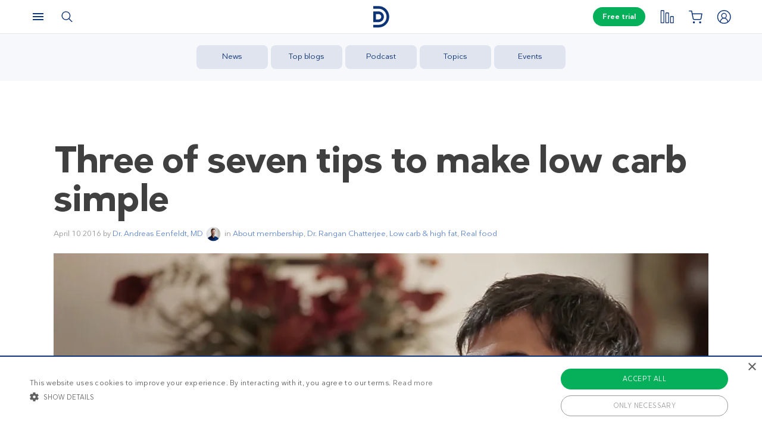

--- FILE ---
content_type: text/html; charset=UTF-8
request_url: https://www.dietdoctor.com/three-of-seven-tips-to-make-low-carb-simple
body_size: 24809
content:
<!DOCTYPE html>
<html lang="en" prefix="og: http://ogp.me/ns# fb: http://ogp.me/ns/fb#" class="no-js"  data-country="us" data-language="en">
<head>
<meta charset="UTF-8" />
<title>Three of seven tips to make low carb simple   -  Diet Doctor</title>
<meta http-equiv="Content-Type" content="text/html; charset=UTF-8" />
<meta name="viewport" content="initial-scale=1.0" />
<meta name="description" content="The star of the BBC series Doctor in the House, Dr. Rangan Chatterjee, is fantastic at explaining complex things in an easy-to-understand way. A couple of weeks ago in Vail I got the chance to sit down with Dr. Chatterjee and do an interview. Above is a short segment from it." />
<meta itemprop="datePublished" content="2016-04-10T17:37:10+02:00" />
<meta itemprop="dateModified" content="2022-09-27T09:22:26+02:00" />
<link rel="pingback" href="https://www.dietdoctor.com/xmlrpc.php" />
<meta name='robots' content='max-image-preview:large' />

<script data-cfasync="false" data-pagespeed-no-defer type="text/javascript">//<![CDATA[
			var dataLayer = dataLayer || [];
		//]]>
</script>
<!-- Start Google Tag Manager  -->
		<script data-cfasync="false" data-pagespeed-no-defer type="text/javascript">//<![CDATA[
//]]>
</script>
			<script data-cfasync="false">//<![CDATA[
			(function(w,d,s,l,i){w[l]=w[l]||[];w[l].push({'gtm.start':
			new Date().getTime(),event:'gtm.js'});var f=d.getElementsByTagName(s)[0],
			j=d.createElement(s),dl=l!='dataLayer'?'&l='+l:'';j.async=true;j.src=
			'//www.googletagmanager.com/gtm.'+'js?id='+i+dl+'';f.parentNode.insertBefore(j,f);
			})(window,document,'script','dataLayer','GTM-WFRPMZS');//]]>
			</script>
<!-- End Google Tag Manager  --><link rel='dns-prefetch' href='//www.dietdoctor.com' />
<link rel='dns-prefetch' href='//player.vimeo.com' />
<link rel="canonical" href="https://www.dietdoctor.com/three-of-seven-tips-to-make-low-carb-simple" /><link rel="alternate" type="application/rss+xml" title="Diet Doctor &raquo; Three of seven tips to make low carb simple Comments Feed" href="https://www.dietdoctor.com/three-of-seven-tips-to-make-low-carb-simple/feed" />
<script type='application/ld+json'>{"@context":"http:\/\/schema.org","@type":"WebSite","@id":"#website","url":"https:\/\/www.dietdoctor.com\/","name":"Diet Doctor","potentialAction":{"@type":"SearchAction","target":"https:\/\/www.dietdoctor.com\/?s={search_term_string}","query-input":"required name=search_term_string"}}</script>
<script type='application/ld+json'>{"@context":"http:\/\/schema.org","@type":"Organization","@id":"#organization","name":"Diet Doctor","url":"https:\/\/www.dietdoctor.com","legalName":"Diet Doctor Sweden AB","vatID":"SE556777806201","numberOfEmployees":60,"address":"Vasagatan 40, 111 20 Stockholm, Sweden","founder":"Andreas Eenfeldt","foundingDate":"2007-12-23","knowsAbout":"Empowering people everywhere to dramatically improve their health","awards":"DI Gaselle","logo":"https:\/\/i.dietdoctor.com\/wp-content\/uploads\/2021\/06\/DD_logo_152x60.png","sameAs":["https:\/\/www.facebook.com\/thedietdoctor","https:\/\/www.instagram.com\/diet_doctor","https:\/\/twitter.com\/DietDoctor","https:\/\/www.pinterest.com\/thedietdoctor","https:\/\/www.youtube.com\/c\/DietDoctorVideo"]}</script>
<link rel='stylesheet' id='ckdc-main-css-css' href='/wp-content/themes/ckdc/dist/css/main.min.css?ver=1747984601' type='text/css' media='all' />
<link rel='stylesheet' id='ckdc-preview-item-css-css' href='/wp-content/themes/ckdc/dist/css/preview-item.min.css?ver=1747984601' type='text/css' media='all' />
<link rel='stylesheet' id='ckdc-ratings-css-css' href='/wp-content/themes/ckdc/dist/css/ratings.min.css?ver=1747984601' type='text/css' media='all' />
<link rel='stylesheet' id='ckdc-print-css-css' href='/wp-content/themes/ckdc/dist/css/print.min.css?ver=1747984601' type='text/css' media='all' />
<link rel='stylesheet' id='ckdc-font-awesome-css-css' href='/wp-content/themes/ckdc/dist/css/font-awesome.min.css?ver=1747984601' type='text/css' media='all' />
<link rel='stylesheet' id='external-nav-css' href='/navigation/index.css?ver=1.162.0' type='text/css' media='all' />
<link rel='stylesheet' id='classic-theme-styles-css' href='/wp-includes/css/classic-themes.min.css?ver=6.2.2' type='text/css' media='all' />
<style id='global-styles-inline-css' type='text/css'>
body{--wp--preset--color--black: #404040;--wp--preset--color--cyan-bluish-gray: #abb8c3;--wp--preset--color--white: #ffffff;--wp--preset--color--pale-pink: #f78da7;--wp--preset--color--vivid-red: #cf2e2e;--wp--preset--color--luminous-vivid-orange: #ff6900;--wp--preset--color--luminous-vivid-amber: #fcb900;--wp--preset--color--light-green-cyan: #7bdcb5;--wp--preset--color--vivid-green-cyan: #00d084;--wp--preset--color--pale-cyan-blue: #8ed1fc;--wp--preset--color--vivid-cyan-blue: #0693e3;--wp--preset--color--vivid-purple: #9b51e0;--wp--preset--color--blue: #0e3478;--wp--preset--color--blue-tint: #6f86af;--wp--preset--color--blue-faint: #6e86ae;--wp--preset--color--blue-light: #d0d7e3;--wp--preset--color--blue-superlight: #f7f8fb;--wp--preset--color--green: #06b05b;--wp--preset--color--green-tint: #38c07c;--wp--preset--color--green-matte: #76c69a;--wp--preset--color--green-light: #f6fdea;--wp--preset--color--grey: #c0c0c0;--wp--preset--color--mid-grey: #979797;--wp--preset--color--mid-dark-grey: #606060;--wp--preset--color--mid-darker-grey: #4A4A4A;--wp--preset--color--dark-grey: #2a2a2a;--wp--preset--color--light-grey: #f2f2f2;--wp--preset--color--lighter-grey: #f9f9f9;--wp--preset--color--yellow: #fdd943;--wp--preset--color--red: #e9530e;--wp--preset--color--red-faint: #f05c5c;--wp--preset--color--gold: #E1C058;--wp--preset--color--gold-light: #EED27C;--wp--preset--color--pink: #e73568;--wp--preset--color--pink-dark: #c6335d;--wp--preset--color--pink-faint: #f086a4;--wp--preset--color--pink-matte: #FFEBF1;--wp--preset--color--pink-light: #fcf5f7;--wp--preset--color--slime-green: #c4f44f;--wp--preset--color--nile-blue: #163c4e;--wp--preset--color--grey-teal: #739daa;--wp--preset--color--light-beige: #F3F2EF;--wp--preset--gradient--vivid-cyan-blue-to-vivid-purple: linear-gradient(135deg,rgba(6,147,227,1) 0%,rgb(155,81,224) 100%);--wp--preset--gradient--light-green-cyan-to-vivid-green-cyan: linear-gradient(135deg,rgb(122,220,180) 0%,rgb(0,208,130) 100%);--wp--preset--gradient--luminous-vivid-amber-to-luminous-vivid-orange: linear-gradient(135deg,rgba(252,185,0,1) 0%,rgba(255,105,0,1) 100%);--wp--preset--gradient--luminous-vivid-orange-to-vivid-red: linear-gradient(135deg,rgba(255,105,0,1) 0%,rgb(207,46,46) 100%);--wp--preset--gradient--very-light-gray-to-cyan-bluish-gray: linear-gradient(135deg,rgb(238,238,238) 0%,rgb(169,184,195) 100%);--wp--preset--gradient--cool-to-warm-spectrum: linear-gradient(135deg,rgb(74,234,220) 0%,rgb(151,120,209) 20%,rgb(207,42,186) 40%,rgb(238,44,130) 60%,rgb(251,105,98) 80%,rgb(254,248,76) 100%);--wp--preset--gradient--blush-light-purple: linear-gradient(135deg,rgb(255,206,236) 0%,rgb(152,150,240) 100%);--wp--preset--gradient--blush-bordeaux: linear-gradient(135deg,rgb(254,205,165) 0%,rgb(254,45,45) 50%,rgb(107,0,62) 100%);--wp--preset--gradient--luminous-dusk: linear-gradient(135deg,rgb(255,203,112) 0%,rgb(199,81,192) 50%,rgb(65,88,208) 100%);--wp--preset--gradient--pale-ocean: linear-gradient(135deg,rgb(255,245,203) 0%,rgb(182,227,212) 50%,rgb(51,167,181) 100%);--wp--preset--gradient--electric-grass: linear-gradient(135deg,rgb(202,248,128) 0%,rgb(113,206,126) 100%);--wp--preset--gradient--midnight: linear-gradient(135deg,rgb(2,3,129) 0%,rgb(40,116,252) 100%);--wp--preset--duotone--dark-grayscale: url('#wp-duotone-dark-grayscale');--wp--preset--duotone--grayscale: url('#wp-duotone-grayscale');--wp--preset--duotone--purple-yellow: url('#wp-duotone-purple-yellow');--wp--preset--duotone--blue-red: url('#wp-duotone-blue-red');--wp--preset--duotone--midnight: url('#wp-duotone-midnight');--wp--preset--duotone--magenta-yellow: url('#wp-duotone-magenta-yellow');--wp--preset--duotone--purple-green: url('#wp-duotone-purple-green');--wp--preset--duotone--blue-orange: url('#wp-duotone-blue-orange');--wp--preset--font-size--small: 13px;--wp--preset--font-size--medium: 20px;--wp--preset--font-size--large: 36px;--wp--preset--font-size--x-large: 42px;--wp--preset--spacing--20: 0.44rem;--wp--preset--spacing--30: 0.67rem;--wp--preset--spacing--40: 1rem;--wp--preset--spacing--50: 1.5rem;--wp--preset--spacing--60: 2.25rem;--wp--preset--spacing--70: 3.38rem;--wp--preset--spacing--80: 5.06rem;--wp--preset--shadow--natural: 6px 6px 9px rgba(0, 0, 0, 0.2);--wp--preset--shadow--deep: 12px 12px 50px rgba(0, 0, 0, 0.4);--wp--preset--shadow--sharp: 6px 6px 0px rgba(0, 0, 0, 0.2);--wp--preset--shadow--outlined: 6px 6px 0px -3px rgba(255, 255, 255, 1), 6px 6px rgba(0, 0, 0, 1);--wp--preset--shadow--crisp: 6px 6px 0px rgba(0, 0, 0, 1);}:where(.is-layout-flex){gap: 0.5em;}body .is-layout-flow > .alignleft{float: left;margin-inline-start: 0;margin-inline-end: 2em;}body .is-layout-flow > .alignright{float: right;margin-inline-start: 2em;margin-inline-end: 0;}body .is-layout-flow > .aligncenter{margin-left: auto !important;margin-right: auto !important;}body .is-layout-constrained > .alignleft{float: left;margin-inline-start: 0;margin-inline-end: 2em;}body .is-layout-constrained > .alignright{float: right;margin-inline-start: 2em;margin-inline-end: 0;}body .is-layout-constrained > .aligncenter{margin-left: auto !important;margin-right: auto !important;}body .is-layout-constrained > :where(:not(.alignleft):not(.alignright):not(.alignfull)){max-width: var(--wp--style--global--content-size);margin-left: auto !important;margin-right: auto !important;}body .is-layout-constrained > .alignwide{max-width: var(--wp--style--global--wide-size);}body .is-layout-flex{display: flex;}body .is-layout-flex{flex-wrap: wrap;align-items: center;}body .is-layout-flex > *{margin: 0;}:where(.wp-block-columns.is-layout-flex){gap: 2em;}.has-black-color{color: var(--wp--preset--color--black) !important;}.has-cyan-bluish-gray-color{color: var(--wp--preset--color--cyan-bluish-gray) !important;}.has-white-color{color: var(--wp--preset--color--white) !important;}.has-pale-pink-color{color: var(--wp--preset--color--pale-pink) !important;}.has-vivid-red-color{color: var(--wp--preset--color--vivid-red) !important;}.has-luminous-vivid-orange-color{color: var(--wp--preset--color--luminous-vivid-orange) !important;}.has-luminous-vivid-amber-color{color: var(--wp--preset--color--luminous-vivid-amber) !important;}.has-light-green-cyan-color{color: var(--wp--preset--color--light-green-cyan) !important;}.has-vivid-green-cyan-color{color: var(--wp--preset--color--vivid-green-cyan) !important;}.has-pale-cyan-blue-color{color: var(--wp--preset--color--pale-cyan-blue) !important;}.has-vivid-cyan-blue-color{color: var(--wp--preset--color--vivid-cyan-blue) !important;}.has-vivid-purple-color{color: var(--wp--preset--color--vivid-purple) !important;}.has-black-background-color{background-color: var(--wp--preset--color--black) !important;}.has-cyan-bluish-gray-background-color{background-color: var(--wp--preset--color--cyan-bluish-gray) !important;}.has-white-background-color{background-color: var(--wp--preset--color--white) !important;}.has-pale-pink-background-color{background-color: var(--wp--preset--color--pale-pink) !important;}.has-vivid-red-background-color{background-color: var(--wp--preset--color--vivid-red) !important;}.has-luminous-vivid-orange-background-color{background-color: var(--wp--preset--color--luminous-vivid-orange) !important;}.has-luminous-vivid-amber-background-color{background-color: var(--wp--preset--color--luminous-vivid-amber) !important;}.has-light-green-cyan-background-color{background-color: var(--wp--preset--color--light-green-cyan) !important;}.has-vivid-green-cyan-background-color{background-color: var(--wp--preset--color--vivid-green-cyan) !important;}.has-pale-cyan-blue-background-color{background-color: var(--wp--preset--color--pale-cyan-blue) !important;}.has-vivid-cyan-blue-background-color{background-color: var(--wp--preset--color--vivid-cyan-blue) !important;}.has-vivid-purple-background-color{background-color: var(--wp--preset--color--vivid-purple) !important;}.has-black-border-color{border-color: var(--wp--preset--color--black) !important;}.has-cyan-bluish-gray-border-color{border-color: var(--wp--preset--color--cyan-bluish-gray) !important;}.has-white-border-color{border-color: var(--wp--preset--color--white) !important;}.has-pale-pink-border-color{border-color: var(--wp--preset--color--pale-pink) !important;}.has-vivid-red-border-color{border-color: var(--wp--preset--color--vivid-red) !important;}.has-luminous-vivid-orange-border-color{border-color: var(--wp--preset--color--luminous-vivid-orange) !important;}.has-luminous-vivid-amber-border-color{border-color: var(--wp--preset--color--luminous-vivid-amber) !important;}.has-light-green-cyan-border-color{border-color: var(--wp--preset--color--light-green-cyan) !important;}.has-vivid-green-cyan-border-color{border-color: var(--wp--preset--color--vivid-green-cyan) !important;}.has-pale-cyan-blue-border-color{border-color: var(--wp--preset--color--pale-cyan-blue) !important;}.has-vivid-cyan-blue-border-color{border-color: var(--wp--preset--color--vivid-cyan-blue) !important;}.has-vivid-purple-border-color{border-color: var(--wp--preset--color--vivid-purple) !important;}.has-vivid-cyan-blue-to-vivid-purple-gradient-background{background: var(--wp--preset--gradient--vivid-cyan-blue-to-vivid-purple) !important;}.has-light-green-cyan-to-vivid-green-cyan-gradient-background{background: var(--wp--preset--gradient--light-green-cyan-to-vivid-green-cyan) !important;}.has-luminous-vivid-amber-to-luminous-vivid-orange-gradient-background{background: var(--wp--preset--gradient--luminous-vivid-amber-to-luminous-vivid-orange) !important;}.has-luminous-vivid-orange-to-vivid-red-gradient-background{background: var(--wp--preset--gradient--luminous-vivid-orange-to-vivid-red) !important;}.has-very-light-gray-to-cyan-bluish-gray-gradient-background{background: var(--wp--preset--gradient--very-light-gray-to-cyan-bluish-gray) !important;}.has-cool-to-warm-spectrum-gradient-background{background: var(--wp--preset--gradient--cool-to-warm-spectrum) !important;}.has-blush-light-purple-gradient-background{background: var(--wp--preset--gradient--blush-light-purple) !important;}.has-blush-bordeaux-gradient-background{background: var(--wp--preset--gradient--blush-bordeaux) !important;}.has-luminous-dusk-gradient-background{background: var(--wp--preset--gradient--luminous-dusk) !important;}.has-pale-ocean-gradient-background{background: var(--wp--preset--gradient--pale-ocean) !important;}.has-electric-grass-gradient-background{background: var(--wp--preset--gradient--electric-grass) !important;}.has-midnight-gradient-background{background: var(--wp--preset--gradient--midnight) !important;}.has-small-font-size{font-size: var(--wp--preset--font-size--small) !important;}.has-medium-font-size{font-size: var(--wp--preset--font-size--medium) !important;}.has-large-font-size{font-size: var(--wp--preset--font-size--large) !important;}.has-x-large-font-size{font-size: var(--wp--preset--font-size--x-large) !important;}
.wp-block-navigation a:where(:not(.wp-element-button)){color: inherit;}
:where(.wp-block-columns.is-layout-flex){gap: 2em;}
.wp-block-pullquote{font-size: 1.5em;line-height: 1.6;}
</style>
<link rel='stylesheet' id='ckdc-shopping-list-header-style-css' href='/wp-content/themes/ckdc/dist/css/shopping-list-header.min.css?ver=1747984601' type='text/css' media='all' />
<script type='text/javascript'>
/* <![CDATA[ */
var ckdc = {"s":{"login_empty_email":"You must enter an email.","login_empty_password":"You must enter a password.","servings":"servings","search_title":"You searched for %s - Diet Doctor","empty_search_title":"What are you looking for? - Diet Doctor","popup_logo":"https:\/\/www.dietdoctor.com\/wp-content\/themes\/ckdc\/images\/ddplus-white-gold.svg","popup_logo_alt":"Diet Doctor","popup_btn_title":"Start free trial","popup_btn_class":"dd-member-signup"},"carouselZoomedSizes":"(min-width:1500px) 752px, (min-width: 1200px) 48vw, (min-width: 900px) 44vw, (min-width: 600px) 67vw, 72vw","carouselZoomedSizesVt":"(min-width:1300px) 358px, (min-width: 1200px) 27vw, (min-width: 900px) 36vw, (min-width: 600px) 55vw, 59vw","ajaxurl":"https:\/\/www.dietdoctor.com\/wp-admin\/admin-ajax.php","fullSizeBreakpoint":"769","environment":"PRODUCTION","imageDir":"https:\/\/www.dietdoctor.com\/wp-content\/themes\/ckdc\/images\/","featureFlags":{"favoritesApi":true},"DDAPI":"https:\/\/ddapi.prod.dietdoctor.com","NAME_PLACEHOLDER":"NamePlaceHolder","SITE_LANGUAGE":"en"};
var auth = {"s":{"incorrectLoginMessage":"Incorrect email address or password.","generalErrorMessage":"We are sorry but an error occurred, please try again!","isConflictMessage":"An account is already registered with your email address. Please login.","isInvalidPass":"The password is too short.","continue":"Continue","logOut":"Log out"}};
/* ]]> */
</script>
<script type="text/javascript">document.documentElement.classList.add("js"),document.documentElement.classList.remove("no-js"),"ontouchstart"in document.documentElement?document.documentElement.classList.add("touch"):document.documentElement.classList.add("no-touch"),ckdc.getWindowOrientation=function(){return document.body&&null!=document.body.className.match(/\bforce-horizontal\b/)||window.innerWidth>window.innerHeight?"horizontal":"vertical"},ckdc.orientation=ckdc.getWindowOrientation(),ckdc.ready=function(e){ckdc.require(["setup"],e)},ckdc.require=function(e,t,n){if("object"==typeof e&&"function"==typeof t){if(void 0===n)n=1;else if(n>300)return void console.log("Required JS modules missing, giving up!");if(void 0!==window.jQuery&&void 0!==window.Cookies){var o=!1;jQuery.each(e,(function(e,t){return void 0!==ckdc[t]||(void 0!==window[t]&&"string"==typeof t&&t.length>=1&&t.charAt(0)==t.charAt(0).toUpperCase()||(o=!0,!1))})),o?window.setTimeout(i,100):jQuery(document).ready(t)}else window.setTimeout(i,100)}function i(){ckdc.require(e,t,n+1)}},/iPad|iPhone/.test(navigator.userAgent)&&!window.MSStream||document.documentElement.classList.add("not-ios");
//# sourceMappingURL=head.min.js.map
</script><script type='text/javascript' src='https://www.dietdoctor.com/wp-content/themes/ckdc/dist/js/b61a9316295a3a092c7d869413779980.min.js?ver=1747984601' id='cookie-consent-js'></script>
<script type='text/javascript' src='https://www.dietdoctor.com/wp-content/themes/ckdc/dist/js/events.min.js?ver=1747984601' id='ckdc-events-js'></script>
<link rel='shortlink' href='https://www.dietdoctor.com/?p=165614' />
<!-- Start favicons & manifest --><link rel="icon" type="image/png" href="/favicon-16x16.png" sizes="16x16"><link rel="icon" type="image/png" href="/favicon-32x32.png" sizes="32x32"><link rel="icon" type="image/png" href="/favicon-96x96.png" sizes="96x96"><link rel="icon" type="image/png" href="/android-icon-144x144.png" sizes="144x144"><link rel="icon" type="image/png" href="/android-icon-192x192.png" sizes="192x192"><link rel="manifest" href="/manifest.json"><meta name="msapplication-TileColor" content="#2b5797"><meta name="msapplication-TileImage" content="/ms-icon-144x144.png"><meta name="theme-color" content="#ffffff"><!-- / End favicons & manifest --><!-- Start preconnect links --><link rel="preconnect" href="https://i.dietdoctor.com"><link rel="preconnect" href="https://dietdoctor-elements.netlify.app"><!-- / End preconnect links  --><!-- Start prefetch links --><link rel="dns-prefetch" href="https://i.dietdoctor.com"><link rel="dns-prefetch" href="https://www.googletagmanager.com"><link rel="dns-prefetch" href="https://www.google-analytics.com"><link rel="dns-prefetch" href="https://www.googleadservices.com"><link rel="dns-prefetch" href="https://bat.bing.com"><!-- / End preconnect links  --><!-- Start preload fonts --><link rel="preload" href="/fonts/DDSansTempo-Regular.woff2" as="font" type="font/woff2" crossOrigin="anonymous"><link rel="preload" href="/fonts/DDSansTempo-Medium.woff2" as="font" type="font/woff2" crossOrigin="anonymous"><link rel="preload" href="/fonts/DDSansTempo-Bold.woff2" as="font" type="font/woff2" crossOrigin="anonymous"><link rel="preload" href="/fonts/DDSansTempo-Italic.woff2" as="font" type="font/woff2" crossOrigin="anonymous"><link rel="preload" href="/fonts/fontawesome-webfont.woff2" as="font" type="font/woff2" crossOrigin="anonymous"><!-- / End preload fonts --><!-- Start preload scripts --><link rel="preload" href="https://www.googletagmanager.com/gtag/js?id=GTM-WFRPMZS" as="script"><!-- End preload scripts -->
<!-- START - Open Graph and Twitter Card Tags 3.3.0 -->
 <!-- Facebook Open Graph -->
  <meta property="og:locale" content="en_US"/>
  <meta property="og:site_name" content="Diet Doctor"/>
  <meta property="og:title" content="Three of seven tips to make low carb simple   -  Diet Doctor"/>
  <meta property="og:url" content="https://www.dietdoctor.com/three-of-seven-tips-to-make-low-carb-simple"/>
  <meta property="og:type" content="article"/>
  <meta property="og:description" content="The star of the BBC series Doctor in the House, Dr. Rangan Chatterjee, is fantastic at explaining complex things in an easy-to-understand way. A couple of weeks ago in Vail I got the chance to sit down with Dr. Chatterjee and do an interview. Above is a short segment from it. Transcript More Low Carb..."/>
  <meta property="og:image" content="https://www.dietdoctor.com/wp-content/uploads/2016/04/Rangan-Chatterjee-7-Tips.jpg"/>
  <meta property="og:image:url" content="https://www.dietdoctor.com/wp-content/uploads/2016/04/Rangan-Chatterjee-7-Tips.jpg"/>
  <meta property="og:image:secure_url" content="https://www.dietdoctor.com/wp-content/uploads/2016/04/Rangan-Chatterjee-7-Tips.jpg"/>
  <meta property="article:published_time" content="2016-04-10T17:37:10+02:00"/>
  <meta property="article:modified_time" content="2022-09-27T09:22:26+02:00" />
  <meta property="og:updated_time" content="2022-09-27T09:22:26+02:00" />
  <meta property="article:section" content="About membership"/>
  <meta property="article:section" content="Dr. Rangan Chatterjee"/>
  <meta property="article:section" content="Low carb &amp; high fat"/>
  <meta property="article:section" content="Real food"/>
 <!-- Google+ / Schema.org -->
  <meta itemprop="name" content="Three of seven tips to make low carb simple   -  Diet Doctor"/>
  <meta itemprop="headline" content="Three of seven tips to make low carb simple   -  Diet Doctor"/>
  <meta itemprop="description" content="The star of the BBC series Doctor in the House, Dr. Rangan Chatterjee, is fantastic at explaining complex things in an easy-to-understand way. A couple of weeks ago in Vail I got the chance to sit down with Dr. Chatterjee and do an interview. Above is a short segment from it. Transcript More Low Carb..."/>
  <meta itemprop="image" content="https://www.dietdoctor.com/wp-content/uploads/2016/04/Rangan-Chatterjee-7-Tips.jpg"/>
  <meta itemprop="datePublished" content="2016-04-10"/>
  <meta itemprop="dateModified" content="2022-09-27T09:22:26+02:00" />
  <meta itemprop="author" content="Jessica Karlsson"/>
  <!--<meta itemprop="publisher" content="Diet Doctor"/>--> <!-- To solve: The attribute publisher.itemtype has an invalid value -->
 <!-- Twitter Cards -->
  <meta name="twitter:title" content="Three of seven tips to make low carb simple   -  Diet Doctor"/>
  <meta name="twitter:url" content="https://www.dietdoctor.com/three-of-seven-tips-to-make-low-carb-simple"/>
  <meta name="twitter:description" content="The star of the BBC series Doctor in the House, Dr. Rangan Chatterjee, is fantastic at explaining complex things in an easy-to-understand way. A couple of weeks ago in Vail I got the chance to sit down with Dr. Chatterjee and do an interview. Above is a short segment from it. Transcript More Low Carb..."/>
  <meta name="twitter:image" content="https://www.dietdoctor.com/wp-content/uploads/2016/04/Rangan-Chatterjee-7-Tips.jpg"/>
  <meta name="twitter:card" content="summary_large_image"/>
 <!-- SEO -->
 <!-- Misc. tags -->
 <!-- is_singular -->
<!-- END - Open Graph and Twitter Card Tags 3.3.0 -->
	
</head>
<body class="post-template-default single single-post postid-165614 single-format-standard has-postmenu new-nav">
<svg xmlns="http://www.w3.org/2000/svg" viewBox="0 0 0 0" width="0" height="0" focusable="false" role="none" style="visibility: hidden; position: absolute; left: -9999px; overflow: hidden;" ><defs><filter id="wp-duotone-dark-grayscale"><feColorMatrix color-interpolation-filters="sRGB" type="matrix" values=" .299 .587 .114 0 0 .299 .587 .114 0 0 .299 .587 .114 0 0 .299 .587 .114 0 0 " /><feComponentTransfer color-interpolation-filters="sRGB" ><feFuncR type="table" tableValues="0 0.49803921568627" /><feFuncG type="table" tableValues="0 0.49803921568627" /><feFuncB type="table" tableValues="0 0.49803921568627" /><feFuncA type="table" tableValues="1 1" /></feComponentTransfer><feComposite in2="SourceGraphic" operator="in" /></filter></defs></svg><svg xmlns="http://www.w3.org/2000/svg" viewBox="0 0 0 0" width="0" height="0" focusable="false" role="none" style="visibility: hidden; position: absolute; left: -9999px; overflow: hidden;" ><defs><filter id="wp-duotone-grayscale"><feColorMatrix color-interpolation-filters="sRGB" type="matrix" values=" .299 .587 .114 0 0 .299 .587 .114 0 0 .299 .587 .114 0 0 .299 .587 .114 0 0 " /><feComponentTransfer color-interpolation-filters="sRGB" ><feFuncR type="table" tableValues="0 1" /><feFuncG type="table" tableValues="0 1" /><feFuncB type="table" tableValues="0 1" /><feFuncA type="table" tableValues="1 1" /></feComponentTransfer><feComposite in2="SourceGraphic" operator="in" /></filter></defs></svg><svg xmlns="http://www.w3.org/2000/svg" viewBox="0 0 0 0" width="0" height="0" focusable="false" role="none" style="visibility: hidden; position: absolute; left: -9999px; overflow: hidden;" ><defs><filter id="wp-duotone-purple-yellow"><feColorMatrix color-interpolation-filters="sRGB" type="matrix" values=" .299 .587 .114 0 0 .299 .587 .114 0 0 .299 .587 .114 0 0 .299 .587 .114 0 0 " /><feComponentTransfer color-interpolation-filters="sRGB" ><feFuncR type="table" tableValues="0.54901960784314 0.98823529411765" /><feFuncG type="table" tableValues="0 1" /><feFuncB type="table" tableValues="0.71764705882353 0.25490196078431" /><feFuncA type="table" tableValues="1 1" /></feComponentTransfer><feComposite in2="SourceGraphic" operator="in" /></filter></defs></svg><svg xmlns="http://www.w3.org/2000/svg" viewBox="0 0 0 0" width="0" height="0" focusable="false" role="none" style="visibility: hidden; position: absolute; left: -9999px; overflow: hidden;" ><defs><filter id="wp-duotone-blue-red"><feColorMatrix color-interpolation-filters="sRGB" type="matrix" values=" .299 .587 .114 0 0 .299 .587 .114 0 0 .299 .587 .114 0 0 .299 .587 .114 0 0 " /><feComponentTransfer color-interpolation-filters="sRGB" ><feFuncR type="table" tableValues="0 1" /><feFuncG type="table" tableValues="0 0.27843137254902" /><feFuncB type="table" tableValues="0.5921568627451 0.27843137254902" /><feFuncA type="table" tableValues="1 1" /></feComponentTransfer><feComposite in2="SourceGraphic" operator="in" /></filter></defs></svg><svg xmlns="http://www.w3.org/2000/svg" viewBox="0 0 0 0" width="0" height="0" focusable="false" role="none" style="visibility: hidden; position: absolute; left: -9999px; overflow: hidden;" ><defs><filter id="wp-duotone-midnight"><feColorMatrix color-interpolation-filters="sRGB" type="matrix" values=" .299 .587 .114 0 0 .299 .587 .114 0 0 .299 .587 .114 0 0 .299 .587 .114 0 0 " /><feComponentTransfer color-interpolation-filters="sRGB" ><feFuncR type="table" tableValues="0 0" /><feFuncG type="table" tableValues="0 0.64705882352941" /><feFuncB type="table" tableValues="0 1" /><feFuncA type="table" tableValues="1 1" /></feComponentTransfer><feComposite in2="SourceGraphic" operator="in" /></filter></defs></svg><svg xmlns="http://www.w3.org/2000/svg" viewBox="0 0 0 0" width="0" height="0" focusable="false" role="none" style="visibility: hidden; position: absolute; left: -9999px; overflow: hidden;" ><defs><filter id="wp-duotone-magenta-yellow"><feColorMatrix color-interpolation-filters="sRGB" type="matrix" values=" .299 .587 .114 0 0 .299 .587 .114 0 0 .299 .587 .114 0 0 .299 .587 .114 0 0 " /><feComponentTransfer color-interpolation-filters="sRGB" ><feFuncR type="table" tableValues="0.78039215686275 1" /><feFuncG type="table" tableValues="0 0.94901960784314" /><feFuncB type="table" tableValues="0.35294117647059 0.47058823529412" /><feFuncA type="table" tableValues="1 1" /></feComponentTransfer><feComposite in2="SourceGraphic" operator="in" /></filter></defs></svg><svg xmlns="http://www.w3.org/2000/svg" viewBox="0 0 0 0" width="0" height="0" focusable="false" role="none" style="visibility: hidden; position: absolute; left: -9999px; overflow: hidden;" ><defs><filter id="wp-duotone-purple-green"><feColorMatrix color-interpolation-filters="sRGB" type="matrix" values=" .299 .587 .114 0 0 .299 .587 .114 0 0 .299 .587 .114 0 0 .299 .587 .114 0 0 " /><feComponentTransfer color-interpolation-filters="sRGB" ><feFuncR type="table" tableValues="0.65098039215686 0.40392156862745" /><feFuncG type="table" tableValues="0 1" /><feFuncB type="table" tableValues="0.44705882352941 0.4" /><feFuncA type="table" tableValues="1 1" /></feComponentTransfer><feComposite in2="SourceGraphic" operator="in" /></filter></defs></svg><svg xmlns="http://www.w3.org/2000/svg" viewBox="0 0 0 0" width="0" height="0" focusable="false" role="none" style="visibility: hidden; position: absolute; left: -9999px; overflow: hidden;" ><defs><filter id="wp-duotone-blue-orange"><feColorMatrix color-interpolation-filters="sRGB" type="matrix" values=" .299 .587 .114 0 0 .299 .587 .114 0 0 .299 .587 .114 0 0 .299 .587 .114 0 0 " /><feComponentTransfer color-interpolation-filters="sRGB" ><feFuncR type="table" tableValues="0.098039215686275 1" /><feFuncG type="table" tableValues="0 0.66274509803922" /><feFuncB type="table" tableValues="0.84705882352941 0.41960784313725" /><feFuncA type="table" tableValues="1 1" /></feComponentTransfer><feComposite in2="SourceGraphic" operator="in" /></filter></defs></svg><!-- Google Tag Manager (noscript) --><noscript><iframe src="https://www.googletagmanager.com/ns.html?id=GTM-WFRPMZS" height="0" width="0" style="display:none;visibility:hidden"></iframe></noscript><!-- End Google Tag Manager (noscript) -->

<header id="header-new"><div data-lang="en" class="elements elements--navbar elm-h-14 elm-text-gray-900 elm-text-base" data-testid="elements--navbar"><div data-testid="elements--navbar--container" class="print:elm-hidden elm-subpixel-antialiased elm-border-dd-gray-300 elm-border-0 elm-border-b elm-border-solid elm-font-sans elm-fixed elm-z-1001 elm-top-0 elm-left-0 elm-w-full elm-bg-white" style="height: 57px;"><div data-visible="false" data-testid="elements--menu--black-layer" class="elm-bg-opacity-0 elm-fixed elm-z-10 elm-top-0 elm-left-0 elm-bottom-0 elm-right-0 elm-h-screen elm-w-full elm-bg-black elm-transition-all elm-duration-700 elm-pointer-events-none elm-bg-opacity-0"></div><header aria-label="Header" class="elm-absolute elm-z-20 elm-p-2 elm-bg-white elm-w-full md:elm-max-w-screen-xl elm-select-none md:elm-px-0 md:elm-left-0 md:elm-right-0 md:elm-mx-auto" style="right: 0px;"><div class="elm-flex elm-w-full"><div class="elm-flex elm-justify-center elm-items-center elm-w-10 elm-h-10 elm-mx-1"><button tabindex="0" data-track-label="btn:menu:open" class="focus:elm-outline-none elm-p-0 elm-border-0 elm-bg-transparent elm-w-10 elm-h-10 elm-rounded-full elm-overflow-hidden lg:hover:elm-bg-dd-blue-100 elm-pointer-events-auto elm-cursor-pointer" title="Menu" aria-label="Menu"><span class="elm-w-10 elm-h-10 elm-flex elm-justify-center elm-items-center elm-transition elm-pointer-events-none"><svg xmlns="http://www.w3.org/2000/svg" height="24px" viewBox="0 0 24 24" width="24px" class="elm-block elm-fill-current elm-text-dd-blue-900"><path d="M0 0h24v24H0z" fill="none"></path><path d="M3 18h18v-2H3v2zm0-5h18v-2H3v2zm0-7v2h18V6H3z"></path></svg></span></button></div><div class="elm-flex elm-justify-center elm-items-center elm-w-10 elm-h-10 elm-mx-1"><button tabindex="0" data-state="close" data-track-label="btn:search:open" class="focus:elm-outline-none elm-p-0 elm-border-0 elm-pointer-events-auto elm-bg-transparent elm-w-10 elm-h-10 elm-rounded-full elm-overflow-hidden elm-cursor-pointer elm-transition lg:hover:elm-bg-dd-blue-100" title="Search" aria-label="Search"><span class="elm-w-10 elm-h-10 elm-flex elm-justify-center elm-items-center elm-transition elm-pointer-events-none"><svg class="elm-block" width="24" height="24" viewBox="0 0 24 24" fill="none" xmlns="http://www.w3.org/2000/svg"><path d="M21.2897 19.9072L16.5246 15.1462C17.6138 13.8766 18.2491 12.1989 18.2491 10.4306C18.2491 6.34971 14.9362 3.08502 10.8973 3.08502C6.85826 3.08502 3.5 6.34971 3.5 10.3852C3.5 14.4207 6.81288 17.7308 10.8519 17.7308C12.6218 17.7308 14.2555 17.096 15.5262 16.0531L20.3367 20.8594C20.4728 20.9955 20.6544 21.0408 20.8359 21.0408C21.0174 21.0408 21.199 20.9955 21.3351 20.8594C21.562 20.5874 21.562 20.1793 21.2897 19.9072ZM10.8973 16.4158C7.58438 16.4158 4.90684 13.7406 4.90684 10.4306C4.90684 7.12054 7.53899 4.39997 10.8973 4.39997C14.2555 4.39997 16.8877 7.0752 16.8877 10.3852C16.8877 13.6953 14.2101 16.4158 10.8973 16.4158Z" class="elm-fill-current elm-text-dd-blue-900"></path></svg></span></button></div><div class="elm-hidden md:elm-flex elm-h-10 elm-w-28 elm-ml-3"></div><div class="elm-flex elm-flex-auto elm-justify-center elm-items-center"><a tabindex="0" data-track-label="link:home" class="elm-absolute elm-right-0 elm-left-0 elm-w-24 elm-mx-auto elm-flex elm-justify-center focus:elm-outline-none elm-px-2 elm-cursor-pointer elm-pointer-events-auto" href="/" target="_parent" title="Home page" aria-label="Home page"><svg class="elm-pointer-events-none elm-block" width="27" height="37" viewBox="0 0 27 37" fill="none" xmlns="http://www.w3.org/2000/svg"><path d="M8.98779 0.19519H0.0722656V4.69613H8.98779C16.3728 4.69613 22.3574 10.7386 22.3574 18.1952C22.3574 25.6517 16.3691 31.6943 8.98779 31.6943H0.0722656V36.1952H8.98779C18.832 36.1952 26.8151 28.1348 26.8151 18.1952C26.8151 8.25562 18.832 0.19519 8.98779 0.19519Z" fill="#0E3478"></path><path d="M17.8996 18.1952C17.8996 13.2254 13.9099 9.19331 8.98407 9.19331H0.0722656V27.1933H8.98779C13.9099 27.1971 17.8996 23.165 17.8996 18.1952ZM4.53003 13.6943H8.98779C11.4507 13.6943 13.4456 15.7084 13.4456 18.1952C13.4456 20.682 11.4507 22.6961 8.98779 22.6961H4.53003V13.6943Z" fill="#0E3478"></path></svg></a></div><div class="elm-flex elm-justify-center elm-items-center elm-h-10 elm-w-28"></div><div class="elm-static md:elm-relative elm-flex elm-justify-center elm-items-center elm-w-10 elm-h-10 elm-mx-1"><div class="elm-w-10 elm-h-10 elm-rounded-full elm-pointer-events-auto elm-cursor-pointer elm-transition lg:hover:elm-bg-dd-blue-100"><a class="focus:elm-outline-none elm-block elm-rounded-full" tabindex="0" data-track-label="link:user:login" href="/login" target="_parent" title="Login" aria-label="Login"><span class="elm-w-10 elm-h-10 elm-flex elm-justify-center elm-items-center elm-pointer-events-none"><svg class="elm-block" width="25" height="25" viewBox="0 0 24 24" fill="none" xmlns="http://www.w3.org/2000/svg"><path d="M22.1186 11.9565C22.1186 17.6727 17.4847 22.3065 11.7686 22.3065C6.05241 22.3065 1.41855 17.6727 1.41855 11.9565C1.41855 6.2404 6.05241 1.60654 11.7686 1.60654C17.4847 1.60654 22.1186 6.2404 22.1186 11.9565Z" class="elm-stroke-current elm-text-dd-blue-900" stroke-width="1.3"></path><path d="M15.5229 9.98828C15.5229 12.1146 13.7991 13.8383 11.6729 13.8383C9.54656 13.8383 7.82285 12.1146 7.82285 9.98828C7.82285 7.86198 9.54656 6.13828 11.6729 6.13828C13.7991 6.13828 15.5229 7.86198 15.5229 9.98828Z" class="elm-stroke-current elm-text-dd-blue-900" stroke-width="1.3" stroke-linecap="round"></path><path d="M17.748 19.9565C17.748 16.8637 15.0618 13.9565 11.748 13.9565C8.43434 13.9565 5.74805 16.8637 5.74805 19.9565" class="elm-stroke-current elm-text-dd-blue-900" stroke-width="1.3" stroke-linecap="round"></path></svg></span></a></div></div></div></header><nav tabindex="-1" aria-label="Menu" data-state="close" class="elm-hidden md:elm-hidden elm-fixed elm-z-10 md:elm-z-30 elm-overflow-y-auto elm-h-full md:elm-max-w-md elm-min-h-screen elm-top-0 elm-w-full elm-bg-white elm-select-none menu-close"><div class="md:elm-pl-20 md:elm-pr-10 elm-pt-14 elm-p-4 elm-pb-24"><button data-track-label="btn:menu:close" class="focus:elm-outline-none elm-visible elm-p-0 elm-border-0 elm-bg-transparent elm-hidden md:elm-block elm-z-20 elm-absolute elm-top-2 elm-left-3 elm-w-10 elm-h-10 elm-rounded-full elm-overflow-hidden elm-cursor-pointer elm-transition lg:hover:elm-bg-dd-blue-100" title="Close Menu" aria-label="Close Menu"><span class="elm-bg-dd-blue-100 elm-w-10 elm-h-10 elm-flex elm-justify-center elm-items-center elm-pointer-events-none elm-rounded-full"><svg xmlns="http://www.w3.org/2000/svg" height="24px" viewBox="0 0 24 24" width="24px" class="elm-block elm-fill-current elm-text-dd-blue-900"><path d="M0 0h24v24H0z" fill="none"></path><path d="M19 6.41L17.59 5 12 10.59 6.41 5 5 6.41 10.59 12 5 17.59 6.41 19 12 13.41 17.59 19 19 17.59 13.41 12z"></path></svg></span></button><div role="heading" class="elm-font-semibold elm-m-0 elm-ml-1 elm-mt-8 elm-mb-2 elm-text-3xl elm-text-dd-gray-900">Menu</div><ul class="elm-p-0 elm-my-2"></ul><ul aria-label="Guides, Weight loss, Meal plans, Recipes, Health, Videos" class="elm-m-0 elm-mt-2 elm-mb-5 elm-p-0 elm-grid elm-grid-flow-row elm-grid-cols-2 elm-gap-2 elm-list-none"><li class="elm-transition elm-bg-dd-blue-50 elm-h-20 md:elm-h-24 elm-flex elm-rounded-xl lg:hover:elm-bg-dd-blue-100 lg:hover:elm-text-dd-gray-500"><button tabindex="0" data-track-label="btn:open:guides" class="focus:elm-outline-none elm-pointer-events-auto elm-cursor-pointer elm-font-sans elm-text-lg elm-border-0 elm-bg-transparent elm-px-0 elm-w-full elm-py-4 elm-flex elm-text-dd-gray-900 elm-transition elm-font-semibold elm-h-full elm-justify-center elm-items-center elm-relative" title="Guides" aria-label="Guides"><span class="elm-flex-grow elm-text-center elm-pointer-events-none">Guides</span></button><div class="elm-visible elm-p-4 elm-fixed elm-min-h-screen elm-overflow-y-auto md:elm-max-w-md elm-z-10 elm-pt-14 elm-top-0 elm-bottom-0 elm-left-0 elm-pointer-events-none elm-invisible elm-overflow-hidden elm-px-4 elm-w-full elm-bg-white md:elm-pr-10 md:elm-pl-20" style="height: 0px;"><div class="elm-flex elm-flex-col elm-mt-2"><button tabindex="0" data-track-label="btn:back:from:guides" class="focus:elm-outline-none elm-pointer-events-auto elm--ml-2 elm-flex elm-justify-center elm-w-10 elm-cursor-pointer elm-bg-transparent elm-border-0 elm-px-0 elm-py-2" title="Back" aria-label="Back"><svg class="elm-block elm-pointer-events-none" xmlns="http://www.w3.org/2000/svg" height="24px" viewBox="0 0 16 24" width="16px" fill="#404040"><path d="M0 0h24v24H0z" fill="none"></path><path d="M11.67 3.87L9.9 2.1 0 12l9.9 9.9 1.77-1.77L3.54 12z"></path></svg></button><div role="heading" class="elm-text-dd-gray-900 elm-text-3xl elm-m-0 elm-ml-1 elm-pr-4 elm-mb-3 elm-font-semibold">Guides</div></div><ul aria-label="Guides" class="elm-m-0 elm-p-0 elm-list-none"><li class="elm-border-0 elm-border-b elm-border-solid elm-border-gray-300 elm-block"><button tabindex="0" data-track-label="btn:open:low-carb" class="focus:elm-outline-none elm-pl-6 elm-pr-5 elm-pointer-events-auto elm-cursor-pointer elm-font-sans elm-bg-transparent elm-text-lg elm-border-0 elm-px-0 elm-w-full elm-py-3.5 elm-flex elm-justify-start elm-text-dd-gray-900 elm-transition lg:hover:elm-text-dd-blue-800" title="Low carb" aria-label="Low carb"><span class="elm-flex-grow elm-text-left elm-pointer-events-none ">Low carb</span><svg class="elm-block elm-pointer-events-none" xmlns="http://www.w3.org/2000/svg" height="24px" viewBox="0 0 24 24" width="24px" fill="#404040"><path d="M0 0h24v24H0z" fill="none"></path><path d="M16.59 8.59L12 13.17 7.41 8.59 6 10l6 6 6-6z"></path></svg></button><div class=" elm-w-full elm-min-h-full elm-bottom-0 md:elm-max-w-md elm-overflow-y-auto elm-bg-white  elm-pointer-events-none elm-invisible elm-overflow-hidden " style="height: 0px;"><ul aria-label="Low carb" class="elm-m-0 elm-p-0 elm-list-none"><li class=" elm-block"><a tabindex="0" data-track-label="link:low-carb" class="focus:elm-outline-none elm-flex elm-justify-between elm-items-center elm-px-6 elm-text-dd-gray-900 elm-cursor-pointer elm-pointer-events-auto elm-text-lg elm-transition elm-no-underline elm-py-3.5 lg:hover:elm-text-dd-blue-800 elm-block" href="/low-carb" title="Low carb for beginners" target="_parent">Low carb for beginners</a></li><li class=" elm-block"><a tabindex="0" data-track-label="link:low-carb-guides" class="focus:elm-outline-none elm-flex elm-justify-between elm-items-center elm-px-6 elm-text-dd-gray-900 elm-cursor-pointer elm-pointer-events-auto elm-text-lg elm-transition elm-no-underline elm-py-3.5 lg:hover:elm-text-dd-blue-800 elm-block" href="/low-carb/guides" title="All guides" target="_parent">All guides</a></li><li class=" elm-block"><a tabindex="0" data-track-label="link:low-carb-foods" class="focus:elm-outline-none elm-flex elm-justify-between elm-items-center elm-px-6 elm-text-dd-gray-900 elm-cursor-pointer elm-pointer-events-auto elm-text-lg elm-transition elm-no-underline elm-py-3.5 lg:hover:elm-text-dd-blue-800 elm-block" href="/low-carb/foods" title="Foods" target="_parent">Foods</a></li><li class=" elm-block"><a tabindex="0" data-track-label="link:low-carb-visual-guides" class="focus:elm-outline-none elm-flex elm-justify-between elm-items-center elm-px-6 elm-text-dd-gray-900 elm-cursor-pointer elm-pointer-events-auto elm-text-lg elm-transition elm-no-underline elm-py-3.5 lg:hover:elm-text-dd-blue-800 elm-block" href="/low-carb/visual-guides" title="Visual guides" target="_parent">Visual guides</a></li><li class=" elm-block"><a tabindex="0" data-track-label="link:low-carb-side-effects" class="focus:elm-outline-none elm-flex elm-justify-between elm-items-center elm-px-6 elm-text-dd-gray-900 elm-cursor-pointer elm-pointer-events-auto elm-text-lg elm-transition elm-no-underline elm-py-3.5 lg:hover:elm-text-dd-blue-800 elm-block" href="/low-carb/side-effects" title="Side effects" target="_parent">Side effects</a></li><li class=" elm-block"><a tabindex="0" data-track-label="link:low-carb-diet-meal-plan" class="focus:elm-outline-none elm-flex elm-justify-between elm-items-center elm-px-6 elm-text-dd-gray-900 elm-cursor-pointer elm-pointer-events-auto elm-text-lg elm-transition elm-no-underline elm-py-3.5 lg:hover:elm-text-dd-blue-800 elm-block" href="/low-carb/diet-meal-plan" title="Meal plans" target="_parent">Meal plans</a></li></ul></div></li><li class="elm-border-0 elm-border-b elm-border-solid elm-border-gray-300 elm-block"><button tabindex="0" data-track-label="btn:open:keto" class="focus:elm-outline-none elm-pl-6 elm-pr-5 elm-pointer-events-auto elm-cursor-pointer elm-font-sans elm-bg-transparent elm-text-lg elm-border-0 elm-px-0 elm-w-full elm-py-3.5 elm-flex elm-justify-start elm-text-dd-gray-900 elm-transition lg:hover:elm-text-dd-blue-800" title="Keto" aria-label="Keto"><span class="elm-flex-grow elm-text-left elm-pointer-events-none ">Keto</span><svg class="elm-block elm-pointer-events-none" xmlns="http://www.w3.org/2000/svg" height="24px" viewBox="0 0 24 24" width="24px" fill="#404040"><path d="M0 0h24v24H0z" fill="none"></path><path d="M16.59 8.59L12 13.17 7.41 8.59 6 10l6 6 6-6z"></path></svg></button><div class=" elm-w-full elm-min-h-full elm-bottom-0 md:elm-max-w-md elm-overflow-y-auto elm-bg-white  elm-pointer-events-none elm-invisible elm-overflow-hidden " style="height: 0px;"><ul aria-label="Keto" class="elm-m-0 elm-p-0 elm-list-none"><li class=" elm-block"><a tabindex="0" data-track-label="link:low-carb-keto" class="focus:elm-outline-none elm-flex elm-justify-between elm-items-center elm-px-6 elm-text-dd-gray-900 elm-cursor-pointer elm-pointer-events-auto elm-text-lg elm-transition elm-no-underline elm-py-3.5 lg:hover:elm-text-dd-blue-800 elm-block" href="/low-carb/keto" title="Keto for beginners" target="_parent">Keto for beginners</a></li><li class=" elm-block"><a tabindex="0" data-track-label="link:low-carb-keto-guides" class="focus:elm-outline-none elm-flex elm-justify-between elm-items-center elm-px-6 elm-text-dd-gray-900 elm-cursor-pointer elm-pointer-events-auto elm-text-lg elm-transition elm-no-underline elm-py-3.5 lg:hover:elm-text-dd-blue-800 elm-block" href="/low-carb/keto/guides" title="All guides" target="_parent">All guides</a></li><li class=" elm-block"><a tabindex="0" data-track-label="link:low-carb-keto-foods" class="focus:elm-outline-none elm-flex elm-justify-between elm-items-center elm-px-6 elm-text-dd-gray-900 elm-cursor-pointer elm-pointer-events-auto elm-text-lg elm-transition elm-no-underline elm-py-3.5 lg:hover:elm-text-dd-blue-800 elm-block" href="/low-carb/keto/foods" title="Foods" target="_parent">Foods</a></li><li class=" elm-block"><a tabindex="0" data-track-label="link:low-carb-keto-visual-guides" class="focus:elm-outline-none elm-flex elm-justify-between elm-items-center elm-px-6 elm-text-dd-gray-900 elm-cursor-pointer elm-pointer-events-auto elm-text-lg elm-transition elm-no-underline elm-py-3.5 lg:hover:elm-text-dd-blue-800 elm-block" href="/low-carb/keto/visual-guides" title="Visual guides" target="_parent">Visual guides</a></li><li class=" elm-block"><a tabindex="0" data-track-label="link:low-carb-side-effects" class="focus:elm-outline-none elm-flex elm-justify-between elm-items-center elm-px-6 elm-text-dd-gray-900 elm-cursor-pointer elm-pointer-events-auto elm-text-lg elm-transition elm-no-underline elm-py-3.5 lg:hover:elm-text-dd-blue-800 elm-block" href="/low-carb/side-effects" title="Side effects" target="_parent">Side effects</a></li><li class=" elm-block"><a tabindex="0" data-track-label="link:low-carb-keto-diet-plan" class="focus:elm-outline-none elm-flex elm-justify-between elm-items-center elm-px-6 elm-text-dd-gray-900 elm-cursor-pointer elm-pointer-events-auto elm-text-lg elm-transition elm-no-underline elm-py-3.5 lg:hover:elm-text-dd-blue-800 elm-block" href="/low-carb/keto/diet-plan" title="Meal plans" target="_parent">Meal plans</a></li></ul></div></li><li class="elm-border-0 elm-border-b elm-border-solid elm-border-gray-300 elm-block"><button tabindex="0" data-track-label="btn:open:high-protein" class="focus:elm-outline-none elm-pl-6 elm-pr-5 elm-pointer-events-auto elm-cursor-pointer elm-font-sans elm-bg-transparent elm-text-lg elm-border-0 elm-px-0 elm-w-full elm-py-3.5 elm-flex elm-justify-start elm-text-dd-gray-900 elm-transition lg:hover:elm-text-dd-blue-800" title="High protein" aria-label="High protein"><span class="elm-flex-grow elm-text-left elm-pointer-events-none ">High protein</span><svg class="elm-block elm-pointer-events-none" xmlns="http://www.w3.org/2000/svg" height="24px" viewBox="0 0 24 24" width="24px" fill="#404040"><path d="M0 0h24v24H0z" fill="none"></path><path d="M16.59 8.59L12 13.17 7.41 8.59 6 10l6 6 6-6z"></path></svg></button><div class=" elm-w-full elm-min-h-full elm-bottom-0 md:elm-max-w-md elm-overflow-y-auto elm-bg-white  elm-pointer-events-none elm-invisible elm-overflow-hidden " style="height: 0px;"><ul aria-label="High protein" class="elm-m-0 elm-p-0 elm-list-none"><li class=" elm-block"><a tabindex="0" data-track-label="link:high-protein" class="focus:elm-outline-none elm-flex elm-justify-between elm-items-center elm-px-6 elm-text-dd-gray-900 elm-cursor-pointer elm-pointer-events-auto elm-text-lg elm-transition elm-no-underline elm-py-3.5 lg:hover:elm-text-dd-blue-800 elm-block" href="/high-protein" title="What are high protein diets?" target="_parent">What are high protein diets?</a></li><li class=" elm-block"><a tabindex="0" data-track-label="link:high-protein-foods" class="focus:elm-outline-none elm-flex elm-justify-between elm-items-center elm-px-6 elm-text-dd-gray-900 elm-cursor-pointer elm-pointer-events-auto elm-text-lg elm-transition elm-no-underline elm-py-3.5 lg:hover:elm-text-dd-blue-800 elm-block" href="/high-protein/foods" title="Foods" target="_parent">Foods</a></li><li class=" elm-block"><a tabindex="0" data-track-label="link:high-protein-snacks" class="focus:elm-outline-none elm-flex elm-justify-between elm-items-center elm-px-6 elm-text-dd-gray-900 elm-cursor-pointer elm-pointer-events-auto elm-text-lg elm-transition elm-no-underline elm-py-3.5 lg:hover:elm-text-dd-blue-800 elm-block" href="/high-protein/snacks" title="Snacks" target="_parent">Snacks</a></li><li class=" elm-block"><a tabindex="0" data-track-label="link:high-protein-diet-plan" class="focus:elm-outline-none elm-flex elm-justify-between elm-items-center elm-px-6 elm-text-dd-gray-900 elm-cursor-pointer elm-pointer-events-auto elm-text-lg elm-transition elm-no-underline elm-py-3.5 lg:hover:elm-text-dd-blue-800 elm-block" href="/high-protein/diet-plan" title="Meal plans" target="_parent">Meal plans</a></li></ul></div></li><li class="elm-border-0 elm-border-b elm-border-solid elm-border-gray-300 elm-block"><button tabindex="0" data-track-label="btn:open:higher-satiety-eating" class="focus:elm-outline-none elm-pl-6 elm-pr-5 elm-pointer-events-auto elm-cursor-pointer elm-font-sans elm-bg-transparent elm-text-lg elm-border-0 elm-px-0 elm-w-full elm-py-3.5 elm-flex elm-justify-start elm-text-dd-gray-900 elm-transition lg:hover:elm-text-dd-blue-800" title="Higher-satiety eating" aria-label="Higher-satiety eating"><span class="elm-flex-grow elm-text-left elm-pointer-events-none ">Higher-satiety eating</span><svg class="elm-block elm-pointer-events-none" xmlns="http://www.w3.org/2000/svg" height="24px" viewBox="0 0 24 24" width="24px" fill="#404040"><path d="M0 0h24v24H0z" fill="none"></path><path d="M16.59 8.59L12 13.17 7.41 8.59 6 10l6 6 6-6z"></path></svg></button><div class=" elm-w-full elm-min-h-full elm-bottom-0 md:elm-max-w-md elm-overflow-y-auto elm-bg-white  elm-pointer-events-none elm-invisible elm-overflow-hidden " style="height: 0px;"><ul aria-label="Higher-satiety eating" class="elm-m-0 elm-p-0 elm-list-none"><li class=" elm-block"><a tabindex="0" data-track-label="link:satiety" class="focus:elm-outline-none elm-flex elm-justify-between elm-items-center elm-px-6 elm-text-dd-gray-900 elm-cursor-pointer elm-pointer-events-auto elm-text-lg elm-transition elm-no-underline elm-py-3.5 lg:hover:elm-text-dd-blue-800 elm-block" href="/satiety" title="Higher-satiety eating" target="_parent">Higher-satiety eating</a></li><li class=" elm-block"><a tabindex="0" data-track-label="link:satiety-foods" class="focus:elm-outline-none elm-flex elm-justify-between elm-items-center elm-px-6 elm-text-dd-gray-900 elm-cursor-pointer elm-pointer-events-auto elm-text-lg elm-transition elm-no-underline elm-py-3.5 lg:hover:elm-text-dd-blue-800 elm-block" href="/satiety/foods" title="High-satiety foods" target="_parent">High-satiety foods</a></li><li class=" elm-block"><a tabindex="0" data-track-label="link:satiety-science" class="focus:elm-outline-none elm-flex elm-justify-between elm-items-center elm-px-6 elm-text-dd-gray-900 elm-cursor-pointer elm-pointer-events-auto elm-text-lg elm-transition elm-no-underline elm-py-3.5 lg:hover:elm-text-dd-blue-800 elm-block" href="/satiety/science" title="Satiety per calorie" target="_parent">Satiety per calorie</a></li><li class=" elm-block"><a tabindex="0" data-track-label="link:satiety-score" class="focus:elm-outline-none elm-flex elm-justify-between elm-items-center elm-px-6 elm-text-dd-gray-900 elm-cursor-pointer elm-pointer-events-auto elm-text-lg elm-transition elm-no-underline elm-py-3.5 lg:hover:elm-text-dd-blue-800 elm-block" href="/satiety/score" title="Satiety score" target="_parent">Satiety score</a></li><li class=" elm-block"><a tabindex="0" data-track-label="link:satiety-meal-plan" class="focus:elm-outline-none elm-flex elm-justify-between elm-items-center elm-px-6 elm-text-dd-gray-900 elm-cursor-pointer elm-pointer-events-auto elm-text-lg elm-transition elm-no-underline elm-py-3.5 lg:hover:elm-text-dd-blue-800 elm-block" href="/satiety/meal-plan" title="Meal plans" target="_parent">Meal plans</a></li></ul></div></li><li class="elm-border-0 elm-border-b elm-border-solid elm-border-gray-300 elm-block"><a tabindex="0" data-track-label="link:food-navigator" class="focus:elm-outline-none elm-flex elm-justify-between elm-items-center elm-px-6 elm-text-dd-gray-900 elm-cursor-pointer elm-pointer-events-auto elm-text-lg elm-transition elm-no-underline elm-py-3.5 lg:hover:elm-text-dd-blue-800 elm-block" href="/food-navigator" title="Food Navigator" target="_parent">Food Navigator</a></li><li class="elm-border-0 elm-border-b elm-border-solid elm-border-gray-300 elm-block"><a tabindex="0" data-track-label="link:intermittent-fasting" class="focus:elm-outline-none elm-flex elm-justify-between elm-items-center elm-px-6 elm-text-dd-gray-900 elm-cursor-pointer elm-pointer-events-auto elm-text-lg elm-transition elm-no-underline elm-py-3.5 lg:hover:elm-text-dd-blue-800 elm-block" href="/intermittent-fasting" title="Intermittent fasting" target="_parent">Intermittent fasting</a></li><li class="elm-border-0 elm-border-b elm-border-solid elm-border-gray-300 elm-block"><a tabindex="0" data-track-label="link:low-carb-questions-and-answers" class="focus:elm-outline-none elm-flex elm-justify-between elm-items-center elm-px-6 elm-text-dd-gray-900 elm-cursor-pointer elm-pointer-events-auto elm-text-lg elm-transition elm-no-underline elm-py-3.5 lg:hover:elm-text-dd-blue-800 elm-block" href="/low-carb/questions-and-answers" title="Low carb and keto FAQ" target="_parent">Low carb and keto FAQ</a></li><li class="elm-border-0 elm-border-b elm-border-solid elm-border-gray-300 elm-block"><a tabindex="0" data-track-label="link:food-policy" class="focus:elm-outline-none elm-flex elm-justify-between elm-items-center elm-px-6 elm-text-dd-gray-900 elm-cursor-pointer elm-pointer-events-auto elm-text-lg elm-transition elm-no-underline elm-py-3.5 lg:hover:elm-text-dd-blue-800 elm-block" href="/food-policy" title="The Diet Doctor food policy" target="_parent">The Diet Doctor food policy</a></li></ul></div></li><li class="elm-transition elm-bg-dd-blue-50 elm-h-20 md:elm-h-24 elm-flex elm-rounded-xl lg:hover:elm-bg-dd-blue-100 lg:hover:elm-text-dd-gray-500"><button tabindex="0" data-track-label="btn:open:weight-loss" class="focus:elm-outline-none elm-pointer-events-auto elm-cursor-pointer elm-font-sans elm-text-lg elm-border-0 elm-bg-transparent elm-px-0 elm-w-full elm-py-4 elm-flex elm-text-dd-gray-900 elm-transition elm-font-semibold elm-h-full elm-justify-center elm-items-center elm-relative" title="Weight loss" aria-label="Weight loss"><span class="elm-flex-grow elm-text-center elm-pointer-events-none">Weight loss</span></button><div class="elm-visible elm-p-4 elm-fixed elm-min-h-screen elm-overflow-y-auto md:elm-max-w-md elm-z-10 elm-pt-14 elm-top-0 elm-bottom-0 elm-left-0 elm-pointer-events-none elm-invisible elm-overflow-hidden elm-px-4 elm-w-full elm-bg-white md:elm-pr-10 md:elm-pl-20" style="height: 0px;"><div class="elm-flex elm-flex-col elm-mt-2"><button tabindex="0" data-track-label="btn:back:from:weight-loss" class="focus:elm-outline-none elm-pointer-events-auto elm--ml-2 elm-flex elm-justify-center elm-w-10 elm-cursor-pointer elm-bg-transparent elm-border-0 elm-px-0 elm-py-2" title="Back" aria-label="Back"><svg class="elm-block elm-pointer-events-none" xmlns="http://www.w3.org/2000/svg" height="24px" viewBox="0 0 16 24" width="16px" fill="#404040"><path d="M0 0h24v24H0z" fill="none"></path><path d="M11.67 3.87L9.9 2.1 0 12l9.9 9.9 1.77-1.77L3.54 12z"></path></svg></button><div role="heading" class="elm-text-dd-gray-900 elm-text-3xl elm-m-0 elm-ml-1 elm-pr-4 elm-mb-3 elm-font-semibold">Weight loss</div></div><ul aria-label="Weight loss" class="elm-m-0 elm-p-0 elm-list-none"><li class="elm-border-0 elm-border-b elm-border-solid elm-border-gray-300 elm-block"><a tabindex="0" data-track-label="link:weight-loss" class="focus:elm-outline-none elm-flex elm-justify-between elm-items-center elm-px-6 elm-text-dd-gray-900 elm-cursor-pointer elm-pointer-events-auto elm-text-lg elm-transition elm-no-underline elm-py-3.5 lg:hover:elm-text-dd-blue-800 elm-block" href="/weight-loss" title="Healthy weight loss" target="_parent">Healthy weight loss</a></li><li class="elm-border-0 elm-border-b elm-border-solid elm-border-gray-300 elm-block"><a tabindex="0" data-track-label="link:weight-loss-how-to-lose-weight" class="focus:elm-outline-none elm-flex elm-justify-between elm-items-center elm-px-6 elm-text-dd-gray-900 elm-cursor-pointer elm-pointer-events-auto elm-text-lg elm-transition elm-no-underline elm-py-3.5 lg:hover:elm-text-dd-blue-800 elm-block" href="/weight-loss/how-to-lose-weight" title="How to lose weight" target="_parent">How to lose weight</a></li><li class="elm-border-0 elm-border-b elm-border-solid elm-border-gray-300 elm-block"><a tabindex="0" data-track-label="link:low-carb-benefits-how-to-lose-weight-with-low-carb" class="focus:elm-outline-none elm-flex elm-justify-between elm-items-center elm-px-6 elm-text-dd-gray-900 elm-cursor-pointer elm-pointer-events-auto elm-text-lg elm-transition elm-no-underline elm-py-3.5 lg:hover:elm-text-dd-blue-800 elm-block" href="/low-carb/benefits/how-to-lose-weight-with-low-carb" title="Low carb weight loss" target="_parent">Low carb weight loss</a></li><li class="elm-border-0 elm-border-b elm-border-solid elm-border-gray-300 elm-block"><a tabindex="0" data-track-label="link:weight-loss-10-weeks" class="focus:elm-outline-none elm-flex elm-justify-between elm-items-center elm-px-6 elm-text-dd-gray-900 elm-cursor-pointer elm-pointer-events-auto elm-text-lg elm-transition elm-no-underline elm-py-3.5 lg:hover:elm-text-dd-blue-800 elm-block" href="/weight-loss/10-weeks" title="Weight loss program" target="_parent"><span class="elm-no-underline elm-block">Weight loss program</span><span class="elm-text-xs elm-bg-dd-gold-900 elm-text-dd-gray-900 elm-px-2 elm-py-1 elm-no-underline elm-rounded-full">Premium</span></a></li><li class="elm-border-0 elm-border-b elm-border-solid elm-border-gray-300 elm-block"><a tabindex="0" data-track-label="link:weight-loss-resources" class="focus:elm-outline-none elm-flex elm-justify-between elm-items-center elm-px-6 elm-text-dd-gray-900 elm-cursor-pointer elm-pointer-events-auto elm-text-lg elm-transition elm-no-underline elm-py-3.5 lg:hover:elm-text-dd-blue-800 elm-block" href="/weight-loss/resources" title="Weight loss resources" target="_parent">Weight loss resources</a></li></ul></div></li><li class="elm-transition elm-bg-dd-blue-50 elm-h-20 md:elm-h-24 elm-flex elm-rounded-xl lg:hover:elm-bg-dd-blue-100 lg:hover:elm-text-dd-gray-500"><button tabindex="0" data-track-label="btn:open:meal-plans" class="focus:elm-outline-none elm-pointer-events-auto elm-cursor-pointer elm-font-sans elm-text-lg elm-border-0 elm-bg-transparent elm-px-0 elm-w-full elm-py-4 elm-flex elm-text-dd-gray-900 elm-transition elm-font-semibold elm-h-full elm-justify-center elm-items-center elm-relative" title="Meal plans" aria-label="Meal plans"><span class="elm-flex-grow elm-text-center elm-pointer-events-none">Meal plans</span></button><div class="elm-visible elm-p-4 elm-fixed elm-min-h-screen elm-overflow-y-auto md:elm-max-w-md elm-z-10 elm-pt-14 elm-top-0 elm-bottom-0 elm-left-0 elm-pointer-events-none elm-invisible elm-overflow-hidden elm-px-4 elm-w-full elm-bg-white md:elm-pr-10 md:elm-pl-20" style="height: 0px;"><div class="elm-flex elm-flex-col elm-mt-2"><button tabindex="0" data-track-label="btn:back:from:meal-plans" class="focus:elm-outline-none elm-pointer-events-auto elm--ml-2 elm-flex elm-justify-center elm-w-10 elm-cursor-pointer elm-bg-transparent elm-border-0 elm-px-0 elm-py-2" title="Back" aria-label="Back"><svg class="elm-block elm-pointer-events-none" xmlns="http://www.w3.org/2000/svg" height="24px" viewBox="0 0 16 24" width="16px" fill="#404040"><path d="M0 0h24v24H0z" fill="none"></path><path d="M11.67 3.87L9.9 2.1 0 12l9.9 9.9 1.77-1.77L3.54 12z"></path></svg></button><div role="heading" class="elm-text-dd-gray-900 elm-text-3xl elm-m-0 elm-ml-1 elm-pr-4 elm-mb-3 elm-font-semibold">Meal plans</div></div><ul aria-label="Meal plans" class="elm-m-0 elm-p-0 elm-list-none"><li class="elm-border-0 elm-border-b elm-border-solid elm-border-gray-300 elm-block"><div class="elm-flex elm-justify-between elm-items-center elm-text-gray-300 elm-text-lg elm-no-underline elm-py-3.5 elm-px-6 elm-block"><span class="elm-no-underline elm-block">My meal plans</span><span class="elm-text-xs elm-bg-dd-gold-900 elm-text-dd-gray-900 elm-px-2 elm-py-1 elm-no-underline elm-rounded-full">Premium</span></div></li><li class="elm-border-0 elm-border-b elm-border-solid elm-border-gray-300 elm-block"><a tabindex="0" data-track-label="link:low-carb-meal-plans-personalized-meal-plans" class="focus:elm-outline-none elm-flex elm-justify-between elm-items-center elm-px-6 elm-text-dd-gray-900 elm-cursor-pointer elm-pointer-events-auto elm-text-lg elm-transition elm-no-underline elm-py-3.5 lg:hover:elm-text-dd-blue-800 elm-block" href="/low-carb/meal-plans/personalized-meal-plans" title="Personalized meal plans" target="_parent"><span class="elm-no-underline elm-block">Personalized meal plans</span><span class="elm-text-xs elm-bg-dd-gold-900 elm-text-dd-gray-900 elm-px-2 elm-py-1 elm-no-underline elm-rounded-full">Premium</span></a></li><li class="elm-border-0 elm-border-b elm-border-solid elm-border-gray-300 elm-block"><a tabindex="0" data-track-label="link:low-carb-meal-plans-all" class="focus:elm-outline-none elm-flex elm-justify-between elm-items-center elm-px-6 elm-text-dd-gray-900 elm-cursor-pointer elm-pointer-events-auto elm-text-lg elm-transition elm-no-underline elm-py-3.5 lg:hover:elm-text-dd-blue-800 elm-block" href="/low-carb/meal-plans/all" title="All meal plans" target="_parent">All meal plans</a></li><li class="elm-border-0 elm-border-b elm-border-solid elm-border-gray-300 elm-hidden"><button tabindex="0" data-track-label="btn:open:high-protein-meal-plans" class="focus:elm-outline-none elm-pl-6 elm-pr-5 elm-pointer-events-auto elm-cursor-pointer elm-font-sans elm-bg-transparent elm-text-lg elm-border-0 elm-px-0 elm-w-full elm-py-3.5 elm-flex elm-justify-start elm-text-dd-gray-900 elm-transition lg:hover:elm-text-dd-blue-800" title="High protein meal plans" aria-label="High protein meal plans"><span class="elm-flex-grow elm-text-left elm-pointer-events-none ">High protein meal plans</span><svg class="elm-block elm-pointer-events-none" xmlns="http://www.w3.org/2000/svg" height="24px" viewBox="0 0 24 24" width="24px" fill="#404040"><path d="M0 0h24v24H0z" fill="none"></path><path d="M16.59 8.59L12 13.17 7.41 8.59 6 10l6 6 6-6z"></path></svg></button><div class=" elm-w-full elm-min-h-full elm-bottom-0 md:elm-max-w-md elm-overflow-y-auto elm-bg-white  elm-pointer-events-none elm-invisible elm-overflow-hidden " style="height: 0px;"><ul aria-label="High protein meal plans" class="elm-m-0 elm-p-0 elm-list-none"><li class=" elm-block"><div class="elm-flex elm-justify-between elm-items-center elm-text-gray-300 elm-text-lg elm-no-underline elm-py-3.5 elm-px-6 elm-block">High protein</div></li></ul></div></li><li class="elm-border-0 elm-border-b elm-border-solid elm-border-gray-300 elm-hidden"><button tabindex="0" data-track-label="btn:open:low-carb-meal-plans" class="focus:elm-outline-none elm-pl-6 elm-pr-5 elm-pointer-events-auto elm-cursor-pointer elm-font-sans elm-bg-transparent elm-text-lg elm-border-0 elm-px-0 elm-w-full elm-py-3.5 elm-flex elm-justify-start elm-text-dd-gray-900 elm-transition lg:hover:elm-text-dd-blue-800" title="Low carb meal plans" aria-label="Low carb meal plans"><span class="elm-flex-grow elm-text-left elm-pointer-events-none ">Low carb meal plans</span><svg class="elm-block elm-pointer-events-none" xmlns="http://www.w3.org/2000/svg" height="24px" viewBox="0 0 24 24" width="24px" fill="#404040"><path d="M0 0h24v24H0z" fill="none"></path><path d="M16.59 8.59L12 13.17 7.41 8.59 6 10l6 6 6-6z"></path></svg></button><div class=" elm-w-full elm-min-h-full elm-bottom-0 md:elm-max-w-md elm-overflow-y-auto elm-bg-white  elm-pointer-events-none elm-invisible elm-overflow-hidden " style="height: 0px;"><ul aria-label="Low carb meal plans" class="elm-m-0 elm-p-0 elm-list-none"><li class=" elm-block"><div class="elm-flex elm-justify-between elm-items-center elm-text-gray-300 elm-text-lg elm-no-underline elm-py-3.5 elm-px-6 elm-block">All low carb meal plans</div></li><li class=" elm-block"><div class="elm-flex elm-justify-between elm-items-center elm-text-gray-300 elm-text-lg elm-no-underline elm-py-3.5 elm-px-6 elm-block">Intermittent fasting</div></li><li class=" elm-block"><div class="elm-flex elm-justify-between elm-items-center elm-text-gray-300 elm-text-lg elm-no-underline elm-py-3.5 elm-px-6 elm-block">Quick and easy</div></li><li class=" elm-block"><div class="elm-flex elm-justify-between elm-items-center elm-text-gray-300 elm-text-lg elm-no-underline elm-py-3.5 elm-px-6 elm-block">Budget</div></li><li class=" elm-block"><div class="elm-flex elm-justify-between elm-items-center elm-text-gray-300 elm-text-lg elm-no-underline elm-py-3.5 elm-px-6 elm-block">Family friendly</div></li><li class=" elm-block"><div class="elm-flex elm-justify-between elm-items-center elm-text-gray-300 elm-text-lg elm-no-underline elm-py-3.5 elm-px-6 elm-block">Dairy-free</div></li><li class=" elm-block"><div class="elm-flex elm-justify-between elm-items-center elm-text-gray-300 elm-text-lg elm-no-underline elm-py-3.5 elm-px-6 elm-block">Vegetarian</div></li><li class=" elm-block"><div class="elm-flex elm-justify-between elm-items-center elm-text-gray-300 elm-text-lg elm-no-underline elm-py-3.5 elm-px-6 elm-block">World cuisine</div></li><li class=" elm-block"><div class="elm-flex elm-justify-between elm-items-center elm-text-gray-300 elm-text-lg elm-no-underline elm-py-3.5 elm-px-6 elm-block">DD favorites</div></li><li class=" elm-block"><div class="elm-flex elm-justify-between elm-items-center elm-text-gray-300 elm-text-lg elm-no-underline elm-py-3.5 elm-px-6 elm-block">Authors</div></li><li class=" elm-block"><div class="elm-flex elm-justify-between elm-items-center elm-text-gray-300 elm-text-lg elm-no-underline elm-py-3.5 elm-px-6 elm-block">Other</div></li></ul></div></li><li class="elm-border-0 elm-border-b elm-border-solid elm-border-gray-300 elm-hidden"><button tabindex="0" data-track-label="btn:open:keto-meal-plans" class="focus:elm-outline-none elm-pl-6 elm-pr-5 elm-pointer-events-auto elm-cursor-pointer elm-font-sans elm-bg-transparent elm-text-lg elm-border-0 elm-px-0 elm-w-full elm-py-3.5 elm-flex elm-justify-start elm-text-dd-gray-900 elm-transition lg:hover:elm-text-dd-blue-800" title="Keto meal plans" aria-label="Keto meal plans"><span class="elm-flex-grow elm-text-left elm-pointer-events-none ">Keto meal plans</span><svg class="elm-block elm-pointer-events-none" xmlns="http://www.w3.org/2000/svg" height="24px" viewBox="0 0 24 24" width="24px" fill="#404040"><path d="M0 0h24v24H0z" fill="none"></path><path d="M16.59 8.59L12 13.17 7.41 8.59 6 10l6 6 6-6z"></path></svg></button><div class=" elm-w-full elm-min-h-full elm-bottom-0 md:elm-max-w-md elm-overflow-y-auto elm-bg-white  elm-pointer-events-none elm-invisible elm-overflow-hidden " style="height: 0px;"><ul aria-label="Keto meal plans" class="elm-m-0 elm-p-0 elm-list-none"><li class=" elm-block"><div class="elm-flex elm-justify-between elm-items-center elm-text-gray-300 elm-text-lg elm-no-underline elm-py-3.5 elm-px-6 elm-block">All keto meal plans</div></li><li class=" elm-block"><div class="elm-flex elm-justify-between elm-items-center elm-text-gray-300 elm-text-lg elm-no-underline elm-py-3.5 elm-px-6 elm-block">Quick and easy</div></li><li class=" elm-block"><div class="elm-flex elm-justify-between elm-items-center elm-text-gray-300 elm-text-lg elm-no-underline elm-py-3.5 elm-px-6 elm-block">Budget</div></li><li class=" elm-block"><div class="elm-flex elm-justify-between elm-items-center elm-text-gray-300 elm-text-lg elm-no-underline elm-py-3.5 elm-px-6 elm-block">Family-friendly</div></li><li class=" elm-block"><div class="elm-flex elm-justify-between elm-items-center elm-text-gray-300 elm-text-lg elm-no-underline elm-py-3.5 elm-px-6 elm-block">Dairy-free</div></li><li class=" elm-block"><div class="elm-flex elm-justify-between elm-items-center elm-text-gray-300 elm-text-lg elm-no-underline elm-py-3.5 elm-px-6 elm-block">Vegetarian</div></li><li class=" elm-block"><div class="elm-flex elm-justify-between elm-items-center elm-text-gray-300 elm-text-lg elm-no-underline elm-py-3.5 elm-px-6 elm-block">World cuisine</div></li><li class=" elm-block"><div class="elm-flex elm-justify-between elm-items-center elm-text-gray-300 elm-text-lg elm-no-underline elm-py-3.5 elm-px-6 elm-block">DD favorites</div></li><li class=" elm-block"><div class="elm-flex elm-justify-between elm-items-center elm-text-gray-300 elm-text-lg elm-no-underline elm-py-3.5 elm-px-6 elm-block">Authors</div></li><li class=" elm-block"><div class="elm-flex elm-justify-between elm-items-center elm-text-gray-300 elm-text-lg elm-no-underline elm-py-3.5 elm-px-6 elm-block">Other</div></li></ul></div></li><li class="elm-border-0 elm-border-b elm-border-solid elm-border-gray-300 elm-block"><a tabindex="0" data-track-label="link:high-protein-diet-plan" class="focus:elm-outline-none elm-flex elm-justify-between elm-items-center elm-px-6 elm-text-dd-gray-900 elm-cursor-pointer elm-pointer-events-auto elm-text-lg elm-transition elm-no-underline elm-py-3.5 lg:hover:elm-text-dd-blue-800 elm-block" href="/high-protein/diet-plan" title="High-protein meal plans" target="_parent">High-protein meal plans</a></li><li class="elm-border-0 elm-border-b elm-border-solid elm-border-gray-300 elm-block"><a tabindex="0" data-track-label="link:satiety-meal-plan" class="focus:elm-outline-none elm-flex elm-justify-between elm-items-center elm-px-6 elm-text-dd-gray-900 elm-cursor-pointer elm-pointer-events-auto elm-text-lg elm-transition elm-no-underline elm-py-3.5 lg:hover:elm-text-dd-blue-800 elm-block" href="/satiety/meal-plan" title="Higher-satiety meal plans" target="_parent">Higher-satiety meal plans</a></li><li class="elm-border-0 elm-border-b elm-border-solid elm-border-gray-300 elm-block"><a tabindex="0" data-track-label="link:low-carb-keto-diet-plan" class="focus:elm-outline-none elm-flex elm-justify-between elm-items-center elm-px-6 elm-text-dd-gray-900 elm-cursor-pointer elm-pointer-events-auto elm-text-lg elm-transition elm-no-underline elm-py-3.5 lg:hover:elm-text-dd-blue-800 elm-block" href="/low-carb/keto/diet-plan" title="Keto meal plans" target="_parent">Keto meal plans</a></li><li class="elm-border-0 elm-border-b elm-border-solid elm-border-gray-300 elm-block"><button tabindex="0" data-track-label="btn:open:low-carb-meal-plans" class="focus:elm-outline-none elm-pl-6 elm-pr-5 elm-pointer-events-auto elm-cursor-pointer elm-font-sans elm-bg-transparent elm-text-lg elm-border-0 elm-px-0 elm-w-full elm-py-3.5 elm-flex elm-justify-start elm-text-dd-gray-900 elm-transition lg:hover:elm-text-dd-blue-800" title="Low carb meal plans" aria-label="Low carb meal plans"><span class="elm-flex-grow elm-text-left elm-pointer-events-none ">Low carb meal plans</span><svg class="elm-block elm-pointer-events-none" xmlns="http://www.w3.org/2000/svg" height="24px" viewBox="0 0 24 24" width="24px" fill="#404040"><path d="M0 0h24v24H0z" fill="none"></path><path d="M16.59 8.59L12 13.17 7.41 8.59 6 10l6 6 6-6z"></path></svg></button><div class=" elm-w-full elm-min-h-full elm-bottom-0 md:elm-max-w-md elm-overflow-y-auto elm-bg-white  elm-pointer-events-none elm-invisible elm-overflow-hidden " style="height: 0px;"><ul aria-label="Low carb meal plans" class="elm-m-0 elm-p-0 elm-list-none"><li class=" elm-block"><a tabindex="0" data-track-label="link:low-carb-diet-meal-plan" class="focus:elm-outline-none elm-flex elm-justify-between elm-items-center elm-px-6 elm-text-dd-gray-900 elm-cursor-pointer elm-pointer-events-auto elm-text-lg elm-transition elm-no-underline elm-py-3.5 lg:hover:elm-text-dd-blue-800 elm-block" href="/low-carb/diet-meal-plan" title="All low carb meal plans" target="_parent">All low carb meal plans</a></li><li class=" elm-block"><a tabindex="0" data-track-label="link:low-carb-meal-plans-intermittent-fasting-meal-plan" class="focus:elm-outline-none elm-flex elm-justify-between elm-items-center elm-px-6 elm-text-dd-gray-900 elm-cursor-pointer elm-pointer-events-auto elm-text-lg elm-transition elm-no-underline elm-py-3.5 lg:hover:elm-text-dd-blue-800 elm-block" href="/low-carb/meal-plans/intermittent-fasting-meal-plan" title="Intermittent fasting" target="_parent">Intermittent fasting</a></li><li class=" elm-block"><a tabindex="0" data-track-label="link:low-carb-meal-plans-cheap-diet-meal-plan" class="focus:elm-outline-none elm-flex elm-justify-between elm-items-center elm-px-6 elm-text-dd-gray-900 elm-cursor-pointer elm-pointer-events-auto elm-text-lg elm-transition elm-no-underline elm-py-3.5 lg:hover:elm-text-dd-blue-800 elm-block" href="/low-carb/meal-plans/cheap-diet-meal-plan" title="Budget" target="_parent">Budget</a></li><li class=" elm-block"><a tabindex="0" data-track-label="link:low-carb-meal-plans-family-diet-meal-plan" class="focus:elm-outline-none elm-flex elm-justify-between elm-items-center elm-px-6 elm-text-dd-gray-900 elm-cursor-pointer elm-pointer-events-auto elm-text-lg elm-transition elm-no-underline elm-py-3.5 lg:hover:elm-text-dd-blue-800 elm-block" href="/low-carb/meal-plans/family-diet-meal-plan" title="Family-friendly" target="_parent">Family-friendly</a></li><li class=" elm-block"><a tabindex="0" data-track-label="link:low-carb-meal-plans-vegetarian-diet-meal-plan" class="focus:elm-outline-none elm-flex elm-justify-between elm-items-center elm-px-6 elm-text-dd-gray-900 elm-cursor-pointer elm-pointer-events-auto elm-text-lg elm-transition elm-no-underline elm-py-3.5 lg:hover:elm-text-dd-blue-800 elm-block" href="/low-carb/meal-plans/vegetarian-diet-meal-plan" title="Vegetarian" target="_parent">Vegetarian</a></li></ul></div></li></ul></div></li><li class="elm-transition elm-bg-dd-blue-50 elm-h-20 md:elm-h-24 elm-flex elm-rounded-xl lg:hover:elm-bg-dd-blue-100 lg:hover:elm-text-dd-gray-500"><button tabindex="0" data-track-label="btn:open:recipes" class="focus:elm-outline-none elm-pointer-events-auto elm-cursor-pointer elm-font-sans elm-text-lg elm-border-0 elm-bg-transparent elm-px-0 elm-w-full elm-py-4 elm-flex elm-text-dd-gray-900 elm-transition elm-font-semibold elm-h-full elm-justify-center elm-items-center elm-relative" title="Recipes" aria-label="Recipes"><span class="elm-flex-grow elm-text-center elm-pointer-events-none">Recipes</span></button><div class="elm-visible elm-p-4 elm-fixed elm-min-h-screen elm-overflow-y-auto md:elm-max-w-md elm-z-10 elm-pt-14 elm-top-0 elm-bottom-0 elm-left-0 elm-pointer-events-none elm-invisible elm-overflow-hidden elm-px-4 elm-w-full elm-bg-white md:elm-pr-10 md:elm-pl-20" style="height: 0px;"><div class="elm-flex elm-flex-col elm-mt-2"><button tabindex="0" data-track-label="btn:back:from:recipes" class="focus:elm-outline-none elm-pointer-events-auto elm--ml-2 elm-flex elm-justify-center elm-w-10 elm-cursor-pointer elm-bg-transparent elm-border-0 elm-px-0 elm-py-2" title="Back" aria-label="Back"><svg class="elm-block elm-pointer-events-none" xmlns="http://www.w3.org/2000/svg" height="24px" viewBox="0 0 16 24" width="16px" fill="#404040"><path d="M0 0h24v24H0z" fill="none"></path><path d="M11.67 3.87L9.9 2.1 0 12l9.9 9.9 1.77-1.77L3.54 12z"></path></svg></button><div role="heading" class="elm-text-dd-gray-900 elm-text-3xl elm-m-0 elm-ml-1 elm-pr-4 elm-mb-3 elm-font-semibold">Recipes</div></div><ul aria-label="Recipes" class="elm-m-0 elm-p-0 elm-list-none"><li class="elm-border-0 elm-border-b elm-border-solid elm-border-gray-300 elm-block"><a tabindex="0" data-track-label="link:member-favorites" class="focus:elm-outline-none elm-flex elm-justify-between elm-items-center elm-px-6 elm-text-dd-gray-900 elm-cursor-pointer elm-pointer-events-auto elm-text-lg elm-transition elm-no-underline elm-py-3.5 lg:hover:elm-text-dd-blue-800 elm-block" href="/member/favorites" title="My favorite recipes" target="_parent"><span class="elm-no-underline elm-block">My favorite recipes</span><span class="elm-text-xs elm-bg-dd-gold-900 elm-text-dd-gray-900 elm-px-2 elm-py-1 elm-no-underline elm-rounded-full">Premium</span></a></li><li class="elm-border-0 elm-border-b elm-border-solid elm-border-gray-300 elm-block"><button tabindex="0" data-track-label="btn:open:low-carb-recipes" class="focus:elm-outline-none elm-pl-6 elm-pr-5 elm-pointer-events-auto elm-cursor-pointer elm-font-sans elm-bg-transparent elm-text-lg elm-border-0 elm-px-0 elm-w-full elm-py-3.5 elm-flex elm-justify-start elm-text-dd-gray-900 elm-transition lg:hover:elm-text-dd-blue-800" title="Low carb recipes" aria-label="Low carb recipes"><span class="elm-flex-grow elm-text-left elm-pointer-events-none ">Low carb recipes</span><svg class="elm-block elm-pointer-events-none" xmlns="http://www.w3.org/2000/svg" height="24px" viewBox="0 0 24 24" width="24px" fill="#404040"><path d="M0 0h24v24H0z" fill="none"></path><path d="M16.59 8.59L12 13.17 7.41 8.59 6 10l6 6 6-6z"></path></svg></button><div class=" elm-w-full elm-min-h-full elm-bottom-0 md:elm-max-w-md elm-overflow-y-auto elm-bg-white  elm-pointer-events-none elm-invisible elm-overflow-hidden " style="height: 0px;"><ul aria-label="Low carb recipes" class="elm-m-0 elm-p-0 elm-list-none"><li class=" elm-block"><a tabindex="0" data-track-label="link:low-carb-recipes" class="focus:elm-outline-none elm-flex elm-justify-between elm-items-center elm-px-6 elm-text-dd-gray-900 elm-cursor-pointer elm-pointer-events-auto elm-text-lg elm-transition elm-no-underline elm-py-3.5 lg:hover:elm-text-dd-blue-800 elm-block" href="/low-carb/recipes" title="All recipes" target="_parent">All recipes</a></li><li class=" elm-block"><a tabindex="0" data-track-label="link:low-carb-recipes-meals" class="focus:elm-outline-none elm-flex elm-justify-between elm-items-center elm-px-6 elm-text-dd-gray-900 elm-cursor-pointer elm-pointer-events-auto elm-text-lg elm-transition elm-no-underline elm-py-3.5 lg:hover:elm-text-dd-blue-800 elm-block" href="/low-carb/recipes/meals" title="Meals" target="_parent">Meals</a></li><li class=" elm-block"><a tabindex="0" data-track-label="link:low-carb-recipes-breakfasts" class="focus:elm-outline-none elm-flex elm-justify-between elm-items-center elm-px-6 elm-text-dd-gray-900 elm-cursor-pointer elm-pointer-events-auto elm-text-lg elm-transition elm-no-underline elm-py-3.5 lg:hover:elm-text-dd-blue-800 elm-block" href="/low-carb/recipes/breakfasts" title="Breakfast" target="_parent">Breakfast</a></li><li class=" elm-block"><a tabindex="0" data-track-label="link:low-carb-recipes-bread" class="focus:elm-outline-none elm-flex elm-justify-between elm-items-center elm-px-6 elm-text-dd-gray-900 elm-cursor-pointer elm-pointer-events-auto elm-text-lg elm-transition elm-no-underline elm-py-3.5 lg:hover:elm-text-dd-blue-800 elm-block" href="/low-carb/recipes/bread" title="Bread" target="_parent">Bread</a></li><li class=" elm-block"><a tabindex="0" data-track-label="link:low-carb-recipes-desserts" class="focus:elm-outline-none elm-flex elm-justify-between elm-items-center elm-px-6 elm-text-dd-gray-900 elm-cursor-pointer elm-pointer-events-auto elm-text-lg elm-transition elm-no-underline elm-py-3.5 lg:hover:elm-text-dd-blue-800 elm-block" href="/low-carb/recipes/desserts" title="Desserts" target="_parent">Desserts</a></li><li class=" elm-block"><a tabindex="0" data-track-label="link:low-carb-recipes-snacks-2" class="focus:elm-outline-none elm-flex elm-justify-between elm-items-center elm-px-6 elm-text-dd-gray-900 elm-cursor-pointer elm-pointer-events-auto elm-text-lg elm-transition elm-no-underline elm-py-3.5 lg:hover:elm-text-dd-blue-800 elm-block" href="/low-carb/recipes/snacks-2" title="Snacks" target="_parent">Snacks</a></li><li class=" elm-block"><a tabindex="0" data-track-label="link:low-carb-keto-recipes-sauces-dressings" class="focus:elm-outline-none elm-flex elm-justify-between elm-items-center elm-px-6 elm-text-dd-gray-900 elm-cursor-pointer elm-pointer-events-auto elm-text-lg elm-transition elm-no-underline elm-py-3.5 lg:hover:elm-text-dd-blue-800 elm-block" href="/low-carb/keto/recipes/sauces-dressings" title="Condiments" target="_parent">Condiments</a></li><li class=" elm-block"><a tabindex="0" data-track-label="link:low-carb-recipes-side-dishes-2" class="focus:elm-outline-none elm-flex elm-justify-between elm-items-center elm-px-6 elm-text-dd-gray-900 elm-cursor-pointer elm-pointer-events-auto elm-text-lg elm-transition elm-no-underline elm-py-3.5 lg:hover:elm-text-dd-blue-800 elm-block" href="/low-carb/recipes/side-dishes-2" title="Side dishes" target="_parent">Side dishes</a></li><li class=" elm-block"><a tabindex="0" data-track-label="link:low-carb-recipes-drinks" class="focus:elm-outline-none elm-flex elm-justify-between elm-items-center elm-px-6 elm-text-dd-gray-900 elm-cursor-pointer elm-pointer-events-auto elm-text-lg elm-transition elm-no-underline elm-py-3.5 lg:hover:elm-text-dd-blue-800 elm-block" href="/low-carb/recipes/drinks" title="Drinks" target="_parent">Drinks</a></li></ul></div></li><li class="elm-border-0 elm-border-b elm-border-solid elm-border-gray-300 elm-block"><button tabindex="0" data-track-label="btn:open:keto-recipes" class="focus:elm-outline-none elm-pl-6 elm-pr-5 elm-pointer-events-auto elm-cursor-pointer elm-font-sans elm-bg-transparent elm-text-lg elm-border-0 elm-px-0 elm-w-full elm-py-3.5 elm-flex elm-justify-start elm-text-dd-gray-900 elm-transition lg:hover:elm-text-dd-blue-800" title="Keto recipes" aria-label="Keto recipes"><span class="elm-flex-grow elm-text-left elm-pointer-events-none ">Keto recipes</span><svg class="elm-block elm-pointer-events-none" xmlns="http://www.w3.org/2000/svg" height="24px" viewBox="0 0 24 24" width="24px" fill="#404040"><path d="M0 0h24v24H0z" fill="none"></path><path d="M16.59 8.59L12 13.17 7.41 8.59 6 10l6 6 6-6z"></path></svg></button><div class=" elm-w-full elm-min-h-full elm-bottom-0 md:elm-max-w-md elm-overflow-y-auto elm-bg-white  elm-pointer-events-none elm-invisible elm-overflow-hidden " style="height: 0px;"><ul aria-label="Keto recipes" class="elm-m-0 elm-p-0 elm-list-none"><li class=" elm-block"><a tabindex="0" data-track-label="link:low-carb-keto-recipes" class="focus:elm-outline-none elm-flex elm-justify-between elm-items-center elm-px-6 elm-text-dd-gray-900 elm-cursor-pointer elm-pointer-events-auto elm-text-lg elm-transition elm-no-underline elm-py-3.5 lg:hover:elm-text-dd-blue-800 elm-block" href="/low-carb/keto/recipes" title="All recipes" target="_parent">All recipes</a></li><li class=" elm-block"><a tabindex="0" data-track-label="link:low-carb-keto-recipes-meals" class="focus:elm-outline-none elm-flex elm-justify-between elm-items-center elm-px-6 elm-text-dd-gray-900 elm-cursor-pointer elm-pointer-events-auto elm-text-lg elm-transition elm-no-underline elm-py-3.5 lg:hover:elm-text-dd-blue-800 elm-block" href="/low-carb/keto/recipes/meals" title="Meals" target="_parent">Meals</a></li><li class=" elm-block"><a tabindex="0" data-track-label="link:low-carb-keto-recipes-breakfasts" class="focus:elm-outline-none elm-flex elm-justify-between elm-items-center elm-px-6 elm-text-dd-gray-900 elm-cursor-pointer elm-pointer-events-auto elm-text-lg elm-transition elm-no-underline elm-py-3.5 lg:hover:elm-text-dd-blue-800 elm-block" href="/low-carb/keto/recipes/breakfasts" title="Breakfast" target="_parent">Breakfast</a></li><li class=" elm-block"><a tabindex="0" data-track-label="link:low-carb-keto-recipes-bread" class="focus:elm-outline-none elm-flex elm-justify-between elm-items-center elm-px-6 elm-text-dd-gray-900 elm-cursor-pointer elm-pointer-events-auto elm-text-lg elm-transition elm-no-underline elm-py-3.5 lg:hover:elm-text-dd-blue-800 elm-block" href="/low-carb/keto/recipes/bread" title="Bread" target="_parent">Bread</a></li><li class=" elm-block"><a tabindex="0" data-track-label="link:low-carb-keto-recipes-desserts" class="focus:elm-outline-none elm-flex elm-justify-between elm-items-center elm-px-6 elm-text-dd-gray-900 elm-cursor-pointer elm-pointer-events-auto elm-text-lg elm-transition elm-no-underline elm-py-3.5 lg:hover:elm-text-dd-blue-800 elm-block" href="/low-carb/keto/recipes/desserts" title="Desserts" target="_parent">Desserts</a></li><li class=" elm-block"><a tabindex="0" data-track-label="link:low-carb-keto-recipes-snacks" class="focus:elm-outline-none elm-flex elm-justify-between elm-items-center elm-px-6 elm-text-dd-gray-900 elm-cursor-pointer elm-pointer-events-auto elm-text-lg elm-transition elm-no-underline elm-py-3.5 lg:hover:elm-text-dd-blue-800 elm-block" href="/low-carb/keto/recipes/snacks" title="Snacks" target="_parent">Snacks</a></li><li class=" elm-block"><a tabindex="0" data-track-label="link:low-carb-keto-recipes-sauces-dressings" class="focus:elm-outline-none elm-flex elm-justify-between elm-items-center elm-px-6 elm-text-dd-gray-900 elm-cursor-pointer elm-pointer-events-auto elm-text-lg elm-transition elm-no-underline elm-py-3.5 lg:hover:elm-text-dd-blue-800 elm-block" href="/low-carb/keto/recipes/sauces-dressings" title="Condiments" target="_parent">Condiments</a></li><li class=" elm-block"><a tabindex="0" data-track-label="link:low-carb-recipes-side-dishes-2" class="focus:elm-outline-none elm-flex elm-justify-between elm-items-center elm-px-6 elm-text-dd-gray-900 elm-cursor-pointer elm-pointer-events-auto elm-text-lg elm-transition elm-no-underline elm-py-3.5 lg:hover:elm-text-dd-blue-800 elm-block" href="/low-carb/recipes/side-dishes-2" title="Side dishes" target="_parent">Side dishes</a></li><li class=" elm-block"><a tabindex="0" data-track-label="link:low-carb-recipes-drinks" class="focus:elm-outline-none elm-flex elm-justify-between elm-items-center elm-px-6 elm-text-dd-gray-900 elm-cursor-pointer elm-pointer-events-auto elm-text-lg elm-transition elm-no-underline elm-py-3.5 lg:hover:elm-text-dd-blue-800 elm-block" href="/low-carb/recipes/drinks" title="Drinks" target="_parent">Drinks</a></li></ul></div></li><li class="elm-border-0 elm-border-b elm-border-solid elm-border-gray-300 elm-block"><a tabindex="0" data-track-label="link:high-protein-recipes" class="focus:elm-outline-none elm-flex elm-justify-between elm-items-center elm-px-6 elm-text-dd-gray-900 elm-cursor-pointer elm-pointer-events-auto elm-text-lg elm-transition elm-no-underline elm-py-3.5 lg:hover:elm-text-dd-blue-800 elm-block" href="/high-protein/recipes" title="High protein recipes" target="_parent">High protein recipes</a></li><li class="elm-border-0 elm-border-b elm-border-solid elm-border-gray-300 elm-block"><a tabindex="0" data-track-label="link:satiety-recipes" class="focus:elm-outline-none elm-flex elm-justify-between elm-items-center elm-px-6 elm-text-dd-gray-900 elm-cursor-pointer elm-pointer-events-auto elm-text-lg elm-transition elm-no-underline elm-py-3.5 lg:hover:elm-text-dd-blue-800 elm-block" href="/satiety/recipes" title="Higher-satiety recipes" target="_parent">Higher-satiety recipes</a></li><li class="elm-border-0 elm-border-b elm-border-solid elm-border-gray-300 elm-block"><a tabindex="0" data-track-label="link:low-carb-recipes-collections" class="focus:elm-outline-none elm-flex elm-justify-between elm-items-center elm-px-6 elm-text-dd-gray-900 elm-cursor-pointer elm-pointer-events-auto elm-text-lg elm-transition elm-no-underline elm-py-3.5 lg:hover:elm-text-dd-blue-800 elm-block" href="/low-carb/recipes/collections" title="Recipe collections" target="_parent">Recipe collections</a></li><li class="elm-border-0 elm-border-b elm-border-solid elm-border-gray-300 elm-block"><a tabindex="0" data-track-label="link:video-cooking" class="focus:elm-outline-none elm-flex elm-justify-between elm-items-center elm-px-6 elm-text-dd-gray-900 elm-cursor-pointer elm-pointer-events-auto elm-text-lg elm-transition elm-no-underline elm-py-3.5 lg:hover:elm-text-dd-blue-800 elm-block" href="/video/cooking" title="Cooking videos" target="_parent">Cooking videos</a></li><li class="elm-border-0 elm-border-b elm-border-solid elm-border-gray-300 elm-block"><a tabindex="0" data-track-label="link:low-carb-recipes-faq" class="focus:elm-outline-none elm-flex elm-justify-between elm-items-center elm-px-6 elm-text-dd-gray-900 elm-cursor-pointer elm-pointer-events-auto elm-text-lg elm-transition elm-no-underline elm-py-3.5 lg:hover:elm-text-dd-blue-800 elm-block" href="/low-carb/recipes/faq" title="Recipes FAQ" target="_parent">Recipes FAQ</a></li></ul></div></li><li class="elm-transition elm-bg-dd-blue-50 elm-h-20 md:elm-h-24 elm-flex elm-rounded-xl lg:hover:elm-bg-dd-blue-100 lg:hover:elm-text-dd-gray-500"><button tabindex="0" data-track-label="btn:open:health" class="focus:elm-outline-none elm-pointer-events-auto elm-cursor-pointer elm-font-sans elm-text-lg elm-border-0 elm-bg-transparent elm-px-0 elm-w-full elm-py-4 elm-flex elm-text-dd-gray-900 elm-transition elm-font-semibold elm-h-full elm-justify-center elm-items-center elm-relative" title="Health" aria-label="Health"><span class="elm-flex-grow elm-text-center elm-pointer-events-none">Health</span></button><div class="elm-visible elm-p-4 elm-fixed elm-min-h-screen elm-overflow-y-auto md:elm-max-w-md elm-z-10 elm-pt-14 elm-top-0 elm-bottom-0 elm-left-0 elm-pointer-events-none elm-invisible elm-overflow-hidden elm-px-4 elm-w-full elm-bg-white md:elm-pr-10 md:elm-pl-20" style="height: 0px;"><div class="elm-flex elm-flex-col elm-mt-2"><button tabindex="0" data-track-label="btn:back:from:health" class="focus:elm-outline-none elm-pointer-events-auto elm--ml-2 elm-flex elm-justify-center elm-w-10 elm-cursor-pointer elm-bg-transparent elm-border-0 elm-px-0 elm-py-2" title="Back" aria-label="Back"><svg class="elm-block elm-pointer-events-none" xmlns="http://www.w3.org/2000/svg" height="24px" viewBox="0 0 16 24" width="16px" fill="#404040"><path d="M0 0h24v24H0z" fill="none"></path><path d="M11.67 3.87L9.9 2.1 0 12l9.9 9.9 1.77-1.77L3.54 12z"></path></svg></button><div role="heading" class="elm-text-dd-gray-900 elm-text-3xl elm-m-0 elm-ml-1 elm-pr-4 elm-mb-3 elm-font-semibold">Health</div></div><ul aria-label="Health" class="elm-m-0 elm-p-0 elm-list-none"><li class="elm-border-0 elm-border-b elm-border-solid elm-border-gray-300 elm-block"><a tabindex="0" data-track-label="link:health" class="focus:elm-outline-none elm-flex elm-justify-between elm-items-center elm-px-6 elm-text-dd-gray-900 elm-cursor-pointer elm-pointer-events-auto elm-text-lg elm-transition elm-no-underline elm-py-3.5 lg:hover:elm-text-dd-blue-800 elm-block" href="/health" title="Health benefits" target="_parent">Health benefits</a></li><li class="elm-border-0 elm-border-b elm-border-solid elm-border-gray-300 elm-block"><a tabindex="0" data-track-label="link:diabetes" class="focus:elm-outline-none elm-flex elm-justify-between elm-items-center elm-px-6 elm-text-dd-gray-900 elm-cursor-pointer elm-pointer-events-auto elm-text-lg elm-transition elm-no-underline elm-py-3.5 lg:hover:elm-text-dd-blue-800 elm-block" href="/diabetes" title="Reverse type 2 diabetes" target="_parent">Reverse type 2 diabetes</a></li><li class="elm-border-0 elm-border-b elm-border-solid elm-border-gray-300 elm-block"><a tabindex="0" data-track-label="link:blood-pressure" class="focus:elm-outline-none elm-flex elm-justify-between elm-items-center elm-px-6 elm-text-dd-gray-900 elm-cursor-pointer elm-pointer-events-auto elm-text-lg elm-transition elm-no-underline elm-py-3.5 lg:hover:elm-text-dd-blue-800 elm-block" href="/blood-pressure" title="Normalize blood pressure" target="_parent">Normalize blood pressure</a></li><li class="elm-border-0 elm-border-b elm-border-solid elm-border-gray-300 elm-block"><a tabindex="0" data-track-label="link:nutrition" class="focus:elm-outline-none elm-flex elm-justify-between elm-items-center elm-px-6 elm-text-dd-gray-900 elm-cursor-pointer elm-pointer-events-auto elm-text-lg elm-transition elm-no-underline elm-py-3.5 lg:hover:elm-text-dd-blue-800 elm-block" href="/nutrition" title="Nutrition" target="_parent">Nutrition</a></li></ul></div></li><li class="elm-transition elm-bg-dd-blue-50 elm-h-20 md:elm-h-24 elm-flex elm-rounded-xl lg:hover:elm-bg-dd-blue-100 lg:hover:elm-text-dd-gray-500"><button tabindex="0" data-track-label="btn:open:videos" class="focus:elm-outline-none elm-pointer-events-auto elm-cursor-pointer elm-font-sans elm-text-lg elm-border-0 elm-bg-transparent elm-px-0 elm-w-full elm-py-4 elm-flex elm-text-dd-gray-900 elm-transition elm-font-semibold elm-h-full elm-justify-center elm-items-center elm-relative" title="Videos" aria-label="Videos"><span class="elm-flex-grow elm-text-center elm-pointer-events-none">Videos</span></button><div class="elm-visible elm-p-4 elm-fixed elm-min-h-screen elm-overflow-y-auto md:elm-max-w-md elm-z-10 elm-pt-14 elm-top-0 elm-bottom-0 elm-left-0 elm-pointer-events-none elm-invisible elm-overflow-hidden elm-px-4 elm-w-full elm-bg-white md:elm-pr-10 md:elm-pl-20" style="height: 0px;"><div class="elm-flex elm-flex-col elm-mt-2"><button tabindex="0" data-track-label="btn:back:from:videos" class="focus:elm-outline-none elm-pointer-events-auto elm--ml-2 elm-flex elm-justify-center elm-w-10 elm-cursor-pointer elm-bg-transparent elm-border-0 elm-px-0 elm-py-2" title="Back" aria-label="Back"><svg class="elm-block elm-pointer-events-none" xmlns="http://www.w3.org/2000/svg" height="24px" viewBox="0 0 16 24" width="16px" fill="#404040"><path d="M0 0h24v24H0z" fill="none"></path><path d="M11.67 3.87L9.9 2.1 0 12l9.9 9.9 1.77-1.77L3.54 12z"></path></svg></button><div role="heading" class="elm-text-dd-gray-900 elm-text-3xl elm-m-0 elm-ml-1 elm-pr-4 elm-mb-3 elm-font-semibold">Videos</div></div><ul aria-label="Videos" class="elm-m-0 elm-p-0 elm-list-none"><li class="elm-border-0 elm-border-b elm-border-solid elm-border-gray-300 elm-block"><a tabindex="0" data-track-label="link:video" class="focus:elm-outline-none elm-flex elm-justify-between elm-items-center elm-px-6 elm-text-dd-gray-900 elm-cursor-pointer elm-pointer-events-auto elm-text-lg elm-transition elm-no-underline elm-py-3.5 lg:hover:elm-text-dd-blue-800 elm-block" href="/video" title="Videos" target="_parent">Videos</a></li><li class="elm-border-0 elm-border-b elm-border-solid elm-border-gray-300 elm-block"><a tabindex="0" data-track-label="link:video-courses" class="focus:elm-outline-none elm-flex elm-justify-between elm-items-center elm-px-6 elm-text-dd-gray-900 elm-cursor-pointer elm-pointer-events-auto elm-text-lg elm-transition elm-no-underline elm-py-3.5 lg:hover:elm-text-dd-blue-800 elm-block" href="/video/courses" title="Courses" target="_parent">Courses</a></li><li class="elm-border-0 elm-border-b elm-border-solid elm-border-gray-300 elm-block"><a tabindex="0" data-track-label="link:video-movies" class="focus:elm-outline-none elm-flex elm-justify-between elm-items-center elm-px-6 elm-text-dd-gray-900 elm-cursor-pointer elm-pointer-events-auto elm-text-lg elm-transition elm-no-underline elm-py-3.5 lg:hover:elm-text-dd-blue-800 elm-block" href="/video/movies" title="Movies" target="_parent">Movies</a></li><li class="elm-border-0 elm-border-b elm-border-solid elm-border-gray-300 elm-block"><a tabindex="0" data-track-label="link:video-podcast" class="focus:elm-outline-none elm-flex elm-justify-between elm-items-center elm-px-6 elm-text-dd-gray-900 elm-cursor-pointer elm-pointer-events-auto elm-text-lg elm-transition elm-no-underline elm-py-3.5 lg:hover:elm-text-dd-blue-800 elm-block" href="/video/podcast" title="Podcast" target="_parent">Podcast</a></li></ul></div></li></ul><div class="elm-my-3"><ul class="elm-mx-0 elm-p-0 elm-my-2 elm-flex elm-list-none" role="group"><li class="elm-text-center elm-rounded-full elm-bg-dd-green-900 elm-transition elm-flex-grow-0 elm-w-1/2 elm-mr-1.5 lg:hover:elm-bg-dd-green-800"><a tabindex="0" title="Free trial" aria-label="Free trial" data-track-label="new-member" href="/new-member" class="focus:elm-outline-none elm-text-base elm-transition elm-cursor-pointer elm-pointer-events-auto elm-no-underline elm-py-3 elm-block elm-text-white lg:hover:elm-text-white">Free trial</a></li><li class="elm-text-center elm-rounded-full elm-bg-dd-blue-900 elm-transition elm-flex-grow-0 elm-w-1/2 elm-ml-1.5 lg:hover:elm-bg-dd-blue-800"><a title="Login" aria-label="Login" tabindex="0" data-track-label="login" href="/login" class="focus:elm-outline-none elm-text-base elm-transition elm-cursor-pointer elm-pointer-events-auto elm-no-underline elm-py-3 elm-block elm-text-white lg:hover:elm-text-white">Login</a></li></ul></div><ul class="elm-list-none elm-m-0 elm-p-0" aria-label="News, Programs &amp; support, Success stories, About us, Contact us, Help center"><li class="elm-border-gray-300 elm-border-0 elm-border-b elm-border-solid elm-block"><a tabindex="0" data-track-label="link:news" class="focus:elm-outline-none elm-flex elm-justify-between elm-items-center elm-px-6 elm-text-dd-gray-900 elm-cursor-pointer elm-pointer-events-auto elm-text-lg elm-transition elm-no-underline elm-py-3.5 lg:hover:elm-text-dd-blue-800 elm-block" href="/news" title="News" target="_parent">News</a></li><li class="elm-border-0 elm-border-b elm-border-solid elm-border-gray-300 elm-block"><button tabindex="0" data-track-label="btn:open:programs---support" class="focus:elm-outline-none elm-pl-6 elm-pr-5 elm-pointer-events-auto elm-cursor-pointer elm-font-sans elm-bg-transparent elm-text-lg elm-border-0 elm-px-0 elm-w-full elm-py-3.5 elm-flex elm-justify-start elm-text-dd-gray-900 elm-transition lg:hover:elm-text-dd-blue-800" title="Programs &amp; support" aria-label="Programs &amp; support"><span class="elm-flex-grow elm-text-left elm-pointer-events-none ">Programs &amp; support</span></button><div class="elm-visible elm-w-full elm-min-h-full elm-bottom-0 md:elm-max-w-md elm-overflow-y-auto elm-bg-white elm-fixed elm-z-10 elm-pt-14 elm-top-0 elm-left-0 elm-pointer-events-none elm-invisible elm-overflow-hidden elm-px-4 elm-w-full elm-bg-white md:elm-pr-10 md:elm-pl-20" style="height: 0px;"><div class="elm-flex elm-flex-col elm-mt-2"><button tabindex="0" data-track-label="btn:back:from:programs---support" class="focus:elm-outline-none elm-pointer-events-auto elm--ml-2 elm-flex elm-justify-center elm-w-10 elm-cursor-pointer elm-bg-transparent elm-border-0 elm-px-0 elm-py-2" title="Back" aria-label="Back"><svg class="elm-block elm-pointer-events-none" xmlns="http://www.w3.org/2000/svg" height="24px" viewBox="0 0 16 24" width="16px" fill="#404040"><path d="M0 0h24v24H0z" fill="none"></path><path d="M11.67 3.87L9.9 2.1 0 12l9.9 9.9 1.77-1.77L3.54 12z"></path></svg></button><div role="heading" class="elm-text-dd-gray-900 elm-text-3xl elm-m-0 elm-ml-1 elm-pr-4 elm-mb-3 elm-font-semibold">Programs &amp; support</div></div><ul aria-label="Programs &amp; support" class="elm-m-0 elm-p-0 elm-list-none"><li class="elm-border-0 elm-border-b elm-border-solid elm-border-gray-300 elm-block"><a tabindex="0" data-track-label="link:diabetes-program" class="focus:elm-outline-none elm-flex elm-justify-between elm-items-center elm-px-6 elm-text-dd-gray-900 elm-cursor-pointer elm-pointer-events-auto elm-text-lg elm-transition elm-no-underline elm-py-3.5 lg:hover:elm-text-dd-blue-800 elm-block" href="/diabetes-program" title="The Diabetes Program" target="_parent"><span class="elm-no-underline elm-block">The Diabetes Program</span><span class="elm-text-xs elm-bg-dd-gold-900 elm-text-dd-gray-900 elm-px-2 elm-py-1 elm-no-underline elm-rounded-full">Premium</span></a></li><li class="elm-border-0 elm-border-b elm-border-solid elm-border-gray-300 elm-block"><a tabindex="0" data-track-label="link:newme" class="focus:elm-outline-none elm-flex elm-justify-between elm-items-center elm-px-6 elm-text-dd-gray-900 elm-cursor-pointer elm-pointer-events-auto elm-text-lg elm-transition elm-no-underline elm-py-3.5 lg:hover:elm-text-dd-blue-800 elm-block" href="/newme" title="New Me 2-Week Reset" target="_parent"><span class="elm-no-underline elm-block">New Me 2-Week Reset</span><span class="elm-text-xs elm-bg-dd-gold-900 elm-text-dd-gray-900 elm-px-2 elm-py-1 elm-no-underline elm-rounded-full">Premium</span></a></li><li class="elm-border-0 elm-border-b elm-border-solid elm-border-gray-300 elm-block"><a tabindex="0" data-track-label="link:low-carb-get-started" class="focus:elm-outline-none elm-flex elm-justify-between elm-items-center elm-px-6 elm-text-dd-gray-900 elm-cursor-pointer elm-pointer-events-auto elm-text-lg elm-transition elm-no-underline elm-py-3.5 lg:hover:elm-text-dd-blue-800 elm-block" href="/low-carb/get-started" title="Get Started Challenge" target="_parent">Get Started Challenge</a></li><li class="elm-border-0 elm-border-b elm-border-solid elm-border-gray-300 elm-block"><a tabindex="0" data-track-label="link:weight-loss-10-weeks" class="focus:elm-outline-none elm-flex elm-justify-between elm-items-center elm-px-6 elm-text-dd-gray-900 elm-cursor-pointer elm-pointer-events-auto elm-text-lg elm-transition elm-no-underline elm-py-3.5 lg:hover:elm-text-dd-blue-800 elm-block" href="/weight-loss/10-weeks" title="Weight Loss For Good" target="_parent"><span class="elm-no-underline elm-block">Weight Loss For Good</span><span class="elm-text-xs elm-bg-dd-gold-900 elm-text-dd-gray-900 elm-px-2 elm-py-1 elm-no-underline elm-rounded-full">Premium</span></a></li><li class="elm-border-0 elm-border-b elm-border-solid elm-border-gray-300 elm-block"><a tabindex="0" data-track-label="link:satiety-3-weeks-program" class="focus:elm-outline-none elm-flex elm-justify-between elm-items-center elm-px-6 elm-text-dd-gray-900 elm-cursor-pointer elm-pointer-events-auto elm-text-lg elm-transition elm-no-underline elm-py-3.5 lg:hover:elm-text-dd-blue-800 elm-block" href="/satiety/3-weeks/program" title="Higher satiety program" target="_parent"><span class="elm-no-underline elm-block">Higher satiety program</span><span class="elm-text-xs elm-bg-dd-gold-900 elm-text-dd-gray-900 elm-px-2 elm-py-1 elm-no-underline elm-rounded-full">Premium</span></a></li><li class="elm-border-0 elm-border-b elm-border-solid elm-border-gray-300 elm-block"><a tabindex="0" data-track-label="link:low-carb-keto-5-weeks" class="focus:elm-outline-none elm-flex elm-justify-between elm-items-center elm-px-6 elm-text-dd-gray-900 elm-cursor-pointer elm-pointer-events-auto elm-text-lg elm-transition elm-no-underline elm-py-3.5 lg:hover:elm-text-dd-blue-800 elm-block" href="/low-carb/keto/5-weeks" title="Keto with Kristie" target="_parent"><span class="elm-no-underline elm-block">Keto with Kristie</span><span class="elm-text-xs elm-bg-dd-gold-900 elm-text-dd-gray-900 elm-px-2 elm-py-1 elm-no-underline elm-rounded-full">Premium</span></a></li><li class="elm-border-0 elm-border-b elm-border-solid elm-border-gray-300 elm-block"><a tabindex="0" data-track-label="link:low-carb-for-doctors" class="focus:elm-outline-none elm-flex elm-justify-between elm-items-center elm-px-6 elm-text-dd-gray-900 elm-cursor-pointer elm-pointer-events-auto elm-text-lg elm-transition elm-no-underline elm-py-3.5 lg:hover:elm-text-dd-blue-800 elm-block" href="/low-carb/for-doctors" title="For clinicians" target="_parent">For clinicians</a></li><li class="elm-border-0 elm-border-b elm-border-solid elm-border-gray-300 elm-block"><a tabindex="0" data-track-label="link:free-continuing-medical-education-course-on-low-carb" class="focus:elm-outline-none elm-flex elm-justify-between elm-items-center elm-px-6 elm-text-dd-gray-900 elm-cursor-pointer elm-pointer-events-auto elm-text-lg elm-transition elm-no-underline elm-py-3.5 lg:hover:elm-text-dd-blue-800 elm-block" href="/free-continuing-medical-education-course-on-low-carb" title="CME course" target="_parent">CME course</a></li><li class="elm-border-0 elm-border-b elm-border-solid elm-border-gray-300 elm-block"><a tabindex="0" data-track-label="link:low-carb-doctors" class="focus:elm-outline-none elm-flex elm-justify-between elm-items-center elm-px-6 elm-text-dd-gray-900 elm-cursor-pointer elm-pointer-events-auto elm-text-lg elm-transition elm-no-underline elm-py-3.5 lg:hover:elm-text-dd-blue-800 elm-block" href="/low-carb/doctors" title="Find a doctor" target="_parent">Find a doctor</a></li><li class="elm-border-0 elm-border-b elm-border-solid elm-border-gray-300 elm-block"><a tabindex="0" data-track-label="link:hc-en-us" class="focus:elm-outline-none elm-flex elm-justify-between elm-items-center elm-px-6 elm-text-dd-gray-900 elm-cursor-pointer elm-pointer-events-auto elm-text-lg elm-transition elm-no-underline elm-py-3.5 lg:hover:elm-text-dd-blue-800 elm-block" href="https://dietdoctor.zendesk.com/hc/en-us" title="Help center" target="_parent">Help center</a></li></ul></div></li><li class="elm-border-gray-300 elm-border-0 elm-border-b elm-border-solid elm-block"><a tabindex="0" data-track-label="link:low-carb-success-stories" class="focus:elm-outline-none elm-flex elm-justify-between elm-items-center elm-px-6 elm-text-dd-gray-900 elm-cursor-pointer elm-pointer-events-auto elm-text-lg elm-transition elm-no-underline elm-py-3.5 lg:hover:elm-text-dd-blue-800 elm-block" href="/low-carb/success-stories" title="Success stories" target="_parent">Success stories</a></li><li class="elm-border-0 elm-border-b elm-border-solid elm-border-gray-300 elm-block"><button tabindex="0" data-track-label="btn:open:about-us" class="focus:elm-outline-none elm-pl-6 elm-pr-5 elm-pointer-events-auto elm-cursor-pointer elm-font-sans elm-bg-transparent elm-text-lg elm-border-0 elm-px-0 elm-w-full elm-py-3.5 elm-flex elm-justify-start elm-text-dd-gray-900 elm-transition lg:hover:elm-text-dd-blue-800" title="About us" aria-label="About us"><span class="elm-flex-grow elm-text-left elm-pointer-events-none ">About us</span></button><div class="elm-visible elm-w-full elm-min-h-full elm-bottom-0 md:elm-max-w-md elm-overflow-y-auto elm-bg-white elm-fixed elm-z-10 elm-pt-14 elm-top-0 elm-left-0 elm-pointer-events-none elm-invisible elm-overflow-hidden elm-px-4 elm-w-full elm-bg-white md:elm-pr-10 md:elm-pl-20" style="height: 0px;"><div class="elm-flex elm-flex-col elm-mt-2"><button tabindex="0" data-track-label="btn:back:from:about-us" class="focus:elm-outline-none elm-pointer-events-auto elm--ml-2 elm-flex elm-justify-center elm-w-10 elm-cursor-pointer elm-bg-transparent elm-border-0 elm-px-0 elm-py-2" title="Back" aria-label="Back"><svg class="elm-block elm-pointer-events-none" xmlns="http://www.w3.org/2000/svg" height="24px" viewBox="0 0 16 24" width="16px" fill="#404040"><path d="M0 0h24v24H0z" fill="none"></path><path d="M11.67 3.87L9.9 2.1 0 12l9.9 9.9 1.77-1.77L3.54 12z"></path></svg></button><div role="heading" class="elm-text-dd-gray-900 elm-text-3xl elm-m-0 elm-ml-1 elm-pr-4 elm-mb-3 elm-font-semibold">About us</div></div><ul aria-label="About us" class="elm-m-0 elm-p-0 elm-list-none"><li class="elm-border-0 elm-border-b elm-border-solid elm-border-gray-300 elm-block"><a tabindex="0" data-track-label="link:about" class="focus:elm-outline-none elm-flex elm-justify-between elm-items-center elm-px-6 elm-text-dd-gray-900 elm-cursor-pointer elm-pointer-events-auto elm-text-lg elm-transition elm-no-underline elm-py-3.5 lg:hover:elm-text-dd-blue-800 elm-block" href="/about" title="About Diet Doctor" target="_parent">About Diet Doctor</a></li><li class="elm-border-0 elm-border-b elm-border-solid elm-border-gray-300 elm-block"><a tabindex="0" data-track-label="link:hc-en-us-requests-new" class="focus:elm-outline-none elm-flex elm-justify-between elm-items-center elm-px-6 elm-text-dd-gray-900 elm-cursor-pointer elm-pointer-events-auto elm-text-lg elm-transition elm-no-underline elm-py-3.5 lg:hover:elm-text-dd-blue-800 elm-block" href="https://dietdoctor.zendesk.com/hc/en-us/requests/new" title="Contact us" target="_parent">Contact us</a></li><li class="elm-border-0 elm-border-b elm-border-solid elm-border-gray-300 elm-block"><a tabindex="0" data-track-label="link:about-team-diet-doctor" class="focus:elm-outline-none elm-flex elm-justify-between elm-items-center elm-px-6 elm-text-dd-gray-900 elm-cursor-pointer elm-pointer-events-auto elm-text-lg elm-transition elm-no-underline elm-py-3.5 lg:hover:elm-text-dd-blue-800 elm-block" href="/about/team-diet-doctor" title="Team" target="_parent">Team</a></li><li class="elm-border-0 elm-border-b elm-border-solid elm-border-gray-300 elm-block"><a tabindex="0" data-track-label="link:member-about-membership" class="focus:elm-outline-none elm-flex elm-justify-between elm-items-center elm-px-6 elm-text-dd-gray-900 elm-cursor-pointer elm-pointer-events-auto elm-text-lg elm-transition elm-no-underline elm-py-3.5 lg:hover:elm-text-dd-blue-800 elm-block" href="/member/about-membership" title="Membership" target="_parent">Membership</a></li><li class="elm-border-0 elm-border-b elm-border-solid elm-border-gray-300 elm-block"><a tabindex="0" data-track-label="link:" class="focus:elm-outline-none elm-flex elm-justify-between elm-items-center elm-px-6 elm-text-dd-gray-900 elm-cursor-pointer elm-pointer-events-auto elm-text-lg elm-transition elm-no-underline elm-py-3.5 lg:hover:elm-text-dd-blue-800 elm-block" href="https://careers.dietdoctor.com/" title="Careers" target="_parent">Careers</a></li><li class="elm-border-0 elm-border-b elm-border-solid elm-border-gray-300 elm-block"><a tabindex="0" data-track-label="link:about-the-story-of-diet-doctor" class="focus:elm-outline-none elm-flex elm-justify-between elm-items-center elm-px-6 elm-text-dd-gray-900 elm-cursor-pointer elm-pointer-events-auto elm-text-lg elm-transition elm-no-underline elm-py-3.5 lg:hover:elm-text-dd-blue-800 elm-block" href="/about/the-story-of-diet-doctor" title="Our story" target="_parent">Our story</a></li></ul></div></li><li class="elm-border-gray-300 elm-border-0 elm-border-b elm-border-solid elm-block"><a tabindex="0" data-track-label="link:hc-en-us-requests-new" class="focus:elm-outline-none elm-flex elm-justify-between elm-items-center elm-px-6 elm-text-dd-gray-900 elm-cursor-pointer elm-pointer-events-auto elm-text-lg elm-transition elm-no-underline elm-py-3.5 lg:hover:elm-text-dd-blue-800 elm-block" href="https://dietdoctor.zendesk.com/hc/en-us/requests/new" title="Contact us" target="_parent">Contact us</a></li><li class="elm-border-gray-300 elm-border-0 elm-border-b elm-border-solid elm-block"><a tabindex="0" data-track-label="link:hc-en-us" class="focus:elm-outline-none elm-flex elm-justify-between elm-items-center elm-px-6 elm-text-dd-gray-900 elm-cursor-pointer elm-pointer-events-auto elm-text-lg elm-transition elm-no-underline elm-py-3.5 lg:hover:elm-text-dd-blue-800 elm-block" href="https://dietdoctor.zendesk.com/hc/en-us" title="Help center" target="_parent">Help center</a></li></ul><div class="md:elm-hidden elm-p-4 elm-bg-dd-green-100 elm-rounded-lg elm-mt-7"><div class="elm-text-xl elm-font-semibold elm-text-center elm-mb-2">Download the Diet Doctor app</div><div class="elm-flex elm-justify-center"><div class="elm-w-36"><a class="elm-hidden elm-cursor-pointer elm-pointer-events-auto" aria-label="App Store" data-track-label="app-store" href="https://apps.apple.com/us/app/diet-doctor-eat/id1440002708" target="_blank" rel="noopener"><img src="https://www.dietdoctor.com/wp-content/themes/ckdc/images/app-store.svg" alt="App Store" loading="lazy"></a><a class="elm-hidden elm-cursor-pointer elm-pointer-events-auto" aria-label="Play Store" data-track-label="play-store" href="https://play.google.com/store/apps/details?id=com.dietdoctor.EatApp" target="_blank" rel="noopener"><img src="https://www.dietdoctor.com/wp-content/themes/ckdc/images/play-store.svg" alt="Play Store" loading="lazy"></a></div></div></div></div><div class="elm-opacity-100 elm-transition-opacity elm-duration-500 md:elm-transition-none elm-bg-gradient-to-b elm-from-transparent elm-to-black-opacity-30 elm-w-full elm-h-24 elm-sticky elm-bottom-0 md:elm--bottom-12 elm-left-0"></div></nav></div></div></header>
<header id="header">
	<div id="postmenu"><ul id="menu-news" class="menu"><li id="menu-item-2726021" class="menu-item-hide-mobile menu-item-featured menu-item menu-item-type-post_type menu-item-object-menulink menu-item-2726021 menu-item-title"><a href="https://www.dietdoctor.com/news">News</a></li>
<li id="menu-item-2726026" class="menu-item-hide-mobile menu-item-featured menu-item menu-item-type-post_type menu-item-object-menulink menu-item-2726026"><a href="https://www.dietdoctor.com/new">Top blogs</a></li>
<li id="menu-item-2726020" class="menu-item-hide-mobile menu-item-featured menu-item menu-item-type-post_type menu-item-object-menulink menu-item-2726020"><a href="https://www.dietdoctor.com/video/podcast">Podcast</a></li>
<li id="menu-item-2726019" class="menu-item-hide-mobile menu-item-featured menu-item menu-item-type-post_type menu-item-object-menulink menu-item-2726019"><a href="https://www.dietdoctor.com/archives">Topics</a></li>
<li id="menu-item-2726025" class="menu-item-hide-mobile menu-item-featured menu-item menu-item-type-post_type menu-item-object-menulink menu-item-2726025"><a href="https://www.dietdoctor.com/low-carb/events">Events</a></li>
</ul><div id="postmenu-nav"><button class="left" aria-hidden="true" disabled="true"></button><button class="right" aria-hidden="true" disabled="true"></button></div></div></header>

<div id="site-wrapper">

	
	<div id="content-wrapper">
       
    <!-- #content Starts -->
	    <div id="content" class="col-full">
    
    	<div id="main-sidebar-container">    

            <!-- #main Starts -->
                        <section class="default" id="main">
<article class="post-165614 post type-post status-publish format-standard has-post-thumbnail hentry category-about-membership category-dr-rangan-chatterjee category-low-carb-high-fat category-real-food">
	<section class="entry">
		<div class="section-fixed-width">
						<header><h1 class="title entry-title">Three of seven tips to make low carb simple</h1></header>			<div class="post-meta post-author-info"> April 10 2016 <span class="ckdc-authors">by <a class="author-link  ckdc-js-popup no-mobile-popup" href="//www.dietdoctor.com/authors/dr-andreas-eenfeldt" rel="author" data-js-popup="&lt;aside class=&quot;ckdc-popup-wrapper author-popup-wrapper&quot; aria-hidden=&quot;true&quot;&gt;&lt;span class=&quot;ckdc-popup&quot;&gt;&lt;span class=&quot;ckdc-popup-inner&quot;&gt;&lt;span class=&quot;author-popup-img popup-img&quot;&gt;&lt;img width=&quot;150&quot; height=&quot;150&quot; class=&quot;size-sidebar-size-half wp-image-3475942 lazy&quot; loading=&quot;lazy&quot; sizes=&quot;300px&quot; alt=&quot;Dr. Andreas Eenfeldt, MD&quot; data-src=&quot;https://i.dietdoctor.com/wp-content/uploads/2015/10/DD_Andreas.png?auto=compress%2Cformat&amp;w=150&amp;h=150&amp;fit=crop&quot; data-srcset=&quot;https://i.dietdoctor.com/wp-content/uploads/2015/10/DD_Andreas.png?auto=compress%2Cformat&amp;w=150&amp;h=150&amp;fit=crop 150w,https://i.dietdoctor.com/wp-content/uploads/2015/10/DD_Andreas.png?auto=compress%2Cformat&amp;w=300&amp;h=300&amp;fit=crop 300w&quot; /&gt;&lt;noscript&gt;&lt;img width=&quot;150&quot; height=&quot;150&quot; class=&quot;size-sidebar-size-half wp-image-3475942&quot; loading=&quot;lazy&quot; src=&quot;https://i.dietdoctor.com/wp-content/uploads/2015/10/DD_Andreas.png?auto=compress%2Cformat&amp;w=150&amp;h=150&amp;fit=crop&quot; alt=&quot;Dr. Andreas Eenfeldt, MD&quot; /&gt;&lt;/noscript&gt;&lt;/span&gt;&lt;span class=&quot;author-popup-title popup-title&quot;&gt;Dr. Andreas Eenfeldt, MD&lt;/span&gt;&lt;span class=&quot;author-popup-excerpt popup-excerpt&quot;&gt;Dr. Andreas Eenfeldt is a Swedish medical doctor specialized in family medicine. He is the founder and CEO of Diet Doctor, part of our fast-growing team of over 50 full-time co-workers.&lt;/span&gt;&lt;span class=&quot;fix&quot;&gt;&lt;/span&gt;&lt;/span&gt;&lt;/span&gt;&lt;/aside&gt;" >Dr. Andreas Eenfeldt, MD<img width="25" height="25" class="size-author-thumbnail wp-image-3475942 lazy" loading="lazy" alt="Dr. Andreas Eenfeldt, MD" data-src="https://i.dietdoctor.com/wp-content/uploads/2015/10/DD_Andreas.png?auto=compress%2Cformat&amp;w=150&amp;h=150&amp;fit=crop" /><noscript><img width="25" height="25" class="size-author-thumbnail wp-image-3475942" loading="lazy" src="https://i.dietdoctor.com/wp-content/uploads/2015/10/DD_Andreas.png?auto=compress%2Cformat&amp;w=150&amp;h=150&amp;fit=crop" alt="Dr. Andreas Eenfeldt, MD" /></noscript></a></span> in <a href="https://www.dietdoctor.com/category/other-topics/about-membership" title="View all items in About membership">About membership</a>, <a href="https://www.dietdoctor.com/category/science-and-health/dr-rangan-chatterjee" title="View all items in Dr. Rangan Chatterjee">Dr. Rangan Chatterjee</a>, <a href="https://www.dietdoctor.com/category/food/low-carb-high-fat" title="View all items in Low carb &amp; high fat">Low carb &amp; high fat</a>, <a href="https://www.dietdoctor.com/category/food/real-food" title="View all items in Real food">Real food</a>  </div>			<div class="iframe-wrapper iframe-vimeo"><div class="iframe-wrapper-inner" style="padding-top: 56.250%;"><iframe src="about:blank" data-src="https://player.vimeo.com/video/162075366?color=ffffff&title=0&byline=0&portrait=0&dnt=1" class="lazy" loading="lazy" frameborder="0" webkitallowfullscreen="webkitallowfullscreen" mozallowfullscreen="mozallowfullscreen" allowfullscreen="allowfullscreen" data-postid="165657" data-postnonce="ee47b5a9c8"></iframe></div></div>
<span class="video-info-wrapper"><span class="video-info video-info-rating"><aside class="stars-wrapper ckdc-js-popup" aria-hidden=true data-js-popup="&lt;aside class=&quot;ckdc-popup-wrapper meter-popup-wrapper rating-hover-wrapper&quot; aria-hidden=&quot;true&quot;&gt;&lt;span class=&quot;ckdc-popup&quot;&gt;&lt;span class=&quot;ckdc-popup-inner&quot;&gt;&lt;span class=&quot;ckdc-popup-header&quot;&gt;4.8 out of 5 stars&lt;/span&gt;&lt;span class=&quot;ckdc-popup-line&quot;&gt;&lt;span class=&quot;ckdc-popup-item rating-votes-nr&quot;&gt;5 stars&lt;/span&gt;&lt;span class=&quot;ckdc-popup-item rating-votes-meter rating-meter&quot;&gt;&lt;span class=&quot;popup-meter-outer&quot; aria-label=&quot;87%&quot;&gt;&lt;span class=&quot;popup-meter-inner&quot; style=&quot;width: 87%;&quot;&gt;&lt;/span&gt;&lt;/span&gt;&lt;/span&gt;&lt;span class=&quot;ckdc-popup-item rating-votes-p&quot;&gt;87%&lt;/span&gt;&lt;span class=&quot;fix&quot;&gt;&lt;/span&gt;&lt;/span&gt;&lt;span class=&quot;ckdc-popup-line&quot;&gt;&lt;span class=&quot;ckdc-popup-item rating-votes-nr&quot;&gt;4 stars&lt;/span&gt;&lt;span class=&quot;ckdc-popup-item rating-votes-meter rating-meter&quot;&gt;&lt;span class=&quot;popup-meter-outer&quot; aria-label=&quot;5%&quot;&gt;&lt;span class=&quot;popup-meter-inner&quot; style=&quot;width: 5%;&quot;&gt;&lt;/span&gt;&lt;/span&gt;&lt;/span&gt;&lt;span class=&quot;ckdc-popup-item rating-votes-p&quot;&gt;5%&lt;/span&gt;&lt;span class=&quot;fix&quot;&gt;&lt;/span&gt;&lt;/span&gt;&lt;span class=&quot;ckdc-popup-line&quot;&gt;&lt;span class=&quot;ckdc-popup-item rating-votes-nr&quot;&gt;3 stars&lt;/span&gt;&lt;span class=&quot;ckdc-popup-item rating-votes-meter rating-meter&quot;&gt;&lt;span class=&quot;popup-meter-outer&quot; aria-label=&quot;2%&quot;&gt;&lt;span class=&quot;popup-meter-inner&quot; style=&quot;width: 2%;&quot;&gt;&lt;/span&gt;&lt;/span&gt;&lt;/span&gt;&lt;span class=&quot;ckdc-popup-item rating-votes-p&quot;&gt;2%&lt;/span&gt;&lt;span class=&quot;fix&quot;&gt;&lt;/span&gt;&lt;/span&gt;&lt;span class=&quot;ckdc-popup-line&quot;&gt;&lt;span class=&quot;ckdc-popup-item rating-votes-nr&quot;&gt;2 stars&lt;/span&gt;&lt;span class=&quot;ckdc-popup-item rating-votes-meter rating-meter&quot;&gt;&lt;span class=&quot;popup-meter-outer&quot; aria-label=&quot;2%&quot;&gt;&lt;span class=&quot;popup-meter-inner&quot; style=&quot;width: 2%;&quot;&gt;&lt;/span&gt;&lt;/span&gt;&lt;/span&gt;&lt;span class=&quot;ckdc-popup-item rating-votes-p&quot;&gt;2%&lt;/span&gt;&lt;span class=&quot;fix&quot;&gt;&lt;/span&gt;&lt;/span&gt;&lt;span class=&quot;ckdc-popup-line&quot;&gt;&lt;span class=&quot;ckdc-popup-item rating-votes-nr&quot;&gt;1 star&lt;/span&gt;&lt;span class=&quot;ckdc-popup-item rating-votes-meter rating-meter&quot;&gt;&lt;span class=&quot;popup-meter-outer&quot; aria-label=&quot;1%&quot;&gt;&lt;span class=&quot;popup-meter-inner&quot; style=&quot;width: 1%;&quot;&gt;&lt;/span&gt;&lt;/span&gt;&lt;/span&gt;&lt;span class=&quot;ckdc-popup-item rating-votes-p&quot;&gt;1%&lt;/span&gt;&lt;span class=&quot;fix&quot;&gt;&lt;/span&gt;&lt;/span&gt;&lt;span class=&quot;ckdc-popup-line ckdc-popup-footer&quot;&gt;217 ratings&lt;/span&gt;&lt;span class=&quot;fix&quot;&gt;&lt;/span&gt;&lt;/span&gt;&lt;/span&gt;&lt;/aside&gt;" ><span class="stars  rating-closed " data-rating="4.8" ><span class="stars-rating" style="width: 4.8em;"></span></span></aside></span><span class="video-info">20,819 views</span><span class="video-info video-info-line"><script type='text/javascript'>/* <![CDATA[ */ckdc.ready((function(a){"undefined"!=typeof ckdc&&ckdc.setup.addSetupContent("cta-membership-prompt",(function(c){var s=c.find(".visitor-mark");a(s).on("click",(function(c){a(".when-user-mark-off").removeClass("fa-heart-o").addClass("fa-heart");var s=a(this),e=s.data("title"),t=s.data("desc"),r=s.data("url"),p=ckdc.s.popup_logo,d=ckdc.s.popup_logo_alt,l=ckdc.s.popup_btn_title,o=ckdc.s.popup_btn_class;if(null==e)return!0;var i='<div class="card-wrapper">   <img class="card-img" src="'+p+'" alt="'+d+'">  <div class="card-body">    <h5 class="card-title"> '+e+'</h5>    <p class="card-text">'+t+'</p>    <a href="'+r+'" class="btn gold '+o+'">'+l+"</a>  </div></div>";return ckdc.simplebox.open(i,{wrapperClasses:"cta-membership-prompt",closeClasses:"cta-membership-prompt-close"}),c.preventDefault(),!1}))}))}));
//# sourceMappingURL=cta-membership-prompt.min.js.map
/* ]]&gt; */</script><a title="Click to toggle favorite" class="visitor-mark user-mark-favorite user-mark-off" data-title="Glad you like this video!" data-desc="Saving your favorite videos is a Diet Doctor Plus feature. Start your free trial and get instant access to all videos, delicious meal plans, recipes, and more." data-url="https://www.dietdoctor.com/new-member/video"><i class="fa fa-heart-o user-mark-fa when-user-mark-off" aria-hidden="true"></i> Add as favorite </a></span><span class="fix"></span></span><div class="kd-text-section kd-text-section-left">The star of the BBC series Doctor in the House, Dr. Rangan Chatterjee, is fantastic at explaining complex things in an easy-to-understand way.</p>
<p>A couple of weeks ago in Vail I got the chance to sit down with Dr. Chatterjee and do an interview. Above is a short segment from it. <strong><a href="https://www.dietdoctor.com/wp-content/uploads/2016/04/Rangan-interview-preview.pdf" target="_blank" rel="noopener">Transcript</a></strong><div class="fix"></div>
<div class="hspace"></div>
<style type="text/css" media="all">.family-mp-cta{background:rgba(14,52,120,.1)}.vegetarian-mp-cta{background:#f8efe7}.budget-mp-cta{background:linear-gradient(180deg, rgba(245, 238, 232, 0.3) 0%, #f4ede6 100%)}.quick-mp-cta{background:#f1f5ec}.generic-cta{background:#e7f1ee}.survey-cta{background:rgba(14,52,120,.1)}.cta-widget-header{overflow:hidden;text-align:center;color:#404040;opacity:.6;font-size:0.6666666667rem;line-height:1.1666666667;margin-bottom:1em}.cta-widget-header::before,.cta-widget-header::after{background-color:#404040;opacity:.6;content:"";display:inline-block;height:1px;position:relative;vertical-align:middle;width:50%}.cta-widget-header::before{right:1em;margin-left:-50%}.cta-widget-header::after{left:1em;margin-right:-50%}.cta-widget-footer{background-color:#404040;opacity:.4;display:inline-block;height:1px;width:100%}.tv .cta-widget-header{color:#fff;opacity:1}.tv .cta-widget-header::before,.tv .cta-widget-header::after{background-color:#fff;opacity:1}.tv .cta-widget-footer{background-color:#fff;opacity:1}.pmp-cta-content-wrapper{background:#f2f2f2;border-radius:10px;padding:5px 15px 5px 15px}.pmp-cta-content-wrapper h5{margin:.7778rem 0 .7778rem}.pmp-cta-content-wrapper .pmp-cta-circles{display:flex;justify-content:center;margin-top:1em;margin-bottom:1em}.pmp-cta-content-wrapper .pmp-cta-circles.layout-1 .circle-1,.pmp-cta-content-wrapper .pmp-cta-circles.layout-1 .circle-2,.pmp-cta-content-wrapper .pmp-cta-circles.layout-1 .circle-3{border:1px solid #06b05b;color:#06b05b}.pmp-cta-content-wrapper .pmp-cta-circles.layout-1 .circle-1:hover,.pmp-cta-content-wrapper .pmp-cta-circles.layout-1 .circle-2:hover,.pmp-cta-content-wrapper .pmp-cta-circles.layout-1 .circle-3:hover{background:#06b05b;color:#fff}.pmp-cta-content-wrapper .pmp-cta-circles.layout-2 .circle-1{border:1px solid #f05c5c;color:#f05c5c}.pmp-cta-content-wrapper .pmp-cta-circles.layout-2 .circle-1:hover{background:#f05c5c;color:#fff}.pmp-cta-content-wrapper .pmp-cta-circles.layout-2 .circle-2{border:1px solid #6e86ae;color:#6e86ae}.pmp-cta-content-wrapper .pmp-cta-circles.layout-2 .circle-2:hover{background:#6e86ae;color:#fff}.pmp-cta-content-wrapper .pmp-cta-circles.layout-2 .circle-3{border:1px solid #06b05b;color:#06b05b}.pmp-cta-content-wrapper .pmp-cta-circles.layout-2 .circle-3:hover{background:#06b05b;color:#fff}.pmp-cta-content-wrapper .pmp-cta-circles a{border-radius:50%;width:5em;height:5em;margin-left:.5em;margin-right:.5em;display:inline-flex;align-items:center;justify-content:center;background:#fff;cursor:pointer}@media(max-width: 599px){.pmp-cta-content-wrapper .pmp-cta-circles a{width:4em;height:4em}}.pmp-cta-content-wrapper .pmp-cta-circles a span{font-size:14px;line-height:18px;letter-spacing:-0.02em;text-align:center}.pmp-cta-content-wrapper .pmp-cta-text{text-align:center;margin-top:1em;color:#404040;font-size:0.8888888889rem;line-height:1.5}.pmp-cta-content-wrapper .pmp-cta-title{text-align:center;margin:.7778rem 0 .7778rem;color:#404040;font-size:1.2222222222rem;font-weight:600;line-height:1.0909090909;letter-spacing:-0.15px}@media(min-width: 900px){.pmp-cta-content-wrapper .pmp-cta-title{font-size:1.6666666667rem;margin:1.5rem 0 .7778rem;line-height:1.1333333333;letter-spacing:-0.25px}}.promotional-content-wrapper .cta-widget-header{margin-bottom:.5em}.promotional-content-wrapper .cta-content{padding:1em;border-radius:.5em}.promotional-content-wrapper .cta-content.layout-1{background:linear-gradient(180deg, rgba(245, 238, 232, 0.3) 0%, #f4ede6 100%)}.promotional-content-wrapper .cta-content.layout-2{background:rgba(14,52,120,.1)}.promotional-content-wrapper .cta-content.layout-3{background:#f1f5ec}.promotional-content-wrapper .cta-content.layout-4{background:rgba(224,187,149,.23)}.promotional-content-wrapper .cta-content h3,.promotional-content-wrapper .cta-content .h3{margin:1rem 0 .7rem}.cta-recipe-wrapper .cta-author-block{display:flex;margin-bottom:20px;flex-wrap:wrap;position:relative;align-items:center}.cta-recipe-wrapper .cta-author-block .cta-author-avatar{margin-right:10px}.cta-recipe-wrapper .cta-author-block .cta-author-info .author-name,.cta-recipe-wrapper .cta-author-block .cta-author-info .author-title{margin:5px 0;font-size:16px;line-height:18px}.cta-recipe-wrapper .cta-author-block .cta-author-info .author-name{font-weight:bold}.cta-recipe-wrapper .cta-author-block .cta-author-info::before{background:url(https://i.dietdoctor.com/wp-content/themes/ckdc/images/polygon.svg) no-repeat;height:30px;width:100px;position:absolute;left:60px;content:"";bottom:-30px}.cta-recipe-wrapper .cta-content-block{padding:15px 35px 60px 40px;position:relative;z-index:1;border-radius:30px;background:#f0efee;overflow:hidden}@media(min-width: 900px)and (max-width: 1299px){.cta-recipe-wrapper .cta-content-block{padding:15px 20px 40px 20px}}@media(min-width: 320px)and (max-width: 360px){.cta-recipe-wrapper .cta-content-block{padding:15px 20px 40px 20px}}.cta-recipe-wrapper .cta-content-block.simple{padding:15px 35px 40px 40px}@media(max-width: 599px){.cta-recipe-wrapper .cta-content-block h5,.cta-recipe-wrapper .cta-content-block .h5{font-size:30px;line-height:32px}}.cta-recipe-wrapper .cta-content-block span{font-size:16px;line-height:22px}.cta-recipe-wrapper .cta-content-block ul{padding:0;margin:10px 0 20px}.cta-recipe-wrapper .cta-content-block ul li{list-style:none;margin:0;background:url(https://i.dietdoctor.com/wp-content/themes/ckdc/images/check-box.svg) left center no-repeat;padding:0 0 0 20px;font-size:16px;line-height:22px}.cta-recipe-wrapper .cta-content-block .cta-btns{display:flex;flex-direction:row;align-items:flex-start}.cta-recipe-wrapper .cta-content-block .cta-btns .cta-btn{min-height:40px !important;padding:10px 15px 10px 15px;width:210px}.cta-recipe-wrapper .cta-content-block .cta-bg-image{position:absolute;right:0;z-index:-1;bottom:-60px}.cta-recipe-wrapper .cta-content-block .cta-bg-image img{max-width:100%;width:500px}.cta-recipe-wrapper .cta-content-block.generic{text-align:center}.cta-recipe-wrapper .cta-content-block.generic .cta-btns{display:flex;flex-direction:column;align-items:center}.cta-recipe-wrapper .cta-content-block.generic .cta-btns .cta-btn{background:#fff;color:#404040;padding:5px 15px 5px 15px !important;width:320px;max-width:100%;margin-top:10px;border:1px solid #06b05b}@media(max-width: 899px){.cta-recipe-wrapper .cta-content-block.generic .cta-btns .cta-btn{width:320px}}@media(max-width: 599px){.cta-recipe-wrapper .cta-content-block.generic .cta-btns .cta-btn{width:100%}}.cta-recipe-wrapper .cta-content-block.generic .cta-btns .cta-btn:hover{background:#06b05b;color:#fff}.cta-recipe-wrapper .cta-content-block.simple,.cta-recipe-wrapper .cta-content-block.mealplan,.cta-recipe-wrapper .cta-content-block.generic{padding:15px 30px 40px 30px}.cta-recipe-wrapper .cta-content-block.simple .cta-bg-image,.cta-recipe-wrapper .cta-content-block.mealplan .cta-bg-image,.cta-recipe-wrapper .cta-content-block.generic .cta-bg-image{display:none}.cta-horizontal-wrapper{border-radius:10px;position:relative;display:flex;padding:10px;justify-content:space-between}@media(max-width: 599px){.cta-horizontal-wrapper{flex-direction:column-reverse}}@media(max-width: 599px){.cta-horizontal-wrapper{flex-direction:column-reverse}}.cta-horizontal-wrapper .cta-ddplus-icon{position:absolute;top:1em;right:1em}@media(max-width: 899px){.cta-horizontal-wrapper .cta-ddplus-icon{display:none}}.cta-horizontal-wrapper .cta-ddplus-icon img{width:40px;height:40px}.cta-horizontal-wrapper .cta-image-block{max-height:382px;display:inherit;width:48.5%}@media(min-width: 900px)and (max-width: 1299px){.cta-horizontal-wrapper .cta-image-block{width:38.5%}}@media(max-width: 899px){.cta-horizontal-wrapper .cta-image-block{width:38.5%}}.cta-horizontal-wrapper .cta-image-block img{width:100%;border-radius:8px;-o-object-fit:cover;object-fit:cover}.cta-horizontal-wrapper .cta-content-block{width:48.5%;align-self:center}@media(min-width: 900px)and (max-width: 1299px){.cta-horizontal-wrapper .cta-content-block{width:58.5%}}@media(max-width: 899px){.cta-horizontal-wrapper .cta-content-block{width:58.5%}}@media(max-width: 599px){.cta-horizontal-wrapper .cta-item{width:100%}}.cta-horizontal-wrapper .cta-title{color:#0e3478;font-weight:600;letter-spacing:-0.02em;font-size:3rem;line-height:1.1481481481;max-width:500px;margin-top:.5em;padding-right:10px}@media(min-width: 900px)and (max-width: 1299px){.cta-horizontal-wrapper .cta-title{font-size:2rem;line-height:1.1111111111}}@media(max-width: 899px){.cta-horizontal-wrapper .cta-title{font-size:2rem;line-height:1.1111111111}}@media(max-width: 599px){.cta-horizontal-wrapper .cta-title{max-width:100%;text-align:center;font-size:1.7777777778rem;line-height:1.25}}.cta-horizontal-wrapper .cta-text{text-align:left;margin-top:1em;color:#404040;font-size:1rem;line-height:1.5555555556;letter-spacing:-0.005em;padding-right:4em}@media(max-width: 899px){.cta-horizontal-wrapper .cta-text{font-size:0.7777777778rem;line-height:1.5714285714}}@media(max-width: 599px){.cta-horizontal-wrapper .cta-text{padding-right:1em;padding-left:1em;text-align:center}}.cta-horizontal-wrapper .cta-btns{display:flex;margin-top:1.25em;margin-bottom:1em}@media(max-width: 899px){.cta-horizontal-wrapper .cta-btns{margin-top:1em;margin-bottom:1em}}@media(max-width: 599px){.cta-horizontal-wrapper .cta-btns{justify-content:center;margin-bottom:2em}}.cta-horizontal-wrapper .cta-btns .cta-btn{margin-top:auto;border:1px solid;font-size:0.8888888889rem;line-height:1.5;width:150px;padding:.5em 0 .5em 0;min-height:40px}@media(max-width: 599px){.cta-horizontal-wrapper .cta-btns .cta-btn{padding:.5em 0 .5em 0;font-size:0.7777777778rem;line-height:1.5714285714}}.cta-horizontal-wrapper .cta-btns .cta-btn.secondary{background:#fff}.cta-horizontal-wrapper .cta-btns .cta-btn.right{margin-left:12px}.cta-horizontal-wrapper.budget-mp-cta,.cta-horizontal-wrapper.quick-mp-cta{padding:0 2em 0 2em}@media(max-width: 599px){.cta-horizontal-wrapper.budget-mp-cta,.cta-horizontal-wrapper.quick-mp-cta{flex-direction:column;padding:0}}.cta-horizontal-wrapper.budget-mp-cta .cta-image-block,.cta-horizontal-wrapper.quick-mp-cta .cta-image-block{width:40.5%;max-height:100%}@media(max-width: 899px){.cta-horizontal-wrapper.budget-mp-cta .cta-image-block,.cta-horizontal-wrapper.quick-mp-cta .cta-image-block{width:32.5%}}.cta-horizontal-wrapper.budget-mp-cta .cta-image-block img,.cta-horizontal-wrapper.quick-mp-cta .cta-image-block img{border-radius:0}@media(max-width: 599px){.cta-horizontal-wrapper.budget-mp-cta .cta-image-block img,.cta-horizontal-wrapper.quick-mp-cta .cta-image-block img{border-radius:8px}}.cta-horizontal-wrapper.budget-mp-cta .cta-content-block,.cta-horizontal-wrapper.quick-mp-cta .cta-content-block{width:48.5%}@media(max-width: 899px){.cta-horizontal-wrapper.budget-mp-cta .cta-content-block,.cta-horizontal-wrapper.quick-mp-cta .cta-content-block{width:64.5%}}@media(max-width: 599px){.cta-horizontal-wrapper.budget-mp-cta .cta-content-block,.cta-horizontal-wrapper.quick-mp-cta .cta-content-block{padding:0 1em 0 1em}}@media(max-width: 599px){.cta-horizontal-wrapper.budget-mp-cta .cta-item,.cta-horizontal-wrapper.quick-mp-cta .cta-item{width:100%}}@media(max-width: 599px){.cta-horizontal-wrapper.budget-mp-cta .cta-title,.cta-horizontal-wrapper.quick-mp-cta .cta-title{margin-top:1em}}.cta-horizontal-wrapper.survey-cta .cta-text{margin-top:0;font-size:1.2222222222rem;line-height:1.3636363636;padding-right:9em}@media(min-width: 900px)and (max-width: 1299px){.cta-horizontal-wrapper.survey-cta .cta-text{padding-right:4em}}@media(max-width: 899px){.cta-horizontal-wrapper.survey-cta .cta-text{font-size:1rem;line-height:1.4444444444;padding-right:5em}}@media(max-width: 599px){.cta-horizontal-wrapper.survey-cta .cta-text{padding:0 2em 0 2em;text-align:center;margin-top:1em}}.cta-horizontal-wrapper.survey-cta .cta-title{margin-top:.7em;max-width:450px;padding-right:10px}@media(min-width: 900px)and (max-width: 1299px){.cta-horizontal-wrapper.survey-cta .cta-title{max-width:350px}}@media(max-width: 899px){.cta-horizontal-wrapper.survey-cta .cta-title{margin-top:.5em;font-size:2.2222222222rem;line-height:1.1;max-width:350px}}@media(max-width: 599px){.cta-horizontal-wrapper.survey-cta .cta-title{text-align:center;font-size:1.7777777778rem;line-height:1.25;max-width:100%}}.kd-text-section-left .cta-ddplus-icon{display:none}.kd-text-section-left .cta-title{font-size:2rem;line-height:1.1111111111;letter-spacing:-0.02em;padding-right:10px}@media(max-width: 599px){.kd-text-section-left .cta-title{font-size:1.7777777778rem;line-height:1.25}}.kd-text-section-left .cta-text{font-size:0.7777777778rem;line-height:1.5714285714;letter-spacing:-0.005em}@media(max-width: 899px){.kd-text-section-left .cta-btns{margin-top:1em;margin-bottom:2em}}.kd-text-section-left .survey-cta .cta-text{margin-top:1em;font-size:1rem;line-height:1.4444444444;padding-right:2em}@media(max-width: 899px){.kd-text-section-left .survey-cta .cta-text{padding-right:5em}}@media(max-width: 599px){.kd-text-section-left .survey-cta .cta-text{padding:0 2em 0 2em;text-align:center;margin-top:1em}}.kd-text-section-left .survey-cta .cta-title{margin-top:.7em;max-width:450px;padding-right:10px}@media(min-width: 900px)and (max-width: 1299px){.kd-text-section-left .survey-cta .cta-title{max-width:350px}}@media(max-width: 899px){.kd-text-section-left .survey-cta .cta-title{margin-top:.5em;font-size:2.2222222222rem;line-height:1.1;max-width:350px}}@media(max-width: 599px){.kd-text-section-left .survey-cta .cta-title{text-align:center;font-size:1.7777777778rem;line-height:1.25;max-width:100%}}.cta-vertical-wrapper{border-radius:10px;position:relative;display:flex;padding:10px;justify-content:space-between;flex-direction:column-reverse}@media(max-width: 899px){.cta-vertical-wrapper{flex-direction:row}}@media(max-width: 599px){.cta-vertical-wrapper{flex-direction:column-reverse}}.cta-vertical-wrapper .cta-ddplus-icon{display:none}.cta-vertical-wrapper .cta-image-block{max-height:382px;display:inherit}@media(max-width: 899px){.cta-vertical-wrapper .cta-image-block{width:38.5%}}.cta-vertical-wrapper .cta-image-block img{width:100%;border-radius:8px;-o-object-fit:cover;object-fit:cover}@media(max-width: 899px){.cta-vertical-wrapper .cta-content-block{width:58.5%}}@media(max-width: 599px){.cta-vertical-wrapper .cta-item{width:100%}}.cta-vertical-wrapper .cta-title{color:#0e3478;font-weight:600;letter-spacing:-0.02em;font-size:1.7777777778rem;line-height:1.25;max-width:100%;margin-top:.5em;text-align:center}@media(max-width: 899px){.cta-vertical-wrapper .cta-title{text-align:left}}@media(max-width: 599px){.cta-vertical-wrapper .cta-title{text-align:center}}.cta-vertical-wrapper .cta-text{margin-top:1em;color:#404040;font-size:0.7777777778rem;line-height:1.5714285714;letter-spacing:-0.005em;padding-right:1em;padding-left:1em;text-align:center}@media(max-width: 899px){.cta-vertical-wrapper .cta-text{text-align:left;padding-left:0}}@media(max-width: 599px){.cta-vertical-wrapper .cta-text{text-align:center;padding-left:1em}}.cta-vertical-wrapper .cta-btns{display:flex;margin-top:1em;margin-bottom:2em;justify-content:center}@media(max-width: 899px){.cta-vertical-wrapper .cta-btns{justify-content:flex-start;margin-bottom:1em}}@media(max-width: 599px){.cta-vertical-wrapper .cta-btns{justify-content:center;margin-bottom:2em}}.cta-vertical-wrapper .cta-btns .cta-btn{margin-top:auto;border:1px solid;font-size:0.8888888889rem;line-height:1.5;width:150px;padding:.5em 0 .5em 0;min-height:40px}@media(max-width: 599px){.cta-vertical-wrapper .cta-btns .cta-btn{padding:.5em 0 .5em 0;font-size:0.7777777778rem;line-height:1.5714285714}}.cta-vertical-wrapper .cta-btns .cta-btn.secondary{background:#fff}.cta-vertical-wrapper .cta-btns .cta-btn.right{margin-left:12px}.cta-vertical-wrapper.budget-mp-cta,.cta-vertical-wrapper.quick-mp-cta{padding:0;flex-direction:column}@media(max-width: 899px){.cta-vertical-wrapper.budget-mp-cta,.cta-vertical-wrapper.quick-mp-cta{flex-direction:row;padding:0 2em 0 2em}}@media(max-width: 599px){.cta-vertical-wrapper.budget-mp-cta,.cta-vertical-wrapper.quick-mp-cta{flex-direction:column;padding:0}}.cta-vertical-wrapper.budget-mp-cta .cta-image-block img,.cta-vertical-wrapper.quick-mp-cta .cta-image-block img{border-radius:8px}@media(max-width: 899px){.cta-vertical-wrapper.budget-mp-cta .cta-image-block img,.cta-vertical-wrapper.quick-mp-cta .cta-image-block img{border-radius:0}}@media(max-width: 599px){.cta-vertical-wrapper.budget-mp-cta .cta-image-block img,.cta-vertical-wrapper.quick-mp-cta .cta-image-block img{border-radius:8px}}.cta-vertical-wrapper.budget-mp-cta .cta-content-block,.cta-vertical-wrapper.quick-mp-cta .cta-content-block{padding:0 1em 0 1em}@media(max-width: 899px){.cta-vertical-wrapper.budget-mp-cta .cta-content-block,.cta-vertical-wrapper.quick-mp-cta .cta-content-block{padding:0}}@media(max-width: 599px){.cta-vertical-wrapper.budget-mp-cta .cta-content-block,.cta-vertical-wrapper.quick-mp-cta .cta-content-block{padding:0 1em 0 1em}}@media(max-width: 599px){.cta-vertical-wrapper.budget-mp-cta .cta-item,.cta-vertical-wrapper.quick-mp-cta .cta-item{width:100%}}.cta-vertical-wrapper.budget-mp-cta .cta-title,.cta-vertical-wrapper.quick-mp-cta .cta-title{margin-top:1em}.feedback-cta-content-wrapper{padding:1em}.feedback-cta-content-wrapper .feedback-cta-title{text-align:center;margin:.7778em 0 .7778em;color:#404040;font-size:1.2222222222rem;font-weight:600;line-height:1.0909090909}@media(min-width: 900px){.feedback-cta-content-wrapper .feedback-cta-title{font-size:1.6666666667rem;margin:1.5em 0 .7778em;line-height:1.1333333333;letter-spacing:-0.25px}}.feedback-cta-content-wrapper .feedback-cta-circles{display:flex;justify-content:center;margin-top:1em;margin-bottom:1em}.feedback-cta-content-wrapper .feedback-cta-circles .feedback-cta-circle{border:1px solid #06b05b;border-radius:50%;width:5em;height:5em;margin-left:.5em;margin-right:.5em;display:inline-flex;align-items:center;justify-content:center;background:#fff;cursor:pointer;color:#06b05b}@media(min-width: 320px)and (max-width: 360px){.feedback-cta-content-wrapper .feedback-cta-circles .feedback-cta-circle{width:4em;height:4em}}.feedback-cta-content-wrapper .feedback-cta-circles .feedback-cta-circle:hover{background:#06b05b;color:#fff}.feedback-cta-content-wrapper .feedback-cta-circles .feedback-cta-circle.secondary{color:#c6335d;border-color:#c6335d}.feedback-cta-content-wrapper .feedback-cta-circles .feedback-cta-circle.secondary:hover{background-color:#c6335d;border-color:#c6335d;color:#fff}.feedback-cta-content-wrapper .feedback-cta-circles .feedback-cta-circle span{font-style:normal;font-weight:normal;font-size:14px;line-height:18px;letter-spacing:-0.02em}.feedback-cta-content-wrapper .feedback-cta-msg{text-align:center}.ckdc-app-cta{display:flex;overflow:hidden;background-color:#f3f2ef;border-radius:12px}@media(max-width: 599px){.ckdc-app-cta{flex-wrap:wrap;text-align:center}.ckdc-app-cta__col1,.ckdc-app-cta__col2{width:100%}}.ckdc-app-cta__col1{flex:0 0 auto}.ckdc-app-cta__col1__content{padding-top:30px}@media(min-width: 600px){.ckdc-app-cta__col1__content{padding-left:24px;padding-right:50px}}.ckdc-app-cta__col2{flex:0 0 auto;position:relative;line-height:0}.ckdc-app-cta__heading{font-size:44px;font-weight:600}@media(max-width: 599px){.ckdc-app-cta__heading{font-size:32px}}.ckdc-app-cta__subheading{font-size:24px;font-weight:400;margin-bottom:30px}@media(max-width: 599px){.ckdc-app-cta__subheading{margin-bottom:15px}}.ckdc-app-cta__buttons{display:flex}.ckdc-app-cta__buttons img{max-width:125px}.ckdc-app-cta__buttons__btn1{display:block;margin-right:18px}@media(max-width: 599px){.ckdc-app-cta__buttons{justify-content:center}.ckdc-app-cta__buttons__btn1,.ckdc-app-cta__buttons__btn2{margin:0;padding:0 8px}}.ckdc-app-cta__logo_desktop{position:absolute;right:24px;top:24px;max-width:68px !important}.ckdc-app-cta__logo_mobile{max-width:74px !important}@media(min-width: 600px){.ckdc-app-cta__image_mobile,.ckdc-app-cta__logo_mobile{display:none}}@media(max-width: 599px){.ckdc-app-cta__image_desktop,.ckdc-app-cta__logo_desktop{display:none}}.ckdc-collections-cta{display:flex;overflow:hidden;background-color:#d4c4b9;border-radius:12px}@media(max-width: 599px){.ckdc-collections-cta{flex-wrap:wrap;text-align:center}.ckdc-collections-cta__col1,.ckdc-collections-cta__col2{width:100%}}.ckdc-collections-cta__col1{flex:0 0 auto}.ckdc-collections-cta__col1__content{padding-top:30px}@media(min-width: 600px){.ckdc-collections-cta__col1__content{padding-left:24px;padding-right:85px}}@media(max-width: 599px){.ckdc-collections-cta__col1__content{padding-bottom:15px}}.ckdc-collections-cta__col2{flex:0 0 auto;position:relative;line-height:0}@media(max-width: 599px){.ckdc-collections-cta__col2{text-align:right}}.ckdc-collections-cta__heading{font-size:44px;font-weight:600}@media(max-width: 599px){.ckdc-collections-cta__heading{font-size:32px}}.ckdc-collections-cta__subheading{font-size:24px;font-weight:400;margin-bottom:20px;max-width:350px}@media(max-width: 599px){.ckdc-collections-cta__subheading{max-width:100%;margin-bottom:15px;font-size:20px}}.ckdc-collections-cta__buttons{display:flex;margin-bottom:.2rem}.ckdc-collections-cta__buttons img{max-width:125px}.ckdc-collections-cta__buttons__btn1{display:block;margin-right:18px}@media(max-width: 599px){.ckdc-collections-cta__buttons{justify-content:center}.ckdc-collections-cta__buttons__btn1,.ckdc-collections-cta__buttons__btn2{margin:0;padding:0 8px}}.ckdc-collections-cta__help-text a{color:#000}.ckdc-collections-cta__logo_mobile{max-width:74px !important}.ckdc-collections-cta__image_desktop{height:272px !important}@media(min-width: 600px){.ckdc-collections-cta__image_mobile,.ckdc-collections-cta__logo_mobile{display:none}}@media(max-width: 599px){.ckdc-collections-cta__image_desktop{display:none}}.ckdc-food-navigator-cta{display:flex;overflow:hidden;background-color:#edf4f5;border-radius:12px}@media(max-width: 599px){.ckdc-food-navigator-cta{flex-wrap:wrap;text-align:center}.ckdc-food-navigator-cta__col1,.ckdc-food-navigator-cta__col2{width:100%}}.ckdc-food-navigator-cta__col1{flex:0 0 auto}.ckdc-food-navigator-cta__col1__content{padding:85px 85px 85px 24px}@media(max-width: 899px){.ckdc-food-navigator-cta__col1__content{padding:50px 0 70px 24px}}@media(max-width: 599px){.ckdc-food-navigator-cta__col1__content{padding:10px 10px 50px 10px}}.ckdc-food-navigator-cta__col2{flex:0 0 auto;position:relative;line-height:0;width:100%;background-position-y:35px;background-size:700px}@media(max-width: 599px){.ckdc-food-navigator-cta__col2{background-image:none !important}.ckdc-food-navigator-cta__col2 img{padding:0 30px}}.ckdc-food-navigator-cta__heading{font-size:44px;font-weight:600;max-width:395px;line-height:50px;padding-bottom:1rem}@media(max-width: 899px){.ckdc-food-navigator-cta__heading{max-width:337px}}@media(max-width: 599px){.ckdc-food-navigator-cta__heading{max-width:80%;margin:auto;font-size:36px;line-height:1.1;padding:25px 0 20px 0}}.ckdc-food-navigator-cta__subheading{font-size:20px;max-width:395px;font-weight:400;margin-bottom:30px}@media(max-width: 599px){.ckdc-food-navigator-cta__subheading{font-size:18px;max-width:100%;margin-bottom:15px;padding-bottom:10px}}.ckdc-food-navigator-cta__buttons__btn1{font-size:14px;font-weight:600;background-color:#06b05b;color:#fff;border-radius:57px;padding:8px 30px}.ckdc-food-navigator-cta__buttons__btn1:hover{background-color:#38c07c;color:#fff}@media(min-width: 600px){.ckdc-food-navigator-cta__image_mobile{display:none}}@media(max-width: 599px){.ckdc-food-navigator-cta__image_desktop{display:none}}.ckdc-success-story-cta{display:flex;overflow:hidden;background-color:#edf4f5;border-radius:12px}@media(max-width: 599px){.ckdc-success-story-cta{flex-wrap:wrap;text-align:center}.ckdc-success-story-cta__col1,.ckdc-success-story-cta__col2{width:100%}}.ckdc-success-story-cta__col1{flex:0 0 auto}.ckdc-success-story-cta__col1__content{padding:6.1rem 5.2rem 6.1rem 2.4rem}@media(max-width: 1200px){.ckdc-success-story-cta__col1__content{padding-right:1rem;padding-left:2.4rem}}@media(max-width: 899px){.ckdc-success-story-cta__col1__content{padding:2.7rem 0 3.8rem 1.3rem}}@media(max-width: 599px){.ckdc-success-story-cta__col1__content{padding:30px 10px}}.ckdc-success-story-cta__col2{flex:0 0 auto;position:relative;line-height:0;width:100%;background-repeat:no-repeat;background-size:555px}@media(max-width: 899px){.ckdc-success-story-cta__col2{background-size:370px}}@media(max-width: 599px){.ckdc-success-story-cta__col2{background-image:none !important}}.ckdc-success-story-cta__heading{font-size:44px;font-weight:600;max-width:395px;line-height:50px;padding-bottom:1rem}@media(max-width: 899px){.ckdc-success-story-cta__heading{max-width:337px;font-size:36px;line-height:1.1}}@media(max-width: 599px){.ckdc-success-story-cta__heading{max-width:80%;margin:auto;line-height:1.1;padding:25px 0 20px 0}}.ckdc-success-story-cta__subheading{font-size:20px;max-width:395px;font-weight:400;margin-bottom:30px}@media(max-width: 599px){.ckdc-success-story-cta__subheading{font-size:18px;max-width:100%;margin-bottom:15px;padding-bottom:10px}}.ckdc-success-story-cta__buttons__btn1{font-size:14px;font-weight:600;background-color:#06b05b;color:#fff;border-radius:57px;padding:8px 30px}.ckdc-success-story-cta__buttons__btn1:hover{background-color:#38c07c;color:#fff}@media(min-width: 600px){.ckdc-success-story-cta__image_mobile{display:none}}@media(max-width: 599px){.ckdc-success-story-cta__image_desktop{display:none}}
/*# sourceMappingURL=call-to-actions.min.css.map */
</style><aside class="promotional-content-wrapper"><div class="cta-widget-header">DD+ MEMBERSHIP</div><div  class="cta-content" >You can get instant access to <a href="#">the full interview</a> and more than a hundred <a href="https://www.dietdoctor.com/new-member#presentations">presentations</a>, <a href="https://www.dietdoctor.com/new-member#courses">video courses</a>, other <a href="https://www.dietdoctor.com/new-member#success">interviews</a> and <a href="https://www.dietdoctor.com/new-member#movies">movies</a> on our member site with a <a href="https://www.dietdoctor.com/new-member"><strong>free trial</strong></a>.<br /></div><div class="cta-widget-footer"></div></aside>
<span id="more-165614"></span></div>
<h3>More</h3>
<p><a href="https://www.dietdoctor.com/low-carb"><strong>Low Carb for Beginners</strong></a></p>
<p><a href="https://www.dietdoctor.com/low-carb/get-started"><strong>Take the 2-Week Low-Carb Challenge</strong></a></p>
<h3>More From Low Carb Vail 2016</h3>
<div class="preview-item orientation- format-image kd_video dark alignleft three-column" data-item-id="144582"><div class="inner"><span><div class="members-only-notice">MEMBERS ONLY</div><img width="400" height="225" class="main-image size-post-size-half-ws wp-image-145312 lazy" loading="lazy" sizes="(max-width: 319px) 100vw, (min-width: 1200px) 400px, 33vw" alt="The Food Revolution 2016 Update – with Dr. Andreas Eenfeldt" title="" data-src="https://i.dietdoctor.com/wp-content/uploads/2016/03/Andreas-Vail.jpg?auto=compress%2Cformat&amp;w=400&amp;h=225&amp;fit=crop" data-srcset="https://i.dietdoctor.com/wp-content/uploads/2016/03/Andreas-Vail.jpg?auto=compress%2Cformat&amp;w=200&amp;h=113&amp;fit=crop 200w,https://i.dietdoctor.com/wp-content/uploads/2016/03/Andreas-Vail.jpg?auto=compress%2Cformat&amp;w=400&amp;h=225&amp;fit=crop 400w,https://i.dietdoctor.com/wp-content/uploads/2016/03/Andreas-Vail.jpg?auto=compress%2Cformat&amp;w=800&amp;h=450&amp;fit=crop 800w" /><noscript><img width="400" height="225" class="main-image size-post-size-half-ws wp-image-145312" loading="lazy" src="https://i.dietdoctor.com/wp-content/uploads/2016/03/Andreas-Vail.jpg?auto=compress%2Cformat&amp;w=400&amp;h=225&amp;fit=crop" alt="The Food Revolution 2016 Update – with Dr. Andreas Eenfeldt" title="" /></noscript></span><div class="ddplus-icon" title="Full content is only available for members with Diet Doctor Plus." aria-hidden="true"><img height="35px" width="33px" alt="dd plus icon" src="https://www.dietdoctor.com/wp-content/themes/ckdc/images/ddplus-icon.svg" /></div></div></div><div class="preview-item orientation- format-image kd_video dark alignleft three-column last-column" data-item-id="154525"><div class="inner"><a href="//www.dietdoctor.com/member/presentations/hallberg" title="LCHF and LDL – Dr. Sarah Hallberg"><img width="400" height="225" class="main-image size-post-size-half-ws wp-image-159709 lazy" loading="lazy" sizes="(max-width: 319px) 100vw, (min-width: 1200px) 400px, 33vw" alt="LCHF and LDL – Dr. Sarah Hallberg" title="" data-src="https://i.dietdoctor.com/wp-content/uploads/2016/03/Hallberg-Presentation_Vail-2016b–ContrastUp.jpg?auto=compress%2Cformat&amp;w=400&amp;h=225&amp;fit=crop" data-srcset="https://i.dietdoctor.com/wp-content/uploads/2016/03/Hallberg-Presentation_Vail-2016b–ContrastUp.jpg?auto=compress%2Cformat&amp;w=200&amp;h=113&amp;fit=crop 200w,https://i.dietdoctor.com/wp-content/uploads/2016/03/Hallberg-Presentation_Vail-2016b–ContrastUp.jpg?auto=compress%2Cformat&amp;w=400&amp;h=225&amp;fit=crop 400w,https://i.dietdoctor.com/wp-content/uploads/2016/03/Hallberg-Presentation_Vail-2016b–ContrastUp.jpg?auto=compress%2Cformat&amp;w=800&amp;h=450&amp;fit=crop 800w" /><noscript><img width="400" height="225" class="main-image size-post-size-half-ws wp-image-159709" loading="lazy" src="https://i.dietdoctor.com/wp-content/uploads/2016/03/Hallberg-Presentation_Vail-2016b–ContrastUp.jpg?auto=compress%2Cformat&amp;w=400&amp;h=225&amp;fit=crop" alt="LCHF and LDL – Dr. Sarah Hallberg" title="" /></noscript><span class="extra-images-container show-on-active" data-ei="&lt;img width=&quot;400&quot; height=&quot;225&quot; class=&quot;extra-image size-post-size-half-ws wp-image-813813 lazy&quot; loading=&quot;lazy&quot; sizes=&quot;(max-width: 319px) 100vw, (min-width: 1200px) 400px, 33vw&quot; alt=&quot;LCHF and LDL – Dr. Sarah Hallberg&quot; title=&quot;&quot; data-src=&quot;https://i.dietdoctor.com/wp-content/uploads/2016/03/hallberg-cholesterol-1.jpg?auto=compress%2Cformat&amp;w=400&amp;h=225&amp;fit=crop&quot; data-srcset=&quot;https://i.dietdoctor.com/wp-content/uploads/2016/03/hallberg-cholesterol-1.jpg?auto=compress%2Cformat&amp;w=200&amp;h=113&amp;fit=crop 200w,https://i.dietdoctor.com/wp-content/uploads/2016/03/hallberg-cholesterol-1.jpg?auto=compress%2Cformat&amp;w=400&amp;h=225&amp;fit=crop 400w,https://i.dietdoctor.com/wp-content/uploads/2016/03/hallberg-cholesterol-1.jpg?auto=compress%2Cformat&amp;w=800&amp;h=450&amp;fit=crop 800w&quot; /&gt;&lt;noscript&gt;&lt;img width=&quot;400&quot; height=&quot;225&quot; class=&quot;extra-image size-post-size-half-ws wp-image-813813&quot; loading=&quot;lazy&quot; src=&quot;https://i.dietdoctor.com/wp-content/uploads/2016/03/hallberg-cholesterol-1.jpg?auto=compress%2Cformat&amp;w=400&amp;h=225&amp;fit=crop&quot; alt=&quot;LCHF and LDL – Dr. Sarah Hallberg&quot; title=&quot;&quot; /&gt;&lt;/noscript&gt;&lt;img width=&quot;400&quot; height=&quot;225&quot; class=&quot;extra-image size-post-size-half-ws wp-image-813817 lazy&quot; loading=&quot;lazy&quot; sizes=&quot;(max-width: 319px) 100vw, (min-width: 1200px) 400px, 33vw&quot; alt=&quot;LCHF and LDL – Dr. Sarah Hallberg&quot; title=&quot;&quot; data-src=&quot;https://i.dietdoctor.com/wp-content/uploads/2016/03/hallberg-cholesterol-2.jpg?auto=compress%2Cformat&amp;w=400&amp;h=225&amp;fit=crop&quot; data-srcset=&quot;https://i.dietdoctor.com/wp-content/uploads/2016/03/hallberg-cholesterol-2.jpg?auto=compress%2Cformat&amp;w=200&amp;h=113&amp;fit=crop 200w,https://i.dietdoctor.com/wp-content/uploads/2016/03/hallberg-cholesterol-2.jpg?auto=compress%2Cformat&amp;w=400&amp;h=225&amp;fit=crop 400w,https://i.dietdoctor.com/wp-content/uploads/2016/03/hallberg-cholesterol-2.jpg?auto=compress%2Cformat&amp;w=800&amp;h=450&amp;fit=crop 800w&quot; /&gt;&lt;noscript&gt;&lt;img width=&quot;400&quot; height=&quot;225&quot; class=&quot;extra-image size-post-size-half-ws wp-image-813817&quot; loading=&quot;lazy&quot; src=&quot;https://i.dietdoctor.com/wp-content/uploads/2016/03/hallberg-cholesterol-2.jpg?auto=compress%2Cformat&amp;w=400&amp;h=225&amp;fit=crop&quot; alt=&quot;LCHF and LDL – Dr. Sarah Hallberg&quot; title=&quot;&quot; /&gt;&lt;/noscript&gt;&lt;img width=&quot;400&quot; height=&quot;225&quot; class=&quot;extra-image size-post-size-half-ws wp-image-813820 lazy&quot; loading=&quot;lazy&quot; sizes=&quot;(max-width: 319px) 100vw, (min-width: 1200px) 400px, 33vw&quot; alt=&quot;LCHF and LDL – Dr. Sarah Hallberg&quot; title=&quot;&quot; data-src=&quot;https://i.dietdoctor.com/wp-content/uploads/2016/03/hallberg-cholesterol-3.jpg?auto=compress%2Cformat&amp;w=400&amp;h=225&amp;fit=crop&quot; data-srcset=&quot;https://i.dietdoctor.com/wp-content/uploads/2016/03/hallberg-cholesterol-3.jpg?auto=compress%2Cformat&amp;w=200&amp;h=113&amp;fit=crop 200w,https://i.dietdoctor.com/wp-content/uploads/2016/03/hallberg-cholesterol-3.jpg?auto=compress%2Cformat&amp;w=400&amp;h=225&amp;fit=crop 400w,https://i.dietdoctor.com/wp-content/uploads/2016/03/hallberg-cholesterol-3.jpg?auto=compress%2Cformat&amp;w=800&amp;h=450&amp;fit=crop 800w&quot; /&gt;&lt;noscript&gt;&lt;img width=&quot;400&quot; height=&quot;225&quot; class=&quot;extra-image size-post-size-half-ws wp-image-813820&quot; loading=&quot;lazy&quot; src=&quot;https://i.dietdoctor.com/wp-content/uploads/2016/03/hallberg-cholesterol-3.jpg?auto=compress%2Cformat&amp;w=400&amp;h=225&amp;fit=crop&quot; alt=&quot;LCHF and LDL – Dr. Sarah Hallberg&quot; title=&quot;&quot; /&gt;&lt;/noscript&gt;"></span></a><div class="js-link preview-item-js-link" data-href="//www.dietdoctor.com/member/presentations/hallberg"><div class="play-icon show-on-active" title="" aria-hidden=true></div><aside class="footer fade down show-on-active" title=""><span class="footer-part preview-item-title">LCHF and LDL – Dr. Sarah Hallberg</span><span class="footer-part footer-rating"><aside class="stars-wrapper" aria-hidden=true><span class="stars  rating-closed " data-rating="4.4" ><span class="stars-rating" style="width: 4.4em;"></span></span></aside></span><aside class="footer-part footer-length">28:56</aside><span class="fix"></span><span class="footer-part description">Can a low-carb diet be bad for your cholesterol? Dr. Sarah Hallberg at Low Carb Vail 2016</span></aside></div></div></div>
<div class="preview-item orientation- format-image kd_video dark alignleft two-column" data-item-id="163369"><div class="inner"><span><div class="members-only-notice">MEMBERS ONLY</div><img width="1000" height="563" class="main-image size-carousel-zoomed-size-ws wp-image-170036 lazy" loading="lazy" sizes="(max-width: 900px) 100vw, (min-width: 1200px) 600px, 50vw" alt="Healthy Food for Your Family – Jenni Callihan" title="" data-src="https://i.dietdoctor.com/wp-content/uploads/2016/04/Jenni-Calihan-Interview.jpg?auto=compress%2Cformat&amp;w=1200&amp;h=675&amp;fit=crop" data-srcset="https://i.dietdoctor.com/wp-content/uploads/2016/04/Jenni-Calihan-Interview.jpg?auto=compress%2Cformat&amp;w=150&amp;h=85&amp;fit=crop 150w,https://i.dietdoctor.com/wp-content/uploads/2016/04/Jenni-Calihan-Interview.jpg?auto=compress%2Cformat&amp;w=300&amp;h=169&amp;fit=crop 300w,https://i.dietdoctor.com/wp-content/uploads/2016/04/Jenni-Calihan-Interview.jpg?auto=compress%2Cformat&amp;w=400&amp;h=225&amp;fit=crop 400w,https://i.dietdoctor.com/wp-content/uploads/2016/04/Jenni-Calihan-Interview.jpg?auto=compress%2Cformat&amp;w=600&amp;h=338&amp;fit=crop 600w,https://i.dietdoctor.com/wp-content/uploads/2016/04/Jenni-Calihan-Interview.jpg?auto=compress%2Cformat&amp;w=800&amp;h=450&amp;fit=crop 800w,https://i.dietdoctor.com/wp-content/uploads/2016/04/Jenni-Calihan-Interview.jpg?auto=compress%2Cformat&amp;w=1200&amp;h=675&amp;fit=crop 1200w,https://i.dietdoctor.com/wp-content/uploads/2016/04/Jenni-Calihan-Interview.jpg?auto=compress%2Cformat&amp;w=1600&amp;h=900&amp;fit=crop 1600w,https://i.dietdoctor.com/wp-content/uploads/2016/04/Jenni-Calihan-Interview.jpg?auto=compress%2Cformat&amp;w=1920&amp;h=1080&amp;fit=crop 1920w" /><noscript><img width="1000" height="563" class="main-image size-carousel-zoomed-size-ws wp-image-170036" loading="lazy" src="https://i.dietdoctor.com/wp-content/uploads/2016/04/Jenni-Calihan-Interview.jpg?auto=compress%2Cformat&amp;w=1200&amp;h=675&amp;fit=crop" alt="Healthy Food for Your Family – Jenni Callihan" title="" /></noscript></span><div class="ddplus-icon" title="Full content is only available for members with Diet Doctor Plus." aria-hidden="true"><img height="35px" width="33px" alt="dd plus icon" src="https://www.dietdoctor.com/wp-content/themes/ckdc/images/ddplus-icon.svg" /></div></div></div><div class="preview-item orientation- format-image kd_video dark alignleft two-column last-column" data-item-id="153892"><div class="inner"><span><div class="members-only-notice">MEMBERS ONLY</div><img width="1000" height="563" class="main-image size-carousel-zoomed-size-ws wp-image-155271 lazy" loading="lazy" sizes="(max-width: 900px) 100vw, (min-width: 1200px) 600px, 50vw" alt="Low Carb Was the Only Thing That Helped – Interview with Benjamin Kuo" title="" data-src="https://i.dietdoctor.com/wp-content/uploads/2016/03/Benjamin_Kuo-Success_Story.jpg?auto=compress%2Cformat&amp;w=1200&amp;h=675&amp;fit=crop" data-srcset="https://i.dietdoctor.com/wp-content/uploads/2016/03/Benjamin_Kuo-Success_Story.jpg?auto=compress%2Cformat&amp;w=150&amp;h=85&amp;fit=crop 150w,https://i.dietdoctor.com/wp-content/uploads/2016/03/Benjamin_Kuo-Success_Story.jpg?auto=compress%2Cformat&amp;w=300&amp;h=169&amp;fit=crop 300w,https://i.dietdoctor.com/wp-content/uploads/2016/03/Benjamin_Kuo-Success_Story.jpg?auto=compress%2Cformat&amp;w=400&amp;h=225&amp;fit=crop 400w,https://i.dietdoctor.com/wp-content/uploads/2016/03/Benjamin_Kuo-Success_Story.jpg?auto=compress%2Cformat&amp;w=600&amp;h=338&amp;fit=crop 600w,https://i.dietdoctor.com/wp-content/uploads/2016/03/Benjamin_Kuo-Success_Story.jpg?auto=compress%2Cformat&amp;w=800&amp;h=450&amp;fit=crop 800w,https://i.dietdoctor.com/wp-content/uploads/2016/03/Benjamin_Kuo-Success_Story.jpg?auto=compress%2Cformat&amp;w=1200&amp;h=675&amp;fit=crop 1200w,https://i.dietdoctor.com/wp-content/uploads/2016/03/Benjamin_Kuo-Success_Story.jpg?auto=compress%2Cformat&amp;w=1600&amp;h=900&amp;fit=crop 1600w,https://i.dietdoctor.com/wp-content/uploads/2016/03/Benjamin_Kuo-Success_Story.jpg?auto=compress%2Cformat&amp;w=1920&amp;h=1080&amp;fit=crop 1920w" /><noscript><img width="1000" height="563" class="main-image size-carousel-zoomed-size-ws wp-image-155271" loading="lazy" src="https://i.dietdoctor.com/wp-content/uploads/2016/03/Benjamin_Kuo-Success_Story.jpg?auto=compress%2Cformat&amp;w=1200&amp;h=675&amp;fit=crop" alt="Low Carb Was the Only Thing That Helped – Interview with Benjamin Kuo" title="" /></noscript></span><div class="ddplus-icon" title="Full content is only available for members with Diet Doctor Plus." aria-hidden="true"><img height="35px" width="33px" alt="dd plus icon" src="https://www.dietdoctor.com/wp-content/themes/ckdc/images/ddplus-icon.svg" /></div></div></div>
<div class="fix"></div>
			<div id="after-post-sidebar"></div>		</div>
	</section>
</article><!-- /.post -->
<div class="post-after-small"><div class="kd-share-buttons share-after-post"><div class="kd-share-button fb-button fb-share-button" data-href="https://www.dietdoctor.com/three-of-seven-tips-to-make-low-carb-simple" data-layout="button_count"></div></div><div class="fix"></div></div><div class="newsfeed-wrapper section-fixed-width" id="newsfeed-post-wrapper"><a href="https://www.dietdoctor.com/news/all?from_post=165614" class="newsfeed-link" id="newsfeed-post-link" rel="nofollow"><span class="newsfeed-link-inner">Older posts</span></a><div class="fix"></div></div>            </section><!-- /#main -->
                
            
		</div><!-- /#main-sidebar-container -->         

		
    </div><!-- /#content -->
	
<div id="above-footer-sidebar" class="entry"></div>	</div><!-- /#content-wrapper -->

	<footer id="footer">

		<section class="footer">

			
			<div class="footer-logo">
				<svg height="132" width="99" viewBox="0 0 99 132" xmlns="http://www.w3.org/2000/svg"><g fill="#fff"><path d="m.5 131.4v-16.4h32.9c27.2 0 49.3-22.1 49.3-49.3s-22.1-49.3-49.3-49.3h-32.9v-16.4h32.9c36.3 0 65.8 29.4 65.8 65.8s-29.4 65.8-65.8 65.8h-32.9zm0 0"/><path d="m33.4 32.8h-32.9v65.8h32.9c18.2 0 32.9-14.7 32.9-32.9s-14.7-32.9-32.9-32.9zm0 49.3h-16.4v-16.4-16.4h16.4c9.1 0 16.4 7.4 16.4 16.4s-7.3 16.4-16.4 16.4zm0 0"/></g></svg>			</div>

			<ul id="footer-nav" class="footer-nav"><li id="menu-item-1775" class="menu-item menu-item-type-post_type menu-item-object-page menu-item-1775"><a href="https://www.dietdoctor.com/about">About us</a></li>
<li id="menu-item-1733613" class="menu-item menu-item-type-custom menu-item-object-custom menu-item-1733613"><a href="https://dietdoctor.zendesk.com/hc/en-us">Contact</a></li>
<li id="menu-item-1778572" class="menu-item menu-item-type-custom menu-item-object-custom menu-item-1778572"><a href="https://careers.dietdoctor.com">Careers</a></li>
<li id="menu-item-2200645" class="menu-item menu-item-type-custom menu-item-object-custom menu-item-2200645"><a href="https://www.dietdoctor.com/about/team-diet-doctor">Team</a></li>
</ul>
			<div class="footer-inside">
				<div class="footer-inside-widget">			<div class="textwidget"><div class="h5" style="margin-top: 0;">Don&#8217;t miss out!</div>
<p>Stay updated like 500,000+ subscribers with our weekly Diet Doctor newsletter.</p>
<style type="text/css" media="all">.mc-subscribe,.mc-subscribe-wrapper{display:none}
/*# sourceMappingURL=mc-subscribe.min.css.map */
</style><div class="ckdc-subscribe-form ckdc-simple-subscribe"><form action="//dietdoctor.us2.list-manage.com/subscribe/post?u=8f9ee6ec773386bf9f3c99a1c&amp;id=41db911777" method="post" id="mc-simple-subscribe-1" name="ckdc-mc-embedded-subscribe-form" target="_blank" novalidate><div class="form-row"><input type="email" value="" name="EMAIL" class="email" placeholder="Enter email address" required /><button type="submit" value="Subscribe" name="subscribe" class="btn btn-secondary" id="submit-mc-simple-subscribe-1" onClick="ckdc.events.ga4('newsletter','subscribed');">Subscribe</button></div><input type="hidden" value="4" name="group[13][4]" /></form><div class="clear"></div></div>
<div class="hspace hspace-large"></div>
<div class="kd-row columns-responsive"><br />
<div class="kd-column two-column"></p>
<p><a href="https://www.dietdoctor.com/about/careers" title="We&#8217;re hiring!"  class="btn primary pink"  data-post="165614">We&#8217;re hiring!</a></div><div class="kd-column two-column-padded last-column"></p>
<p></div></div>
</div>
		</div>			</div>

			<div class="footer-info">
				<div class="footer-social">
											<a href="https://www.facebook.com/thedietdoctor" title="Facebook" rel="me noopener" target="_blank"><svg enable-background="new 0 0 24 24" width="50px" height="50px" viewBox="0 0 24 24" xmlns="http://www.w3.org/2000/svg"><path d="m12 1c-6.1 0-11 4.9-11 11s4.9 11 11 11 11-4.9 11-11-4.9-11-11-11zm2.7 11h-1.8l.1 6.4h-2.7v-6.4h-1.2v-2.2h1.2v-1.3c0-1.8.8-2.9 2.9-2.9h1.7v2.2h-1.1c-.8 0-.8.3-.8.9v1.1h2z" fill="#fff"/></svg></a>
											<a href="https://www.instagram.com/diet_doctor" title="Instagram" rel="me noopener" target="_blank"><svg enable-background="new 0 0 24 24" width="50px" height="50px" viewBox="0 0 24 24" xmlns="http://www.w3.org/2000/svg"><g fill="#fff"><path d="m16 8c-.2-.2-.3-.3-.6-.5-.2-.1-.5-.2-1.1-.2s-.8 0-2.3 0-1.7 0-2.2.1c-.6 0-.9.1-1.1.2-.3.1-.5.2-.7.4s-.3.4-.4.5c-.1.2-.2.5-.2 1.1v2.3s0 1.7 0 2.3.1.9.2 1.1c.1.3.2.5.4.7s.4.4.5.6c.2.1.5.2 1.1.2h2.3s1.7 0 2.3 0 .9-.1 1.1-.2c.3-.1.5-.2.7-.4s.3-.4.4-.7c.1-.2.2-.5.2-1.1s0-.8 0-2.3 0-1.7 0-2.3-.1-.9-.2-1.1c-.1-.3-.2-.5-.4-.7zm-4 6.9c-1.6 0-2.9-1.3-2.9-2.9s1.3-2.9 2.9-2.9 2.9 1.3 2.9 2.9-1.3 2.9-2.9 2.9zm3-5.2c-.4 0-.7-.3-.7-.7s.3-.7.7-.7.7.3.7.7c0 .3-.3.6-.7.7z"/><circle cx="12" cy="12" r="1.9"/><path d="m12 1c-6.1 0-11 4.9-11 11s4.9 11 11 11 11-4.9 11-11-4.9-11-11-11zm5.9 11.1v2.4c-.1.6-.2 1-.3 1.4-.2.4-.4.7-.7 1-.3.4-.6.6-1 .7-.4.2-.8.3-1.4.3-.7 0-.8 0-2.4 0s-1.8 0-2.4 0c-.6-.1-1-.2-1.4-.3-.4-.2-.7-.4-1-.7-.4-.3-.6-.6-.7-1-.2-.4-.3-.8-.3-1.4 0-.7 0-.8 0-2.4s0-1.8 0-2.4c.1-.6.2-1.1.2-1.4.2-.4.4-.7.7-1 .3-.4.6-.6 1-.7.4-.2.8-.3 1.4-.3h2.4s1.8 0 2.5 0c.6.1 1 .2 1.4.3.4.2.7.4 1 .7.4.3.6.6.7 1 .2.4.3.8.3 1.4z"/></g></svg></a>
											<a href="https://twitter.com/DietDoctor" title="Twitter" rel="me noopener" target="_blank"><svg enable-background="new 0 0 24 24" width="50px" height="50px" viewBox="0 0 24 24" xmlns="http://www.w3.org/2000/svg"><path d="m12 1c-6.1 0-11 4.9-11 11s4.9 11 11 11 11-4.9 11-11-4.9-11-11-11zm5.8 10.8c-.2 1-.7 2-1.8 3-1.4 1.2-2.8 1.8-4.4 1.9-1.4.1-2.8.1-4.3-.6-1-.6-2-1.3-2.7-2.3 1 .9 3.5 1.8 5.5-.2-.4.1-.7 0-.9-.2-.2-.3-.2-.5-.1-.8.1-.2.3-.3.5-.4-.4.1-.7 0-.9-.1-.4-.2-.7-.4-.8-.8.2-.2.5-.5 1-.4-.5-.2-1-.4-1.3-.7-.4-.3-.4-.5-.5-.8.3-.1.6-.1.9-.1-.7-.3-1-.9-1.2-1.4-.1-.2-.1-.3 0-.5 2.9 1.1 4.3 1.9 5 2.6.3-.9 1.1-2.9 2.3-3.6 0 .1 0 .2-.1.4.3-.2.6-.5 1.1-.5-.1.2-.2.4-.5.5.3-.1.6-.2 1-.3.3-.1.3.2.1.3-.3.2-.7.3-1.1.4 1.1 0 2 .6 2.7 1.7.2.4.4.8.4 1.2.5.1 1 .2 1.4.1.1 0 .3 0 .4-.1-.2.3-.4.5-.7.6s-.6.2-.9.2c.5.2 1.1.2 1.7.2-.7.7-1.3.7-1.8.7z" fill="#fff"/></svg></a>
											<a href="https://www.pinterest.com/thedietdoctor" title="Pinterest" rel="me noopener" target="_blank"><svg enable-background="new 0 0 24 24" width="50px" height="50px" viewBox="0 0 24 24" xmlns="http://www.w3.org/2000/svg"><path d="m12 1c-6.1 0-11 4.9-11 11s4.9 11 11 11 11-4.9 11-11-4.9-11-11-11zm1.2 14.8c-.8 0-1.6-.5-1.9-1 0 0-.4 1.8-.5 2.1-.3 1.2-1.3 2.4-1.4 2.5s-.2.1-.2 0-.3-1.6 0-2.9c.2-.6 1-4.2 1-4.2s-.2-.5-.2-1.2c0-1.1.7-2 1.5-2 .7 0 1 .6 1 1.2 0 .7-.5 1.7-.7 2.7-.2.8.4 1.5 1.2 1.5 1.5 0 2.5-1.9 2.5-4.1 0-1.7-1.1-3-3.2-3-2.3 0-3.8 1.7-3.8 3.7 0 .7.2 1.1.5 1.5.1.1.2.2.1.4-.1.1-.2.5-.2.6-.1.2-.2.3-.4.2-1.1-.5-1.6-1.7-1.6-3 0-2.2 1.8-4.8 5.5-4.8 3 0 4.9 2.1 5 4.5 0 3-1.7 5.3-4.2 5.3z" fill="#fff"/></svg></a>
											<a href="https://www.youtube.com/c/DietDoctorVideo" title="YouTube" rel="me noopener" target="_blank"><svg enable-background="new 0 0 24 24" width="50px" height="50px" viewBox="0 0 24 24" xmlns="http://www.w3.org/2000/svg"><g fill="#fff"><path d="m10.9 10.4v3c1-.6 2.2-1.1 3-1.5-1-.5-2-1-3-1.5z"/><path d="m12 1c-6.1 0-11 4.9-11 11s4.9 11 11 11 11-4.9 11-11-4.9-11-11-11zm5.7 12.1c-.1 1-.1 1.3-.3 1.7-.1.2-.2.3-.3.5-.2.2-.5.3-.8.4-1.9.1-3.5.2-5.3.1-2.2 0-2.9-.1-3.4-.2-.3-.1-.6-.2-.8-.4-.2-.1-.3-.4-.4-.7s-.1-.5-.2-1c-.1-1.2-.1-2.1 0-3.2.3-.5.3-1.2.8-1.6.2-.2.5-.3.8-.4.4-.1 2.3-.1 4.3-.1s3.9.1 4.3.1c.4.1.7.3.9.5.4.6.4 1.4.5 2-.1.4-.1 2-.1 2.3z"/></g></svg></a>
									</div>
				<ul id="footer-secondary-nav" class="footer-secondary-nav"><li id="menu-item-3579987" class="menu-item menu-item-type-custom menu-item-object-custom menu-item-3579987"><a href="https://www.dietdoctor.com/terms">Terms and conditions</a></li>
<li id="menu-item-1733555" class="menu-item menu-item-type-custom menu-item-object-custom menu-item-1733555"><a href="https://www.dietdoctor.com/terms#copyright">Copyright</a></li>
<li id="menu-item-1733556" class="menu-item menu-item-type-custom menu-item-object-custom menu-item-1733556"><a href="https://www.dietdoctor.com/terms#privacypolicy">Privacy</a></li>
<li id="menu-item-1733557" class="menu-item menu-item-type-custom menu-item-object-custom menu-item-1733557"><a href="https://www.dietdoctor.com/terms#disclaimer">Disclaimer</a></li>
</ul>				<div class="footer-copyright">Diet Doctor &copy; 2025</div>
				<div class="footer-language">
					<a class="current-language" href="https://www.dietdoctor.com">
						<img class="lazy" width="25px" height="25px" alt="us" data-src="https://www.dietdoctor.com/wp-content/themes/ckdc/images/us.svg" /> English					</a>
					<div class="languages">
						<span class="languages-title">Select language</span>
						<ul>
															<li><a href="https://www.dietdoctor.com/es/" class="switch-language" data-language="es"><img class="lazy" width="25px" height="25px" alt="es" data-src="https://www.dietdoctor.com/wp-content/themes/ckdc/images/es-spain.svg" /> Español</a></li>
															<li><a href="https://www.dietdoctor.com/se/" class="switch-language" data-language="sv"><img class="lazy" width="25px" height="25px" alt="sv" data-src="https://www.dietdoctor.com/wp-content/themes/ckdc/images/se.svg" /> Svenska</a></li>
													</ul>
					</div>
				</div>
			</div>

		</section>

	</footer>

	
</div><!-- /#site-wrapper -->

<link rel="preload" href="https://www.dietdoctor.com/wp-content/themes/ckdc/dist/css/main-async.min.css?ver=1747984601" as="style" onload="this.rel='stylesheet'" /><link rel="preload" href="https://www.dietdoctor.com/wp-content/themes/ckdc/dist/css/preview-item-async.min.css?ver=1747984601" as="style" onload="this.rel='stylesheet'" /><link rel="preload" href="https://www.dietdoctor.com/wp-content/themes/ckdc/dist/css/ratings-async.min.css?ver=1747984601" as="style" onload="this.rel='stylesheet'" /><link rel="preload" href="https://www.dietdoctor.com/wp-content/themes/ckdc/dist/css/print-async.min.css?ver=1747984601" as="style" onload="this.rel='stylesheet'" /><link rel="preload" href="https://www.dietdoctor.com/wp-content/themes/ckdc/dist/css/simplebox-async.min.css?ver=1747984601" as="style" onload="this.rel='stylesheet'" /><link rel="preload" href="https://www.dietdoctor.com/wp-content/themes/ckdc/dist/css/call-to-actions-async.min.css?ver=1747984601" as="style" onload="this.rel='stylesheet'" /><link rel="preload" href="https://www.dietdoctor.com/wp-content/themes/ckdc/dist/css/mc-subscribe-async.min.css?ver=1747984601" as="style" onload="this.rel='stylesheet'" /><noscript><link rel="stylesheet" href="https://www.dietdoctor.com/wp-content/themes/ckdc/dist/css/main-async.min.css?ver=1747984601" /><link rel="stylesheet" href="https://www.dietdoctor.com/wp-content/themes/ckdc/dist/css/preview-item-async.min.css?ver=1747984601" /><link rel="stylesheet" href="https://www.dietdoctor.com/wp-content/themes/ckdc/dist/css/ratings-async.min.css?ver=1747984601" /><link rel="stylesheet" href="https://www.dietdoctor.com/wp-content/themes/ckdc/dist/css/print-async.min.css?ver=1747984601" /><link rel="stylesheet" href="https://www.dietdoctor.com/wp-content/themes/ckdc/dist/css/simplebox-async.min.css?ver=1747984601" /><link rel="stylesheet" href="https://www.dietdoctor.com/wp-content/themes/ckdc/dist/css/call-to-actions-async.min.css?ver=1747984601" /><link rel="stylesheet" href="https://www.dietdoctor.com/wp-content/themes/ckdc/dist/css/mc-subscribe-async.min.css?ver=1747984601" /></noscript><div id="fb-root"></div><script type="text/javascript" defer>window.fbAsyncInit = function() {FB.init({appId:'204157646290083',xfbml:1,version:'v2.5'});};(function(d, s, id){
         var js, fjs = d.getElementsByTagName(s)[0];
         if (d.getElementById(id)) {return;}
         js = d.createElement(s); js.id = id;
         js.src = "//connect.facebook.net/en_US/sdk.js";
         fjs.parentNode.insertBefore(js, fjs);
       }(document, 'script', 'facebook-jssdk'));</script>			<script>
			var event_action = 'Not logged in';
			var event_label = 'Visitor';
			if (typeof dataLayer === 'object') {
						dataLayer.push({
							'event': 'track_user',
							'eventCategory': 'Customer',
							'eventAction': event_action,
							'eventLabel': event_label
						});
					}
			</script><script defer type='text/javascript' src='https://www.dietdoctor.com/wp-content/themes/ckdc/dist/js/intersection-observer-amd-2.0.1.min.js?ver=1747984601#defer' id='intersection-observer-js'></script>
<script defer type='text/javascript' src='https://www.dietdoctor.com/wp-content/themes/ckdc/dist/js/lazyload.min.js?ver=1747984601#defer' id='lazyloader-js'></script>
<script type='text/javascript' src='https://www.dietdoctor.com/wp-includes/js/jquery/jquery.min.js?ver=3.6.4' id='jquery-core-js'></script>
<script type='text/javascript' src='https://www.dietdoctor.com/wp-includes/js/jquery/jquery-migrate.min.js?ver=3.4.0' id='jquery-migrate-js'></script>
<script defer type='text/javascript' src='https://www.dietdoctor.com/wp-content/themes/ckdc/dist/js/cookie.min.js?ver=1747984601#defer' id='cookie-js'></script>
<script defer type='text/javascript' src='https://www.dietdoctor.com/wp-content/themes/ckdc/dist/js/canvas-kd.min.js?ver=1747984601#defer' id='canvas-kd-js'></script>
<script defer type='text/javascript' src='https://www.dietdoctor.com/wp-content/themes/ckdc/dist/js/simplebox.min.js?ver=1747984601#defer' id='simplebox-js'></script>
<script defer type='text/javascript' src='https://www.dietdoctor.com/wp-content/themes/ckdc/dist/js/loadCSS.min.js?ver=1747984601#defer' id='ckdc-loadcss-js'></script>
<script defer type='text/javascript' src='https://www.dietdoctor.com/wp-content/themes/ckdc/dist/js/cssrelpreload.min.js?ver=1747984601#defer' id='ckdc-loadcss-polyfill-js'></script>
<script defer type='text/javascript' src='https://www.dietdoctor.com/navigation/index.js?ver=1.162.0#defer' id='external-nav-js'></script>
<script defer type='text/javascript' src='https://www.dietdoctor.com/wp-content/themes/ckdc/dist/js/video-info.min.js?ver=1747984601#defer' id='video-info-js'></script>
<script type='text/javascript' src='https://www.dietdoctor.com/wp-content/themes/ckdc/dist/js/polyfills.min.js?ver=1747984601#defer' id='polyfills-js'></script>
<script defer type='text/javascript' src='https://www.dietdoctor.com/wp-content/themes/ckdc/dist/js/extra.min.js?ver=1747984601#defer' id='extra-js'></script>
<script async type='text/javascript' src='https://player.vimeo.com/api/player.js?ver=6.2.2' id='vimeo-player-js'></script>
</body>
</html>


--- FILE ---
content_type: text/html; charset=UTF-8
request_url: https://player.vimeo.com/video/162075366?color=ffffff&title=0&byline=0&portrait=0&dnt=1
body_size: 7025
content:
<!DOCTYPE html>
<html lang="en">
<head>
  <meta charset="utf-8">
  <meta name="viewport" content="width=device-width,initial-scale=1,user-scalable=yes">
  
  <link rel="canonical" href="https://player.vimeo.com/video/162075366">
  <meta name="googlebot" content="noindex,indexifembedded">
  
  
  <title>3 of 7 Tips How to Make Low Carb Simple (Preview) - Dr. Rangan Chatterjee on Vimeo</title>
  <style>
      body, html, .player, .fallback {
          overflow: hidden;
          width: 100%;
          height: 100%;
          margin: 0;
          padding: 0;
      }
      .fallback {
          
              background-color: transparent;
          
      }
      .player.loading { opacity: 0; }
      .fallback iframe {
          position: fixed;
          left: 0;
          top: 0;
          width: 100%;
          height: 100%;
      }
  </style>
  <link rel="modulepreload" href="https://f.vimeocdn.com/p/4.46.12/js/player.module.js" crossorigin="anonymous">
  <link rel="modulepreload" href="https://f.vimeocdn.com/p/4.46.12/js/vendor.module.js" crossorigin="anonymous">
  <link rel="preload" href="https://f.vimeocdn.com/p/4.46.12/css/player.css" as="style">
</head>

<body>


<div class="vp-placeholder">
    <style>
        .vp-placeholder,
        .vp-placeholder-thumb,
        .vp-placeholder-thumb::before,
        .vp-placeholder-thumb::after {
            position: absolute;
            top: 0;
            bottom: 0;
            left: 0;
            right: 0;
        }
        .vp-placeholder {
            visibility: hidden;
            width: 100%;
            max-height: 100%;
            height: calc(1080 / 1920 * 100vw);
            max-width: calc(1920 / 1080 * 100vh);
            margin: auto;
        }
        .vp-placeholder-carousel {
            display: none;
            background-color: #000;
            position: absolute;
            left: 0;
            right: 0;
            bottom: -60px;
            height: 60px;
        }
    </style>

    

    
        <style>
            .vp-placeholder-thumb {
                overflow: hidden;
                width: 100%;
                max-height: 100%;
                margin: auto;
            }
            .vp-placeholder-thumb::before,
            .vp-placeholder-thumb::after {
                content: "";
                display: block;
                filter: blur(7px);
                margin: 0;
                background: url(https://i.vimeocdn.com/video/564455389-cf33f25d6153bed028c81dd9f317ed9706f0b54057a8789f6127c7fd7d85eedd-d?mw=80&q=85) 50% 50% / contain no-repeat;
            }
            .vp-placeholder-thumb::before {
                 
                margin: -30px;
            }
        </style>
    

    <div class="vp-placeholder-thumb"></div>
    <div class="vp-placeholder-carousel"></div>
    <script>function placeholderInit(t,h,d,s,n,o){var i=t.querySelector(".vp-placeholder"),v=t.querySelector(".vp-placeholder-thumb");if(h){var p=function(){try{return window.self!==window.top}catch(a){return!0}}(),w=200,y=415,r=60;if(!p&&window.innerWidth>=w&&window.innerWidth<y){i.style.bottom=r+"px",i.style.maxHeight="calc(100vh - "+r+"px)",i.style.maxWidth="calc("+n+" / "+o+" * (100vh - "+r+"px))";var f=t.querySelector(".vp-placeholder-carousel");f.style.display="block"}}if(d){var e=new Image;e.onload=function(){var a=n/o,c=e.width/e.height;if(c<=.95*a||c>=1.05*a){var l=i.getBoundingClientRect(),g=l.right-l.left,b=l.bottom-l.top,m=window.innerWidth/g*100,x=window.innerHeight/b*100;v.style.height="calc("+e.height+" / "+e.width+" * "+m+"vw)",v.style.maxWidth="calc("+e.width+" / "+e.height+" * "+x+"vh)"}i.style.visibility="visible"},e.src=s}else i.style.visibility="visible"}
</script>
    <script>placeholderInit(document,  false ,  true , "https://i.vimeocdn.com/video/564455389-cf33f25d6153bed028c81dd9f317ed9706f0b54057a8789f6127c7fd7d85eedd-d?mw=80\u0026q=85",  1920 ,  1080 );</script>
</div>

<div id="player" class="player"></div>
<script>window.playerConfig = {"cdn_url":"https://f.vimeocdn.com","vimeo_api_url":"api.vimeo.com","request":{"files":{"dash":{"cdns":{"akfire_interconnect_quic":{"avc_url":"https://vod-adaptive-ak.vimeocdn.com/exp=1764491956~acl=%2F6b74043f-07c5-45e7-b60d-4645c4d2d623%2Fpsid%3D2306b3229da52a38eb00cf174e63771af8aff51edf1cb4c339c389b0f100017b%2F%2A~hmac=d252d975e514a7dfa7598eacd0f6716dbfba08efa222cf08ce48a5d0cc75b4b1/6b74043f-07c5-45e7-b60d-4645c4d2d623/psid=2306b3229da52a38eb00cf174e63771af8aff51edf1cb4c339c389b0f100017b/v2/playlist/av/primary/playlist.json?omit=av1-hevc\u0026pathsig=8c953e4f~wlJCsTb0AQer1K4a6HgRDtWf_QdwU_Jzc5A1YoCbkH8\u0026r=dXM%3D\u0026rh=4kOUUh","origin":"gcs","url":"https://vod-adaptive-ak.vimeocdn.com/exp=1764491956~acl=%2F6b74043f-07c5-45e7-b60d-4645c4d2d623%2Fpsid%3D2306b3229da52a38eb00cf174e63771af8aff51edf1cb4c339c389b0f100017b%2F%2A~hmac=d252d975e514a7dfa7598eacd0f6716dbfba08efa222cf08ce48a5d0cc75b4b1/6b74043f-07c5-45e7-b60d-4645c4d2d623/psid=2306b3229da52a38eb00cf174e63771af8aff51edf1cb4c339c389b0f100017b/v2/playlist/av/primary/playlist.json?pathsig=8c953e4f~wlJCsTb0AQer1K4a6HgRDtWf_QdwU_Jzc5A1YoCbkH8\u0026r=dXM%3D\u0026rh=4kOUUh"},"fastly_skyfire":{"avc_url":"https://skyfire.vimeocdn.com/1764491956-0xe502ebf850c50d4ded12b787cc65d856ba2034a2/6b74043f-07c5-45e7-b60d-4645c4d2d623/psid=2306b3229da52a38eb00cf174e63771af8aff51edf1cb4c339c389b0f100017b/v2/playlist/av/primary/playlist.json?omit=av1-hevc\u0026pathsig=8c953e4f~wlJCsTb0AQer1K4a6HgRDtWf_QdwU_Jzc5A1YoCbkH8\u0026r=dXM%3D\u0026rh=4kOUUh","origin":"gcs","url":"https://skyfire.vimeocdn.com/1764491956-0xe502ebf850c50d4ded12b787cc65d856ba2034a2/6b74043f-07c5-45e7-b60d-4645c4d2d623/psid=2306b3229da52a38eb00cf174e63771af8aff51edf1cb4c339c389b0f100017b/v2/playlist/av/primary/playlist.json?pathsig=8c953e4f~wlJCsTb0AQer1K4a6HgRDtWf_QdwU_Jzc5A1YoCbkH8\u0026r=dXM%3D\u0026rh=4kOUUh"}},"default_cdn":"akfire_interconnect_quic","separate_av":true,"streams":[{"profile":"165","id":"194ff7d5-00b4-4d34-a4fa-4392f7641d4a","fps":25,"quality":"540p"},{"profile":"164","id":"40b895b7-c6dc-434a-bef9-009a13461065","fps":25,"quality":"360p"},{"profile":"174","id":"889cb5ba-6ba1-4bfc-a32b-a25909bfb080","fps":25,"quality":"720p"},{"profile":"119","id":"ff246d6c-6d46-4a90-be4d-2860250ebeaa","fps":25,"quality":"1080p"}],"streams_avc":[{"profile":"165","id":"194ff7d5-00b4-4d34-a4fa-4392f7641d4a","fps":25,"quality":"540p"},{"profile":"164","id":"40b895b7-c6dc-434a-bef9-009a13461065","fps":25,"quality":"360p"},{"profile":"174","id":"889cb5ba-6ba1-4bfc-a32b-a25909bfb080","fps":25,"quality":"720p"},{"profile":"119","id":"ff246d6c-6d46-4a90-be4d-2860250ebeaa","fps":25,"quality":"1080p"}]},"hls":{"captions":"https://vod-adaptive-ak.vimeocdn.com/exp=1764491956~acl=%2F6b74043f-07c5-45e7-b60d-4645c4d2d623%2Fpsid%3D2306b3229da52a38eb00cf174e63771af8aff51edf1cb4c339c389b0f100017b%2F%2A~hmac=d252d975e514a7dfa7598eacd0f6716dbfba08efa222cf08ce48a5d0cc75b4b1/6b74043f-07c5-45e7-b60d-4645c4d2d623/psid=2306b3229da52a38eb00cf174e63771af8aff51edf1cb4c339c389b0f100017b/v2/playlist/av/primary/sub/4482307-c-en-US/playlist.m3u8?ext-subs=1\u0026omit=opus\u0026pathsig=8c953e4f~QBl7YtAOYuS_NEvEGUtvm076TpGj9K7A_NT-ZllPirA\u0026r=dXM%3D\u0026rh=4kOUUh\u0026sf=fmp4","cdns":{"akfire_interconnect_quic":{"avc_url":"https://vod-adaptive-ak.vimeocdn.com/exp=1764491956~acl=%2F6b74043f-07c5-45e7-b60d-4645c4d2d623%2Fpsid%3D2306b3229da52a38eb00cf174e63771af8aff51edf1cb4c339c389b0f100017b%2F%2A~hmac=d252d975e514a7dfa7598eacd0f6716dbfba08efa222cf08ce48a5d0cc75b4b1/6b74043f-07c5-45e7-b60d-4645c4d2d623/psid=2306b3229da52a38eb00cf174e63771af8aff51edf1cb4c339c389b0f100017b/v2/playlist/av/primary/sub/4482307-c-en-US/playlist.m3u8?ext-subs=1\u0026omit=av1-hevc-opus\u0026pathsig=8c953e4f~QBl7YtAOYuS_NEvEGUtvm076TpGj9K7A_NT-ZllPirA\u0026r=dXM%3D\u0026rh=4kOUUh\u0026sf=fmp4","captions":"https://vod-adaptive-ak.vimeocdn.com/exp=1764491956~acl=%2F6b74043f-07c5-45e7-b60d-4645c4d2d623%2Fpsid%3D2306b3229da52a38eb00cf174e63771af8aff51edf1cb4c339c389b0f100017b%2F%2A~hmac=d252d975e514a7dfa7598eacd0f6716dbfba08efa222cf08ce48a5d0cc75b4b1/6b74043f-07c5-45e7-b60d-4645c4d2d623/psid=2306b3229da52a38eb00cf174e63771af8aff51edf1cb4c339c389b0f100017b/v2/playlist/av/primary/sub/4482307-c-en-US/playlist.m3u8?ext-subs=1\u0026omit=opus\u0026pathsig=8c953e4f~QBl7YtAOYuS_NEvEGUtvm076TpGj9K7A_NT-ZllPirA\u0026r=dXM%3D\u0026rh=4kOUUh\u0026sf=fmp4","origin":"gcs","url":"https://vod-adaptive-ak.vimeocdn.com/exp=1764491956~acl=%2F6b74043f-07c5-45e7-b60d-4645c4d2d623%2Fpsid%3D2306b3229da52a38eb00cf174e63771af8aff51edf1cb4c339c389b0f100017b%2F%2A~hmac=d252d975e514a7dfa7598eacd0f6716dbfba08efa222cf08ce48a5d0cc75b4b1/6b74043f-07c5-45e7-b60d-4645c4d2d623/psid=2306b3229da52a38eb00cf174e63771af8aff51edf1cb4c339c389b0f100017b/v2/playlist/av/primary/sub/4482307-c-en-US/playlist.m3u8?ext-subs=1\u0026omit=opus\u0026pathsig=8c953e4f~QBl7YtAOYuS_NEvEGUtvm076TpGj9K7A_NT-ZllPirA\u0026r=dXM%3D\u0026rh=4kOUUh\u0026sf=fmp4"},"fastly_skyfire":{"avc_url":"https://skyfire.vimeocdn.com/1764491956-0xe502ebf850c50d4ded12b787cc65d856ba2034a2/6b74043f-07c5-45e7-b60d-4645c4d2d623/psid=2306b3229da52a38eb00cf174e63771af8aff51edf1cb4c339c389b0f100017b/v2/playlist/av/primary/sub/4482307-c-en-US/playlist.m3u8?ext-subs=1\u0026omit=av1-hevc-opus\u0026pathsig=8c953e4f~QBl7YtAOYuS_NEvEGUtvm076TpGj9K7A_NT-ZllPirA\u0026r=dXM%3D\u0026rh=4kOUUh\u0026sf=fmp4","captions":"https://skyfire.vimeocdn.com/1764491956-0xe502ebf850c50d4ded12b787cc65d856ba2034a2/6b74043f-07c5-45e7-b60d-4645c4d2d623/psid=2306b3229da52a38eb00cf174e63771af8aff51edf1cb4c339c389b0f100017b/v2/playlist/av/primary/sub/4482307-c-en-US/playlist.m3u8?ext-subs=1\u0026omit=opus\u0026pathsig=8c953e4f~QBl7YtAOYuS_NEvEGUtvm076TpGj9K7A_NT-ZllPirA\u0026r=dXM%3D\u0026rh=4kOUUh\u0026sf=fmp4","origin":"gcs","url":"https://skyfire.vimeocdn.com/1764491956-0xe502ebf850c50d4ded12b787cc65d856ba2034a2/6b74043f-07c5-45e7-b60d-4645c4d2d623/psid=2306b3229da52a38eb00cf174e63771af8aff51edf1cb4c339c389b0f100017b/v2/playlist/av/primary/sub/4482307-c-en-US/playlist.m3u8?ext-subs=1\u0026omit=opus\u0026pathsig=8c953e4f~QBl7YtAOYuS_NEvEGUtvm076TpGj9K7A_NT-ZllPirA\u0026r=dXM%3D\u0026rh=4kOUUh\u0026sf=fmp4"}},"default_cdn":"akfire_interconnect_quic","separate_av":true},"progressive":[{"profile":"165","width":960,"height":540,"mime":"video/mp4","fps":25,"url":"https://vod-progressive-ak.vimeocdn.com/exp=1764491956~acl=%2Fvimeo-transcode-storage-prod-us-central1-h264-540p%2F01%2F2415%2F6%2F162075366%2F511147042.mp4~hmac=4bbc06f4704c50261e5bd78dcd33a01825f69ae7b77b23a51911faefbb148ee4/vimeo-transcode-storage-prod-us-central1-h264-540p/01/2415/6/162075366/511147042.mp4","cdn":"akamai_interconnect","quality":"540p","id":"194ff7d5-00b4-4d34-a4fa-4392f7641d4a","origin":"gcs"},{"profile":"164","width":640,"height":360,"mime":"video/mp4","fps":25,"url":"https://vod-progressive-ak.vimeocdn.com/exp=1764491956~acl=%2Fvimeo-transcode-storage-prod-us-east1-h264-360p%2F01%2F2415%2F6%2F162075366%2F511147040.mp4~hmac=f74e1742cd4c21914e95715166f6fb2447e5ad5f5405fec500b4824babb0d360/vimeo-transcode-storage-prod-us-east1-h264-360p/01/2415/6/162075366/511147040.mp4","cdn":"akamai_interconnect","quality":"360p","id":"40b895b7-c6dc-434a-bef9-009a13461065","origin":"gcs"},{"profile":"174","width":1280,"height":720,"mime":"video/mp4","fps":25,"url":"https://vod-progressive-ak.vimeocdn.com/exp=1764491956~acl=%2Fvimeo-transcode-storage-prod-us-west1-h264-720p%2F01%2F2415%2F6%2F162075366%2F511147053.mp4~hmac=a37281f6d247b7709e4ba5764be8f05079a1f9a284618b6d179069d342ba8451/vimeo-transcode-storage-prod-us-west1-h264-720p/01/2415/6/162075366/511147053.mp4","cdn":"akamai_interconnect","quality":"720p","id":"889cb5ba-6ba1-4bfc-a32b-a25909bfb080","origin":"gcs"},{"profile":"119","width":1920,"height":1080,"mime":"video/mp4","fps":25,"url":"https://vod-progressive-ak.vimeocdn.com/exp=1764491956~acl=%2Fvimeo-transcode-storage-prod-us-east1-h264-1080p%2F01%2F2415%2F6%2F162075366%2F511147052.mp4~hmac=a3a4ef650ea5f1277f63e5a61d583a34b63601f4bf89ae85a1f1616e0ca23062/vimeo-transcode-storage-prod-us-east1-h264-1080p/01/2415/6/162075366/511147052.mp4","cdn":"akamai_interconnect","quality":"1080p","id":"ff246d6c-6d46-4a90-be4d-2860250ebeaa","origin":"gcs"}]},"file_codecs":{"av1":[],"avc":["194ff7d5-00b4-4d34-a4fa-4392f7641d4a","40b895b7-c6dc-434a-bef9-009a13461065","889cb5ba-6ba1-4bfc-a32b-a25909bfb080","ff246d6c-6d46-4a90-be4d-2860250ebeaa"],"hevc":{"dvh1":[],"hdr":[],"sdr":[]}},"lang":"en","referrer":"https://www.dietdoctor.com/three-of-seven-tips-to-make-low-carb-simple","cookie_domain":".vimeo.com","signature":"fc68fca428f8f6418be1d1d8a57c9e9b","timestamp":1764488356,"expires":3600,"text_tracks":[{"id":4482307,"lang":"en-US","url":"/texttrack/4482307.vtt?token=692c02b4_0xfe8df0a65593f5645b74762dbfd188c0f66774af","kind":"captions","label":"English (United States)","provenance":"user_uploaded","default":true}],"thumb_preview":{"url":"https://videoapi-sprites.vimeocdn.com/video-sprites/image/dc8df0cf-3393-48e9-938a-b6c61f4f0f9b.0.jpeg?ClientID=sulu\u0026Expires=1764491956\u0026Signature=19a1090fa41024cc7adfe52385385aacfce2e17c","height":2880,"width":4260,"frame_height":240,"frame_width":426,"columns":10,"frames":120},"currency":"USD","session":"5ad1788fb30c1b65f8a825ccf147806d7ae7b4911764488356","cookie":{"volume":1,"quality":null,"hd":0,"captions":null,"transcript":null,"captions_styles":{"color":null,"fontSize":null,"fontFamily":null,"fontOpacity":null,"bgOpacity":null,"windowColor":null,"windowOpacity":null,"bgColor":null,"edgeStyle":null},"audio_language":null,"audio_kind":null,"qoe_survey_vote":0,"languages_toast":0},"build":{"backend":"8c133fa","js":"4.46.12"},"urls":{"js":"https://f.vimeocdn.com/p/4.46.12/js/player.js","js_base":"https://f.vimeocdn.com/p/4.46.12/js","js_module":"https://f.vimeocdn.com/p/4.46.12/js/player.module.js","js_vendor_module":"https://f.vimeocdn.com/p/4.46.12/js/vendor.module.js","locales_js":{"de-DE":"https://f.vimeocdn.com/p/4.46.12/js/player.de-DE.js","en":"https://f.vimeocdn.com/p/4.46.12/js/player.js","es":"https://f.vimeocdn.com/p/4.46.12/js/player.es.js","fr-FR":"https://f.vimeocdn.com/p/4.46.12/js/player.fr-FR.js","ja-JP":"https://f.vimeocdn.com/p/4.46.12/js/player.ja-JP.js","ko-KR":"https://f.vimeocdn.com/p/4.46.12/js/player.ko-KR.js","pt-BR":"https://f.vimeocdn.com/p/4.46.12/js/player.pt-BR.js","zh-CN":"https://f.vimeocdn.com/p/4.46.12/js/player.zh-CN.js"},"ambisonics_js":"https://f.vimeocdn.com/p/external/ambisonics.min.js","barebone_js":"https://f.vimeocdn.com/p/4.46.12/js/barebone.js","chromeless_js":"https://f.vimeocdn.com/p/4.46.12/js/chromeless.js","three_js":"https://f.vimeocdn.com/p/external/three.rvimeo.min.js","hive_sdk":"https://f.vimeocdn.com/p/external/hive-sdk.js","hive_interceptor":"https://f.vimeocdn.com/p/external/hive-interceptor.js","proxy":"https://player.vimeo.com/static/proxy.html","css":"https://f.vimeocdn.com/p/4.46.12/css/player.css","chromeless_css":"https://f.vimeocdn.com/p/4.46.12/css/chromeless.css","fresnel":"https://arclight.vimeo.com/add/player-stats","player_telemetry_url":"https://arclight.vimeo.com/player-events","telemetry_base":"https://lensflare.vimeo.com"},"flags":{"plays":1,"dnt":1,"autohide_controls":0,"preload_video":"metadata_on_hover","qoe_survey_forced":0,"ai_widget":0,"ecdn_delta_updates":0,"disable_mms":0,"check_clip_skipping_forward":0},"country":"US","client":{"ip":"18.190.176.230"},"ab_tests":{"cmcd":{"group":"variant","track":true,"data":null},"cross_origin_texttracks":{"group":"control","track":false,"data":null}},"atid":"1938535395.1764488356","ai_widget_signature":"32010bd325bbd95c39c8d89c822dc86a8e4b80f4ba4c1f5a4232069b98a0a4b6_1764491956","config_refresh_url":"https://player.vimeo.com/video/162075366/config/request?atid=1938535395.1764488356\u0026expires=3600\u0026referrer=https%3A%2F%2Fwww.dietdoctor.com%2Fthree-of-seven-tips-to-make-low-carb-simple\u0026session=5ad1788fb30c1b65f8a825ccf147806d7ae7b4911764488356\u0026signature=fc68fca428f8f6418be1d1d8a57c9e9b\u0026time=1764488356\u0026v=1"},"player_url":"player.vimeo.com","video":{"id":162075366,"title":"3 of 7 Tips How to Make Low Carb Simple (Preview) - Dr. Rangan Chatterjee","width":1920,"height":1080,"duration":191,"url":"","share_url":"https://vimeo.com/162075366","embed_code":"\u003ciframe title=\"vimeo-player\" src=\"https://player.vimeo.com/video/162075366?h=3063401df5\" width=\"640\" height=\"360\" frameborder=\"0\" referrerpolicy=\"strict-origin-when-cross-origin\" allow=\"autoplay; fullscreen; picture-in-picture; clipboard-write; encrypted-media; web-share\"   allowfullscreen\u003e\u003c/iframe\u003e","default_to_hd":0,"privacy":"disable","embed_permission":"public","thumbnail_url":"https://i.vimeocdn.com/video/564455389-cf33f25d6153bed028c81dd9f317ed9706f0b54057a8789f6127c7fd7d85eedd-d","owner":{"id":38285141,"name":"Diet Doctor","img":"https://i.vimeocdn.com/portrait/23243855_60x60?sig=e881423220608cb6d3f5fddcac366366e9bec1d02339cc2d6b220dc9540d56f8\u0026v=1\u0026region=us","img_2x":"https://i.vimeocdn.com/portrait/23243855_60x60?sig=e881423220608cb6d3f5fddcac366366e9bec1d02339cc2d6b220dc9540d56f8\u0026v=1\u0026region=us","url":"https://vimeo.com/dietdoctor","account_type":"advanced"},"spatial":0,"live_event":null,"version":{"current":null,"available":[{"id":691600198,"file_id":511146314,"is_current":true}]},"unlisted_hash":null,"rating":{"id":6},"fps":25,"bypass_token":"eyJ0eXAiOiJKV1QiLCJhbGciOiJIUzI1NiJ9.eyJjbGlwX2lkIjoxNjIwNzUzNjYsImV4cCI6MTc2NDQ5MjAwMH0.VY_imnJEeKeVF10bcxWHDYvkOlQ2yK6CUfX9deL5sb8","channel_layout":"stereo","ai":0,"locale":""},"user":{"id":0,"team_id":0,"team_origin_user_id":0,"account_type":"none","liked":0,"watch_later":0,"owner":0,"mod":0,"logged_in":0,"private_mode_enabled":0,"vimeo_api_client_token":"eyJhbGciOiJIUzI1NiIsInR5cCI6IkpXVCJ9.eyJzZXNzaW9uX2lkIjoiNWFkMTc4OGZiMzBjMWI2NWY4YTgyNWNjZjE0NzgwNmQ3YWU3YjQ5MTE3NjQ0ODgzNTYiLCJleHAiOjE3NjQ0OTE5NTYsImFwcF9pZCI6MTE4MzU5LCJzY29wZXMiOiJwdWJsaWMgc3RhdHMifQ.xrxx-m4qWkXnGpCodTcC-TedfG-SFRmp5Q-wIGxn48Q"},"view":1,"vimeo_url":"vimeo.com","embed":{"audio_track":"","autoplay":0,"autopause":1,"dnt":1,"editor":0,"keyboard":1,"log_plays":1,"loop":0,"muted":0,"on_site":0,"texttrack":"","transparent":1,"outro":"nothing","playsinline":1,"quality":null,"player_id":"","api":null,"app_id":"","color":"ffffff","color_one":"000000","color_two":"ffffff","color_three":"ffffff","color_four":"000000","context":"embed.main","settings":{"auto_pip":1,"badge":0,"byline":0,"collections":0,"color":1,"force_color_one":0,"force_color_two":1,"force_color_three":0,"force_color_four":0,"embed":0,"fullscreen":1,"like":0,"logo":0,"playbar":1,"portrait":0,"pip":1,"share":0,"spatial_compass":0,"spatial_label":0,"speed":1,"title":0,"volume":1,"watch_later":0,"watch_full_video":1,"controls":1,"airplay":1,"audio_tracks":1,"chapters":1,"chromecast":1,"cc":1,"transcript":1,"quality":1,"play_button_position":0,"ask_ai":0,"skipping_forward":1,"debug_payload_collection_policy":"default"},"create_interactive":{"has_create_interactive":false,"viddata_url":""},"min_quality":null,"max_quality":null,"initial_quality":null,"prefer_mms":1}}</script>
<script>const fullscreenSupported="exitFullscreen"in document||"webkitExitFullscreen"in document||"webkitCancelFullScreen"in document||"mozCancelFullScreen"in document||"msExitFullscreen"in document||"webkitEnterFullScreen"in document.createElement("video");var isIE=checkIE(window.navigator.userAgent),incompatibleBrowser=!fullscreenSupported||isIE;window.noModuleLoading=!1,window.dynamicImportSupported=!1,window.isInIFrame=function(){try{return window.self!==window.top}catch(e){return!0}}(),!window.isInIFrame&&/twitter/i.test(navigator.userAgent)&&window.playerConfig.video.url&&(window.location=window.playerConfig.video.url),window.playerConfig.request.lang&&document.documentElement.setAttribute("lang",window.playerConfig.request.lang),window.loadScript=function(e){var n=document.getElementsByTagName("script")[0];n&&n.parentNode?n.parentNode.insertBefore(e,n):document.head.appendChild(e)},window.loadVUID=function(){if(!window.playerConfig.request.flags.dnt&&!window.playerConfig.embed.dnt){window._vuid=[["pid",window.playerConfig.request.session]];var e=document.createElement("script");e.async=!0,e.src=window.playerConfig.request.urls.vuid_js,window.loadScript(e)}},window.loadCSS=function(e,n){var i={cssDone:!1,startTime:new Date().getTime(),link:e.createElement("link")};return i.link.rel="stylesheet",i.link.href=n,e.getElementsByTagName("head")[0].appendChild(i.link),i.link.onload=function(){i.cssDone=!0},i},window.loadLegacyJS=function(e,n){if(incompatibleBrowser){var i=e.querySelector(".vp-placeholder");i&&i.parentNode&&i.parentNode.removeChild(i);let o=`/video/${window.playerConfig.video.id}/fallback`;window.playerConfig.request.referrer&&(o+=`?referrer=${window.playerConfig.request.referrer}`),n.innerHTML=`<div class="fallback"><iframe title="unsupported message" src="${o}" frameborder="0"></iframe></div>`}else{n.className="player loading";var t=window.loadCSS(e,window.playerConfig.request.urls.css),r=e.createElement("script"),a=!1;r.src=window.playerConfig.request.urls.js,window.loadScript(r),r["onreadystatechange"in r?"onreadystatechange":"onload"]=function(){!a&&(!this.readyState||this.readyState==="loaded"||this.readyState==="complete")&&(a=!0,playerObject=new VimeoPlayer(n,window.playerConfig,t.cssDone||{link:t.link,startTime:t.startTime}))},window.loadVUID()}};function checkIE(e){e=e&&e.toLowerCase?e.toLowerCase():"";function n(r){return r=r.toLowerCase(),new RegExp(r).test(e);return browserRegEx}var i=n("msie")?parseFloat(e.replace(/^.*msie (\d+).*$/,"$1")):!1,t=n("trident")?parseFloat(e.replace(/^.*trident\/(\d+)\.(\d+).*$/,"$1.$2"))+4:!1;return i||t}
</script>
<script nomodule>
  window.noModuleLoading = true;
  var playerEl = document.getElementById('player');
  window.loadLegacyJS(document, playerEl);
</script>
<script type="module">try{import("").catch(()=>{})}catch(t){}window.dynamicImportSupported=!0;
</script>
<script type="module">if(!window.dynamicImportSupported){if(!window.noModuleLoading){window.noModuleLoading=!0;var playerEl=document.getElementById("player");window.loadLegacyJS(document,playerEl)}var moduleScriptLoader=document.getElementById("js-module-block");moduleScriptLoader&&moduleScriptLoader.parentElement.removeChild(moduleScriptLoader)}
</script>
<script type="module" id="js-module-block">if(!window.noModuleLoading&&window.dynamicImportSupported){const n=document.getElementById("player"),e=window.loadCSS(document,window.playerConfig.request.urls.css);import(window.playerConfig.request.urls.js_module).then(function(o){new o.VimeoPlayer(n,window.playerConfig,e.cssDone||{link:e.link,startTime:e.startTime}),window.loadVUID()}).catch(function(o){throw/TypeError:[A-z ]+import[A-z ]+module/gi.test(o)&&window.loadLegacyJS(document,n),o})}
</script>

<script type="application/ld+json">{"embedUrl":"https://player.vimeo.com/video/162075366?h=3063401df5","thumbnailUrl":"https://i.vimeocdn.com/video/564455389-cf33f25d6153bed028c81dd9f317ed9706f0b54057a8789f6127c7fd7d85eedd-d?f=webp","name":"3 of 7 Tips How to Make Low Carb Simple (Preview) - Dr. Rangan Chatterjee","description":"This is \"3 of 7 Tips How to Make Low Carb Simple (Preview) - Dr. Rangan Chatterjee\" by \"Diet Doctor\" on Vimeo, the home for high quality videos and the people who love them.","duration":"PT191S","uploadDate":"2016-04-08T09:53:37-04:00","@context":"https://schema.org/","@type":"VideoObject"}</script>

</body>
</html>


--- FILE ---
content_type: text/css
request_url: https://www.dietdoctor.com/wp-content/themes/ckdc/dist/css/preview-item.min.css?ver=1747984601
body_size: 437
content:
.preview-item,.preview-item .news-image,.preview-item .course-image{display:block;position:relative}.preview-item.format-image,.preview-item.format-image-simple,.preview-item.format-news .news-image,.preview-item.format-course .course-image{line-height:0}.preview-item.format-image a,.preview-item.format-image-simple a,.preview-item.format-news .news-image a,.preview-item.format-course .course-image a{display:block}.news-image,.news-image img{aspect-ratio:16/9}.preview-item .main-image{width:100%}.preview-item-rank,.preview-item .header,.preview-item .footer,.preview-item-icons,.preview-item .play-icon,.preview-item .ddplus-icon,.video-watched-msg,.extra-images-container{display:none}.preview-list-footer,.preview-list>.footer{text-align:right;margin-top:10px}.preview-list-header.align-with-content,.preview-list-footer.align-with-content{max-width:1200px;padding:0 20px 0;margin-left:auto;margin-right:auto}@media(min-width: 900px){.preview-list-header.align-with-content,.preview-list-footer.align-with-content{padding:0 50px 0}}@media(min-width: 1300px){.preview-list-header.align-with-content,.preview-list-footer.align-with-content{padding:0}}.preview-list-header a,.preview-list>.header a,.preview-list>.footer a{color:inherit}.preview-item,.preview-item>.inner,.preview-item>.inner>a:not(.preview-item-edit){height:-webkit-fit-content;height:-moz-fit-content;height:fit-content;min-height:96px}@media(orientation: landscape){.preview-item.orientation-horizontal:not(.kd_video)>.inner>a:not(.preview-item-edit),.preview-item.orientation-horizontal:not(.kd_video)>.inner>a:not(.preview-item-edit)>picture>img,.preview-item>.inner.orientation-horizontal:not(.kd_video)>.inner>a:not(.preview-item-edit),.preview-item>.inner.orientation-horizontal:not(.kd_video)>.inner>a:not(.preview-item-edit)>picture>img,.preview-item>.inner>a:not(.preview-item-edit).orientation-horizontal:not(.kd_video)>.inner>a:not(.preview-item-edit),.preview-item>.inner>a:not(.preview-item-edit).orientation-horizontal:not(.kd_video)>.inner>a:not(.preview-item-edit)>picture>img{max-width:470px;max-height:313.33px}}@media(orientation: portrait){.preview-item.orientation-vertical:not(.kd_video)>.inner>a:not(.preview-item-edit),.preview-item.orientation-vertical:not(.kd_video)>.inner>a:not(.preview-item-edit)>picture>img,.preview-item>.inner.orientation-vertical:not(.kd_video)>.inner>a:not(.preview-item-edit),.preview-item>.inner.orientation-vertical:not(.kd_video)>.inner>a:not(.preview-item-edit)>picture>img,.preview-item>.inner>a:not(.preview-item-edit).orientation-vertical:not(.kd_video)>.inner>a:not(.preview-item-edit),.preview-item>.inner>a:not(.preview-item-edit).orientation-vertical:not(.kd_video)>.inner>a:not(.preview-item-edit)>picture>img{max-height:366.66px}}@media(orientation: landscape)and (min-width: 1500px){.slider-content>.preview-item>.inner>a:not(.preview-item-edit)>picture>img{min-width:470px !important}}.recipe-engery-mark{width:2.4em;height:2.4em;display:block;cursor:pointer;font-size:1rem;line-height:1.9444444444}.recipe-engery-mark .mark-hole{stroke-width:2;stroke:rgba(0,0,0,0)}.recipe-engery-mark .mark-hole.keto{stroke:#72bf44;fill:#72bf44}.recipe-engery-mark .mark-hole.moderate{stroke:#fdb913;fill:#fdb913}.recipe-engery-mark .mark-hole.liberal{stroke:#f58220;fill:#f58220}.recipe-engery-mark .mark-hole.high-protein{stroke:#6188ce}.recipe-engery-mark .mark-ring{stroke-width:1;stroke:#fff}.recipe-engery-mark .mark-ring.keto{stroke:#72bf44;fill:#72bf44}.recipe-engery-mark .mark-ring.moderate{stroke:#fdb913;fill:#fdb913}.recipe-engery-mark .mark-ring.liberal{stroke:#f58220;fill:#f58220}.recipe-engery-mark .mark-ring.high-protein{stroke:#fff}.recipe-engery-mark .mark-text{font-weight:bold;fill:#fff}.recipe-engery-mark .mark-text .mark-grams{font-size:.4em;line-height:1;text-anchor:middle;transform:translateY(0.25em)}.recipe-engery-mark .mark-text .mark-grams .unit{font-size:.9em}
/*# sourceMappingURL=preview-item.min.css.map */


--- FILE ---
content_type: text/css
request_url: https://www.dietdoctor.com/wp-content/themes/ckdc/dist/css/preview-item-async.min.css?ver=1747984601
body_size: 2861
content:
.preview-list,.entry .preview-list{list-style:none;margin:0;padding:0}.preview-list.grid{display:grid;grid-template-columns:1fr;grid-gap:4px;margin:1rem 0}@media(min-width: 900px){.preview-list.grid{grid-gap:10px}}.preview-list.grid.format-news{grid-gap:30px}@media print,(min-width: 900px){.preview-list.grid{grid-template-columns:repeat(3, 1fr);grid-gap:10px}.preview-list.grid.format-news{grid-gap:50px 30px}.preview-list.grid>*{float:left;width:31%;margin:0 1% 1%}@supports(display: grid){.preview-list.grid>*{margin:0;width:auto}}.preview-list.grid.columns-2{grid-template-columns:repeat(2, 1fr)}.preview-list.grid.columns-2>*{width:48%}@supports(display: grid){.preview-list.grid.columns-2>*{margin:0;width:auto}}.preview-list.grid.columns-2>*:nth-child(2n+1){clear:left}}.preview-list.grid.columns-3{grid-template-columns:repeat(2, 1fr)}@media(min-width: 900px){.preview-list.grid.columns-3{grid-template-columns:repeat(3, 1fr)}}.preview-list.grid.columns-4{grid-template-columns:repeat(2, 1fr)}@media(min-width: 900px){.preview-list.grid.columns-4{grid-template-columns:repeat(4, 1fr)}}.preview-list.grid.columns-4>*{width:23%}@supports(display: grid){.preview-list.grid.columns-4>*{margin:0;width:auto}}.preview-list.grid.columns-4>*:nth-child(4n+1){clear:left}.preview-list.grid.columns-5{grid-template-columns:repeat(2, 1fr)}@media(min-width: 900px){.preview-list.grid.columns-5{grid-template-columns:repeat(5, 1fr)}}.preview-list.grid.columns-5>*{width:18%}@supports(display: grid){.preview-list.grid.columns-5>*{margin:0;width:auto}}.preview-list.grid.columns-5>*:nth-child(5n+1){clear:left}.preview-list.grid.columns-6{grid-template-columns:repeat(2, 1fr)}@media(min-width: 900px){.preview-list.grid.columns-6{grid-template-columns:repeat(6, 1fr)}}.preview-list.grid.columns-6>*{width:14.6%}@supports(display: grid){.preview-list.grid.columns-6>*{margin:0;width:auto}}.preview-list.grid.columns-6>*:nth-child(6n+1){clear:left}.preview-list.grid.columns-7,.preview-list.grid.columns-week{grid-template-columns:repeat(4, 1fr);grid-gap:4px}@media(min-width: 900px){.preview-list.grid.columns-7,.preview-list.grid.columns-week{grid-template-columns:repeat(7, 1fr)}}.preview-list.grid.columns-7>*,.preview-list.grid.columns-week>*{width:23%}@media(min-width: 900px){.preview-list.grid.columns-7>*,.preview-list.grid.columns-week>*{width:12.28%}}@supports(display: grid){.preview-list.grid.columns-7>*,.preview-list.grid.columns-week>*{margin:0;width:auto}}.preview-list.grid.columns-7>*:nth-child(4n+1),.preview-list.grid.columns-week>*:nth-child(4n+1){clear:left}@media(min-width: 900px){.preview-list.grid.columns-7>*:nth-child(4n+1),.preview-list.grid.columns-week>*:nth-child(4n+1){clear:none}.preview-list.grid.columns-7>*:nth-child(7n+1),.preview-list.grid.columns-week>*:nth-child(7n+1){clear:left}}.preview-list.grid.columns-8{grid-template-columns:repeat(8, 1fr)}.preview-list.grid.columns-8>*{width:10.5%}@supports(display: grid){.preview-list.grid.columns-8>*{margin:0;width:auto}}.preview-list.grid.columns-8>*:nth-child(8n+1){clear:left}.preview-list.grid .preview-item{padding:0}.preview-list.grid .preview-item .inner{position:relative}.preview-list.grid .preview-item.format-news .post-meta{border-bottom:1px solid #f2f2f2;padding:10px 0 10px;line-height:1.6;color:#979797;position:relative;display:block;font-size:.7222rem;letter-spacing:.25px}.preview-list.grid .preview-item.format-news .post-meta::after{position:absolute;right:0;top:0;bottom:0;width:40px;background:linear-gradient(to right, rgba(255, 255, 255, 0) 0%, #fff 100%);z-index:1;display:block;content:""}.preview-list.grid .preview-item.format-news .post-meta a{color:#979797;font-weight:normal}.preview-list.grid .preview-item.format-news .post-meta .ckdc-authors{display:inline-block}.preview-list.grid .preview-item.format-news .post-meta .general-category{font-weight:700;margin-right:10px;text-transform:uppercase}.preview-list.grid .preview-item.format-news .post-meta .general-category.news{color:#6e86ae}.preview-list.grid .preview-item.format-news .post-meta .general-category.recipe{color:#06b05b}.preview-list.grid .preview-item.format-news .post-meta .general-category.success-story{color:#f3aec3}.preview-list.grid .preview-item.format-news .post-meta .general-category.guides{color:#6e86ae}.preview-list.grid .preview-item.format-news .post-meta .general-category.video{color:#e73568}.preview-list.grid .preview-item.format-news .post-meta .general-category.mealplan,.preview-list.grid .preview-item.format-news .post-meta .general-category.meal-plan{color:#a1d7bb}.preview-list.grid .preview-item.format-news .post-meta .general-category.recipe-collection{color:#f086a4}.preview-list.grid .preview-item.format-news .post-meta .comments-nr{margin-left:10px}.preview-list.grid .preview-item.format-news .post-meta .comments-nr:hover{text-decoration:none;color:#0e3478}.preview-list.grid .preview-item.format-news .post-meta .comments-nr::before{content:"";font-family:"FontAwesome";margin-right:5px;font-size:1rem;line-height:0}.preview-list.grid .preview-item.format-news .preview-item-title{font-size:1.5rem;font-weight:600;margin:0 0 .5rem;line-height:1.1111111111;letter-spacing:-0.2px;padding-right:5px}@media(min-width: 900px){.preview-list.grid .preview-item.format-news .preview-item-title{font-size:1.8333333333rem;font-weight:600;margin:0 0 10px;line-height:1.0606060606;letter-spacing:-0.35px}}.preview-list.grid .preview-item.format-news a{color:#404040}.preview-list.grid .preview-item.format-news a:hover{color:#0e3478}.preview-list.grid .preview-item.format-news .preview-item-excerpt{line-height:1.4444444444;padding-right:10px}.preview-item.format-course{display:flex}.preview-item.format-course .course-image{-o-object-fit:contain;object-fit:contain;align-self:flex-start;margin-right:10px;flex:1}@media(min-width: 900px){.preview-item.format-course .course-image{margin-right:30px}}.preview-item.format-course .course-content{flex:1;align-self:center}@media(min-width: 900px){.preview-item.format-course .course-content{padding-top:10px;align-self:flex-start}}.preview-item.format-course .preview-item-title{font-size:0.8888888889rem;font-weight:600;margin:0 0 .5rem;line-height:1.125;letter-spacing:-0.2px;padding-right:5px}@media(min-width: 900px){.preview-item.format-course .preview-item-title{font-size:1.5555555556rem;font-weight:600;margin:0 0 10px;line-height:1.1428571429;letter-spacing:-0.35px}}.preview-item.format-course .course-meta{font-weight:400;font-size:0.7777777778rem;line-height:1.2857142857}.preview-item.format-course a{color:#404040}.preview-item.format-course a:hover{color:#0e3478}body.tv .preview-item.format-course a{color:#fff}body.tv .preview-item.format-course a:hover{color:#e73568}.preview-item.format-course .preview-item-excerpt{font-size:0.7777777778rem;line-height:1.2857142857}@media(min-width: 900px){.preview-item.format-course .preview-item-excerpt{line-height:1.4444444444;font-size:1rem}}.preview-item .inner{overflow:hidden}.preview-list.carousel .preview-item .inner{overflow:visible}.preview-item .stars-wrapper{font-size:1rem;float:none;line-height:1.4444444444;display:inline-block}.preview-item .stars-wrapper .stars{font-size:17px}.preview-item .rating-review-count{font-size:.833rem;display:inline-block}.preview-list *,.preview-item *{box-sizing:border-box}.preview-item .header,.preview-item .footer{display:block;position:absolute;padding:8px;width:100%}@media(min-width: 900px){.preview-item .header,.preview-item .footer{padding:.8em}}.preview-item .header{top:0;width:100%;padding-right:4.2em}.show-rank .header .preview-item-title{padding:.3em .3em 0 25px}@media(min-width: 900px){.show-rank .header .preview-item-title{padding:.3em .3em 0 35px}}.show-rank .header .recipe-rating{margin-left:25px}@media(min-width: 900px){.show-rank .header .recipe-rating{margin-left:35px}}.preview-item .footer{bottom:-0.5px;text-decoration:none;font-weight:400;font-size:0.7777777778rem;line-height:1.2857142857}.preview-item-under{display:block;width:100%;text-align:center;line-height:1.4444444444;margin:.35em 0 1em 0;color:#6188ce}.preview-item-under:hover{color:#5578b5}.preview-item-rank{display:flex;justify-content:center;align-items:center;position:absolute;top:0;left:0;width:20px;height:20px;z-index:100;background-color:#494949;text-align:center;color:#fff;font-weight:400;font-size:0.7777777778rem;line-height:1.2857142857}@media(min-width: 900px){.preview-item-rank{width:30px;height:30px;line-height:1.2857142857}}.preview-item-title{display:block;font-size:1rem;line-height:1.4444444444;font-weight:600}.header .preview-item-title{line-height:1.4444444444;position:relative}.preview-item-tag{display:block;filter:alpha(opacity=50);opacity:.5;font-size:1rem;line-height:1;margin-left:0}@media(min-width: 900px){.preview-item-tag{font-size:1.5rem;margin-left:.1em}}.preview-item .show-on-active{filter:alpha(opacity=0);opacity:0;transition:opacity .5s}.preview-item .inner:hover .show-on-active,.preview-item.hover .show-on-active,.preview-item:focus .show-on-active,.preview-item.active .show-on-active,.preview-item.show-footer-always .footer,.preview-item.show-header-always .header{filter:alpha(opacity=100);opacity:1}.dark .fade.up,.fade{background:linear-gradient(rgba(0, 0, 0, 0.85), rgba(0, 0, 0, 0))}.light .fade.up{background:linear-gradient(rgba(255, 255, 255, 0.85), rgba(255, 255, 255, 0.75), rgba(255, 255, 255, 0.4), rgba(255, 255, 255, 0))}.dark .fade.down,.fade.down{background:linear-gradient(rgba(0, 0, 0, 0), rgba(0, 0, 0, 0.85))}.light .fade.down{background:linear-gradient(rgba(255, 255, 255, 0), rgba(255, 255, 255, 0.4), rgba(255, 255, 255, 0.75), rgba(255, 255, 255, 0.85))}.title-label{display:block;font-size:.7222rem;margin-bottom:.2em;filter:alpha(opacity=75);opacity:.75}.footer-part{float:left;margin:0 1.5em 0 0;position:relative;top:.2em}.footer-rating{float:left;margin:0;top:0}.preview-item .footer-part.preview-item-title{float:none;margin-bottom:.3em}.preview-item .header,.preview-item .footer,.preview-item .header a,.preview-item .footer a,.preview-item .js-link.preview-item-js-link,.preview-item>.js-link.preview-item-js-link:hover{color:#fff}.preview-item.light .header{color:#333}.preview-item.light .footer{color:#000}.footer-recipe-info{line-height:2rem}.video-info-wrapper{display:block;float:none;margin:0 0 1em 0}@media(min-width: 900px){.video-info-wrapper{margin:0 0 0 2em;float:right}}.video-info{margin-left:1em}.video-info-line{display:block;white-space:nowrap;clear:both;text-align:right;margin:0}.video-info-rating{margin:0}.preview-item-icons,a.preview-item-icons{position:absolute;bottom:1.2em;left:.35em;display:block;z-index:2;line-height:1.1;text-align:right;color:rgba(0,0,0,.8)}@media(min-width: 900px){.preview-item-icons,a.preview-item-icons{bottom:1.8em}}.preview-item-icon{margin:0 0 .3em .5em}.preview-item-icon-favorite .fa-heart{font-size:1rem;color:red;filter:alpha(opacity=50);opacity:.5}.preview-item-icon-watched{display:block}.preview-list.mealplan .preview-item-icon .fa{font-size:1.8rem}.video-watched-msg{display:block;padding:.5em;background-color:rgba(55,55,55,.8);font-size:0.7777777778rem;line-height:1.1;color:rgba(255,255,255,.6)}.dark .preview-item-icons,a.preview-item-icons{color:rgba(255,255,255,.6)}.preview-item .extra-images-container{display:block;position:relative;top:0;filter:alpha(opacity=0);opacity:0}.preview-item .extra-image{position:absolute;bottom:0;filter:alpha(opacity=100);opacity:1;transition:opacity 1s;width:100%}.preview-item .extra-image.hide{display:block;filter:alpha(opacity=0);opacity:0}.preview-item .extra-image.not-loaded{display:none}.preview-item .play-icon{display:block;position:absolute;top:30%;left:40%;width:20%;background-image:url(../../images/play-circle.svg);background-repeat:no-repeat;background-position:center;background-size:100% 100%;filter:drop-shadow(1px 2px 3px rgba(0, 0, 0, 0.7));-webkit-transform:translate3d(0, 0, 0)}.preview-item .ddplus-icon{height:25px;width:25px;display:block}@media(min-width: 900px){.preview-item .ddplus-icon{height:35px;width:35px}}.preview-item .play-icon:before{content:"";display:block;padding-bottom:100%}.preview-item .inner:hover .show-on-active.play-icon,.preview-item.hover .show-on-active.play-icon,.preview-item:focus .show-on-active.play-icon,.preview-item.active .show-on-active.play-icon{filter:alpha(opacity=50);opacity:.5}.preview-item .show-on-active.play-icon:hover{filter:alpha(opacity=80);opacity:.8}.preview-item .members-only-notice{display:none}.preview-item:hover .members-only-notice{display:block;position:absolute;line-height:1.5em;font-size:1.5em;width:100%;text-align:center;top:calc(50% - .75em);opacity:.5;color:#404040}.preview-item .premium-lock{display:none;position:absolute;background:#fff;z-index:1;bottom:1rem;left:1rem;width:2rem;height:2rem;border-radius:100%;justify-content:center}.preview-item .premium-lock img{position:relative;top:-0.1rem;width:1rem !important}.is-premium-locked .preview-item .premium-lock{display:flex}.is-premium-locked .preview-item.is-premium .ddplus-icon{display:none}.preview-item .recipe-energy-mark-wrapper{position:absolute;right:5px;top:5px;z-index:auto}@media(min-width: 900px){.preview-item .recipe-energy-mark-wrapper{right:.8em;top:.8em}}.preview-item.orientation-vertical .recipe-energy-mark-wrapper{top:auto;bottom:5px}@media(min-width: 900px){.preview-item.orientation-vertical .recipe-energy-mark-wrapper{top:auto;bottom:.8em}}.preview-item .recipe-energy-mark-wrapper .ckdc-popup-wrapper{left:inherit;top:inherit;right:-5px;bottom:95%;font-size:0.7777777778rem;line-height:1.4285714286}.ckdc-recipe-info{color:#555}.dark .ckdc-recipe-info{color:#ddd}.light .ckdc-recipe-info{color:#333}.ckdc-recipe-info .fa{font-size:1rem}.preview-item .recipe-video-mark-wrapper{position:absolute;right:.5em;bottom:1em;z-index:1;pointer-events:none}@media(min-width: 900px){.preview-item .recipe-video-mark-wrapper{right:.8em;bottom:1em}}.preview-item.orientation-vertical .recipe-video-mark-wrapper{top:5px;bottom:auto}@media(min-width: 900px){.preview-item.orientation-vertical .recipe-video-mark-wrapper{top:auto;bottom:3.5em}}.recipe-video-mark{display:block;height:2.2em;width:2.2em;font-size:0.7777777778rem;line-height:2.5;border-radius:50%;box-shadow:1px 1px 1px rgba(0,0,0,.1)}@media(min-width: 900px){.recipe-video-mark{height:2.4em;width:2.4em}}.preview-item .video-icon{display:block;height:2.2em;width:2.2em;background-image:url(../../images/ic_video_2.svg);background-repeat:no-repeat;background-position:center;background-size:100% 100%;filter:drop-shadow(1px 2px 3px rgba(0, 0, 0, 0.7));-webkit-transform:translate3d(0, 0, 0);border-radius:100%}@media(min-width: 900px){.preview-item .video-icon{height:2.4em;width:2.4em}}.preview-item .video-icon:after{content:"";display:block;padding-bottom:100%}.three-column .preview-item-title,.four-column .preview-item-title,.columns-3 .preview-item-title,.columns-4 .preview-item-title,.grid .orientation-horizontal .preview-item-title{font-size:0.7777777778rem;line-height:1.2857142857}@media(min-width: 900px){.three-column .preview-item-title,.four-column .preview-item-title,.columns-3 .preview-item-title,.columns-4 .preview-item-title,.grid .orientation-horizontal .preview-item-title{font-size:1rem;line-height:1.4444444444}}.three-column .orientation-horizontal .preview-item-title,.four-column .orientation-horizontal .preview-item-title,.columns-3 .orientation-horizontal .preview-item-title,.columns-4 .orientation-horizontal .preview-item-title{font-size:0.7777777778rem;line-height:1.2857142857}.two-column .footer,.three-column .footer,.columns-2 .footer,.columns-3 .footer{font-size:0.7777777778rem;line-height:1.2857142857}.four-column .footer,.preview-list.grid .columns-4 .footer{font-size:0.7777777778rem;line-height:1.2857142857}.preview-list.grid .columns-5 .preview-item .footer,.preview-list.grid .columns-6 .preview-item .footer,.preview-list.grid .columns-7 .preview-item .footer,.preview-list.grid .columns-8 .preview-item .footer{display:none}.preview-list.grid .columns-5 .preview-item,.preview-list.grid .columns-6 .preview-item,.preview-list.grid .columns-7 .preview-item,.preview-list.grid .columns-8 .preview-item{font-size:0.7777777778rem;line-height:1.2857142857}.preview-list.grid .week .preview-item{font-size:1rem;line-height:1.4444444444}@media screen and (max-width: 769px){.two-column.preview-item .footer-part.description,.three-column.preview-item .footer-part.description,.four-column.preview-item .footer-part.description,.column-featured-1.preview-item .footer-part.description,.column-featured-2.preview-item .footer-part.description,.column-featured-3.preview-item .footer-part.description,.column-featured-4.preview-item .footer-part.description,.columns-2 .preview-item .footer-part.description,.columns-3 .preview-item .footer-part.description{display:none}.three-column .footer-review-count,.columns-3 .footer-review-count{display:none}.three-column .footer-length,.columns-3 .footer-length{display:none}.three-column.orientation-horizontal.kd_recipe .footer,.preview-item.four-column.kd_recipe .footer,.columns-5 .preview-item .footer,.columns-6 .preview-item .footer,.columns-7 .preview-item .footer,.columns-8 .preview-item .footer{display:none}.preview-list.grid .columns-4 .preview-item{font-size:1rem;line-height:1.4444444444}.preview-list.grid .columns-5 .preview-item,.preview-list.grid .columns-6 .preview-item{font-size:0.7777777778rem;line-height:1.2857142857}.preview-list.grid .columns-7 .preview-item,.preview-list.grid .columns-8 .preview-item{font-size:0.8333333333rem;line-height:1.1333333333}.preview-list.grid .week .preview-item{font-size:0.7777777778rem}.preview-list.grid .columns-5 .preview-item .recipe-energy-mark,.preview-list.grid .columns-6 .preview-item .recipe-energy-mark,.preview-list.grid .columns-7 .preview-item .recipe-energy-mark,.preview-list.grid .columns-8 .preview-item .recipe-energy-mark{color:rgba(0,0,0,0)}}@media screen and (max-width: 600px){.preview-list.grid .preview-item .footer-review-count,.preview-list.grid .preview-item .footer-length{display:none}.preview-list.grid .columns-2 .preview-item,.preview-list.grid .columns-3 .preview-item,.preview-list.grid .columns-4 .preview-item{font-size:0.7777777778rem;line-height:1.2857142857}.preview-list.grid .columns-5 .preview-item,.preview-list.grid .columns-6 .preview-item,.preview-list.grid .columns-7 .preview-item,.preview-list.grid .columns-8 .preview-item{font-size:0.7777777778rem;line-height:1.1428571429}.preview-list.grid .week .preview-item{font-size:0.7777777778rem}}@media print{.columns-week{max-width:60%}}
/*# sourceMappingURL=preview-item-async.min.css.map */


--- FILE ---
content_type: text/css
request_url: https://www.dietdoctor.com/wp-content/themes/ckdc/dist/css/print-async.min.css?ver=1747984601
body_size: 1363
content:
@media print{body,button,input,optgroup,select,textarea{font-family:arial,tahoma,sans-serif}#header,#header-new,.detailed-ratings-popper__close,#ratings-mobile,#huge-feature-box-title,#huge-feature-inner,.mobile-menu,.header-wrapper,#post_header_wrapper,.post-after,.single .post-after.post-meta,#after-post-sidebar,#comments,.one-col #main #comments,#respond,#sidebar,.two-col-left #main-sidebar-container #sidebar,#above-footer-sidebar,#footer-widgets,#footer,#newsfeed-post-wrapper,.one-col #main .newsfeed-load-wrapper,#newsfeed-post-load article,.iframe-youtube,.iframe-vimeo{display:none !important}.hide-on-print{display:none !important}body,#content{padding:0 !important}body.single-kd_recipe #huge-feature-image-wrapper #huge-feature-image-wrapper-inner{min-height:auto !important}body.single-kd_recipe #huge-feature-image-wrapper #huge-feature-image-wrapper-inner #huge-feature-image{padding:0}body.single-kd_recipe #huge-feature-image-wrapper #huge-feature-image-wrapper-inner #huge-feature-image .img-horizontal{visibility:visible}.section-fixed-width{padding:1em 0 !important}.hide-on-tiny{display:none !important}.only-on-tiny{display:block}.hide-on-tiny-inline{display:none !important}.only-on-tiny-inline{display:inline}.fl-on-tiny{float:left}.fr-on-tiny{float:right}body{font-size:14px}@page{margin:25mm}body,.recipe-top-info .ckdc-recipe-info,.mealplan-recipe-header .ckdc-recipe-info,h1,h2,h3,h4,h5,h6,.bigstrong,.archive_header,a:link,a:visited{color:#000}h1{clear:left}h1,.one-col #main h1{font-size:1.6em;line-height:1.1}h2,h2.entry-title,.one-col #main h2,h2.tunn{font-size:1.4em;line-height:1.1}h3,.entry h3,.one-col #main h3{font-size:1.3em;line-height:1.1}h4,h5,h6,.entry h4,.one-col #main h4,.one-col #main h5,.one-col #main h6,.archive_header{font-size:1.2em;line-height:1.1}#content,.two-col-left #main-sidebar-container #main,.one-col #main-sidebar-container #main,.one-col .kd-text-section,.one-col #main .newsfeed-load-wrapper{width:100%;max-width:100%;margin:0}.recipe-ingredients-list-wrapper{page-break-inside:avoid}.recipe-top-rating{display:none}.recipe-steps-item-text{margin-left:.8em;margin-bottom:.5em;page-break-inside:avoid}sup,sub{font-size:.5em}.recipe-print-url,.recipe-print-tagline{color:#0e3478}.ckdc-recipe-ingredients{background:none;padding:0;margin:0}.ckdc-recipe-ingredients #shopping-list-add-recipe,.ckdc-recipe-ingredients #shopping-list-toast-notification{display:none !important}.ckdc-recipe-ingredients .fa{color:#000}.ckdc-recipe-servings{margin-bottom:0}.ckdc-servings select{border:none;-webkit-appearance:none;-moz-appearance:none;appearance:none}.ckdc-servings select.value-wide{margin:0 -4px 0 0;padding:0;color:#000;background:rgba(0,0,0,0) !important}.ckdc-servings select::-ms-expand{display:none}.ckdc-servings.plural .plural{text-transform:capitalize}.recipe-more-info .recipe-actions,.recipe-more-info .recipe-meta,.recipe-more-info .recipe-more-nutrients .more-nutrients-title,.ingredient-show-metric .ckdc-servings-select-us,.ingredient-show-us .ckdc-servings-select-metric{display:none}.recipe-more-nutrients{border:0;border-radius:0}.recipe-more-nutrients .nutrients-box{padding:0 !important;max-width:100%}.recipe-more-nutrients .nutrients-box .card-header{flex-direction:column;align-items:center}.recipe-more-nutrients .nutrients-box .card-header .title{width:100%;text-align:center}.recipe-more-nutrients .nutrients-box .card-header .title a{font-size:20px;line-height:24px}.recipe-more-nutrients .nutrients-box .card-body .nutrients li{width:100%}.recipe-more-nutrients .nutrients-box .card-body .nutrients li .nutrient-title{font-size:8px}.recipe-more-nutrients .nutrients-box .card-body .nutrients li .nutrient-grams{font-size:12px}.recipe-more-nutrients .nutrients-box .card-body .nutrients li .nutrient-percentage{font-size:12px}.recipe-more-nutrients .nutrients-box .card-footer{display:none}.recipe-more-info .recipe-more-nutrients{margin:0 !important}.recipe-more-nutrients .more-nutrients-content{padding:10px 0 !important}.recipe-top-info,.mealplan-recipe-header{display:block !important}.recipe-top-info::after,.mealplan-recipe-header::after{display:block;clear:both;content:""}.recipe-top-info .recipe-top-excerpt,.mealplan-recipe-header .recipe-top-excerpt{display:inline !important;clear:left}.recipe-top-info .ckdc-recipe-info,.mealplan-recipe-header .ckdc-recipe-info{line-height:1.4444444444}.ckdc-recipe-info-difficulty{border-left:0;padding-left:0}.ckdc-recipe-info-part{vertical-align:top !important}.ckdc-recipe-info-part.recipe-energy-mark-wrapper{margin-right:0}.recipe-wrapper{display:block}.recipe-wrapper .ckdc-recipe-info{margin:0}.recipe-wrapper .ckdc-recipe-info>.clear{display:none}#huge-feature-title-box .recipe-energy-mark-wrapper,#huge-feature-title-box .ckdc-recipe-info{display:none}body.single-kd_recipe #huge-feature-title-box{padding:0;margin:0;width:auto !important}.ckdc-recipe-section{float:left}.kd_recipe .section-fixed-width{padding:0}.ckdc-recipe-section-ingredients{width:30%;padding-right:20px}.ckdc-recipe-section-ingredients h3{margin-top:20px}.ckdc-recipe-section-ingredients .recipe-print-logo{display:none}.ckdc-recipe-section-steps{width:70%;padding-left:30px;margin-top:30px}.ckdc-recipe-section-steps .recipe-steps-title{margin-top:0;color:#000}.entry ol.recipe-steps-list li{padding-bottom:5px !important;margin-top:10px !important}.entry ol.recipe-steps-list li::before{border-color:#000 !important;color:#000 !important;padding:.01em !important;font-size:.8rem !important}.post-more,.post-meta,.post-to-top,#cookie-law-info-bar,.post-after-small,.kd-share-buttons,.nav-entries,.ckdc-print-tag,.mealplan-meal-control,#after-recipe-sidebar,.recipe-content-after-tips,.breadcrumbs,.ckdc-servings-select-unit-wrapper,.recipe-content-after,.huge-feature-title-content{display:none !important}.preview-item .header{padding:0}.preview-item .header .preview-item-title{background:#fff !important;color:#333 !important;padding:5px}.preview-list.grid.columns-3{grid-template-columns:repeat(3, 1fr)}.mealplan-recipes .ckdc-recipe-ingredients{padding:0}.recipe-engery-mark{margin-top:-12px;font-size:1.4em}.recipe-engery-mark .mark-hole{stroke-width:2;stroke:rgba(0,0,0,0) !important;fill:#fff !important}.recipe-engery-mark .mark-ring{stroke-width:1;stroke:rgba(0,0,0,0) !important;fill:#fff !important}.recipe-engery-mark .mark-text{fill:#404040}}
/*# sourceMappingURL=print-async.min.css.map */


--- FILE ---
content_type: text/css
request_url: https://www.dietdoctor.com/wp-content/themes/ckdc/dist/css/call-to-actions-async.min.css?ver=1747984601
body_size: -347
content:

/*# sourceMappingURL=call-to-actions-async.min.css.map */


--- FILE ---
content_type: text/vtt; charset=utf-8
request_url: https://player.vimeo.com/texttrack/4482307.vtt?token=692c02b4_0xfe8df0a65593f5645b74762dbfd188c0f66774af
body_size: 4861
content:
WEBVTT

1
00:00:00.125 --> 00:00:02.222
How do you make low-carb simple?

2
00:00:02.240 --> 00:00:05.440
I'm here with the star
of the BBC show "Doctor in the House"

3
00:00:05.440 --> 00:00:07.969
and he's going to give us
his best tips.

4
00:00:12.215 --> 00:00:14.240
I'm Andreas Eenfeldt
from DietDoctor.com

5
00:00:14.240 --> 00:00:17.238
and I'm here with Dr. Rangan Chatterjee.
Thank you for being here.

6
00:00:17.250 --> 00:00:19.587
My pleasure, Andreas,
thank you for inviting me.

7
00:00:19.599 --> 00:00:23.760
And, I mean, you are the star
of the BBC show "Doctor in the House",

8
00:00:23.760 --> 00:00:28.760
you help people to implement
a low-carb diet in their lives.

9
00:00:28.760 --> 00:00:33.280
What are your best tips for that?
How do you make it simple?

10
00:00:33.280 --> 00:00:36.320
I think the biggest obstacle for people
when they change their diet

11
00:00:36.320 --> 00:00:38.680
is they get confusing
and they don't know what to do.

12
00:00:38.680 --> 00:00:43.560
So, I've got seven tips that I hope
made this easy for people to follow.

13
00:00:43.560 --> 00:00:47.600
So the first thing I tell people, is
to "Control the environment you can control."

14
00:00:47.600 --> 00:00:49.280
What do I mean by that?

15
00:00:49.280 --> 00:00:52.480
I mean, basically, control your home,
control your kitchen.

16
00:00:52.480 --> 00:00:57.360
If you keep cookies, chocolates, crisps
in your kitchen cupboard, in your pantry,

17
00:00:57.360 --> 00:00:59.360
and you think willpower is enough?

18
00:00:59.360 --> 00:01:03.072
It's not, you will crumble at some point -
it's hard enough when you leave the house.

19
00:01:03.090 --> 00:01:05.680
You can't go buy a coffee these days,

20
00:01:05.680 --> 00:01:08.720
without having to run the gauntlet
against muffins, cookies, biscuits.

21
00:01:08.720 --> 00:01:12.738
It's hard enough when you're out there,
so let's get the environment right at home

22
00:01:12.757 --> 00:01:16.240
and you give yourself
the best chance of success.

23
00:01:16.240 --> 00:01:19.560
So, that's number one -
assuming that you are going to do that.

24
00:01:19.560 --> 00:01:23.713
Number two, "Don't drink your calories" -
sweet drinks, get them out.

25
00:01:23.722 --> 00:01:27.656
I want people to focus on water,
tea or coffee.

26
00:01:27.668 --> 00:01:29.183
That's important.

27
00:01:29.200 --> 00:01:33.560
Nothing in the coffee...
can you have anything in the coffee?

28
00:01:33.560 --> 00:01:37.640
I mean, yeah, you got to mean people
whatever are their adds.

29
00:01:37.640 --> 00:01:43.320
If someone wants to have a white coffee,
with sort of cream in it or full fat milk,

30
00:01:43.320 --> 00:01:45.487
other have a huge problem with that.

31
00:01:45.487 --> 00:01:48.625
For me is more about getting
the sweet drinks out.

32
00:01:49.320 --> 00:01:55.903
The third thing I say to people is
"No refined processed carbohydrates at all."

33
00:01:55.907 --> 00:01:57.880
Right and what is that?

34
00:01:57.880 --> 00:02:01.680
Well, refined processed carbohydrates
are things like bread, things like pasta,

35
00:02:01.680 --> 00:02:04.560
things like biscuits, you know,

36
00:02:04.560 --> 00:02:07.560
but I should add white potatoes
on to that list for people,

37
00:02:07.560 --> 00:02:09.560
even that's not refined and processed,

38
00:02:09.560 --> 00:02:14.120
I think it's still can do a similar
sort of blood sugar spike in the body

39
00:02:14.120 --> 00:02:17.000
and is don't think it's helpful
when you're going low-carb at all.

40
00:02:17.000 --> 00:02:20.520
So, how about whole-grain bread
or sourdough bread or something?

41
00:02:20.520 --> 00:02:22.800
Yeah, it's a really common question.

42
00:02:22.800 --> 00:02:24.823
I think, if you're trying to go low-carb,

43
00:02:24.823 --> 00:02:27.966
to help your metabolic problems,
your type 2 diabetes,

44
00:02:27.973 --> 00:02:30.200
I would say that you got
to get them out.

45
00:02:30.200 --> 00:02:34.440
I mean, on the Harvard University websites,
on the glycemic index,

46
00:02:34.440 --> 00:02:36.680
you can go and look it up right now,

47
00:02:36.680 --> 00:02:41.920
two pieces of whole-wheat bread spike
your blood sugar more than a Snickers bar.

48
00:02:41.920 --> 00:02:43.640
So, no good, huh?

49
00:02:43.640 --> 00:02:49.080
Well, no good in terms of we're saying
that insulin and sugar is a problem.

50
00:02:49.080 --> 00:02:53.880
So we are going to target foods that raise
insulin and subsequently blood sugar.

51
00:02:53.880 --> 00:02:56.640
If you're whole-wheat bread is doing that,
you got to cut it out.

52
00:02:56.640 --> 00:02:58.735
All right.
So, what's the next one?

53
00:02:58.741 --> 00:03:01.000
The next tip is
if you're going to cut out those things,

54
00:03:01.000 --> 00:03:02.628
number four for me is...


--- FILE ---
content_type: application/javascript
request_url: https://www.dietdoctor.com/wp-content/themes/ckdc/dist/js/loadCSS.min.js?ver=1747984601
body_size: 17
content:
/*! loadCSS. [c]2017 Filament Group, Inc. MIT License */
!function(e){"use strict";var n=function(n,t,o){var i,r=e.document,d=r.createElement("link");if(t)i=t;else{var a=(r.body||r.getElementsByTagName("head")[0]).childNodes;i=a[a.length-1]}var l=r.styleSheets;d.rel="stylesheet",d.href=n,d.media="only x",function e(n){if(r.body)return n();setTimeout((function(){e(n)}))}((function(){i.parentNode.insertBefore(d,t?i:i.nextSibling)}));var f=function(e){for(var n=d.href,t=l.length;t--;)if(l[t].href===n)return e();setTimeout((function(){f(e)}))};function s(){d.addEventListener&&d.removeEventListener("load",s),d.media=o||"all"}return d.addEventListener&&d.addEventListener("load",s),d.onloadcssdefined=f,f(s),d};"undefined"!=typeof exports?exports.loadCSS=n:e.loadCSS=n}("undefined"!=typeof global?global:this);
//# sourceMappingURL=loadCSS.min.js.map


--- FILE ---
content_type: image/svg+xml
request_url: https://www.dietdoctor.com/wp-content/themes/ckdc/images/ddplus-icon.svg
body_size: 121
content:
<svg viewBox="0 0 136.08 144.42" xmlns="http://www.w3.org/2000/svg" xmlns:xlink="http://www.w3.org/1999/xlink"><linearGradient id="a" gradientUnits="userSpaceOnUse" x1="724.5" x2="704.83" y1="426.78" y2="408.65"><stop offset="0" stop-color="#e1c058"/><stop offset=".32" stop-color="#f4dd7f"/><stop offset=".49" stop-color="#ffef97"/><stop offset=".72" stop-color="#efd97c"/><stop offset="1" stop-color="#d9b955"/></linearGradient><g transform="translate(-615.56 -311.23)"><path d="m751.55 402c0 9.83 0 9.31.08 53.64-7.58 0-40.71-.06-72.38 0-32.62 0-63.69.15-63.69 0v-144.41h45.33a90.69 90.69 0 0 1 90.19 81.44 91.81 91.81 0 0 1 .47 9.33z" fill="#404040"/><path d="m717.29 420.56v15.57h-10.71v-15.57h-15.17v-10.81h15.08v-15.57h10.71v15.57h15.17v10.81z" fill="url(#a)"/><g fill="#fff"><path d="m678.18 393.07a21.58 21.58 0 0 0 -21.58-21.58h-21.6v43.16h21.6a21.58 21.58 0 0 0 21.58-21.58zm-32.38 0v-10.79h10.8a10.79 10.79 0 0 1 0 21.58h-10.8z"/><path d="m656.6 349.9h-21.6v10.79h21.6a32.38 32.38 0 0 1 0 64.76h-21.6v10.79h21.6a43.06 43.06 0 0 0 31.4-13.61l.18-15.91h9.33a43.16 43.16 0 0 0 -40.91-56.82z"/></g></g></svg>

--- FILE ---
content_type: application/javascript
request_url: https://www.dietdoctor.com/wp-content/themes/ckdc/dist/js/video-info.min.js?ver=1747984601
body_size: 137
content:
ckdc.require(["setup","Vimeo"],(function(){function n(n){var o=null,i=null;try{o=n.getCurrentTime(),i=void 0!==n.video_duration&&n.video_duration>0?n.video_duration:n.getDuration().then((function(o){n.video_duration=o})),Promise.all([o,i]).then((function(o){var i=o[0],t=o[1];if(void 0!==i&&i&&void 0!==t&&t){var e=100*i/t;e=e>90?100:e>73?75:e>48?50:e>23?25:e>8?10:1,void 0!==n.video_position&&n.video_position==e||(n.video_position=e,jQuery.post(ckdc.ajaxurl,{action:"ckdc_video_position",post_id:n.ckdc_post_id,nonce:n.ckdc_post_nonce,pos:e},(function(){})))}}))}catch(n){return}}function o(o){var i=jQuery(o);try{var t=new Vimeo.Player(o)}catch(n){return}!function(n){"sv"==ckdc.html.data("language")&&n.enableTextTrack("sv")}(t);var e=i.data("postid");if(!(void 0===e||!e>0)){var a=i.data("postnonce");if(!(void 0===a||!a>0)){t.ckdc_post_id=e,t.ckdc_post_nonce=a;var c=null;t.on("play",(function(o){n(t),c=setInterval(n,5e3,t)})),t.on("pause",(function(o){n(t),null!=c&&(clearInterval(c),c=null)})),t.on("ended",(function(o){n(t),null!=c&&(clearInterval(c),c=null)}))}}}var i=jQuery(".iframe-vimeo iframe");i.length&&i.each((function(n,i){o(i)}))}));
//# sourceMappingURL=video-info.min.js.map


--- FILE ---
content_type: application/javascript
request_url: https://www.dietdoctor.com/wp-content/themes/ckdc/dist/js/polyfills.min.js?ver=1747984601
body_size: 48
content:
var features=[];if(window.fetch||features.push("fetch"),window.Promise||features.push("Promise"),function(){try{new Function("(a = 0) => a")}catch(e){return features.push("es6"),!1}}(),window.Symbol||features.push("Symbol"),window.Symbol&&window.Symbol.iterator||features.push("Symbol.iterator"),window.Array.prototype.find||features.push("Array.prototype.find"),window.Array.prototype.findIndex||features.push("Array.prototype.findIndex"),window.Array.prototype.some||features.push("Array.prototype.some"),window.Array.from||features.push("Array.from"),window.ArrayBuffer||features.push("Array.prototype.%40%40iterator"),window.Object.assign||features.push("Object.assign"),window.Object.entries||features.push("Object.entries"),window.Object.values||features.push("Object.values"),window.String.prototype.includes||features.push("String.prototype.includes"),window.String.prototype.startsWith||features.push("String.prototype.startsWith"),window.String.prototype.repeat||features.push("String.prototype.repeat"),window.Map||features.push("Map"),window.Set||features.push("Set"),window.Number.isInteger||features.push("Number.isInteger"),features.length>0){var element=document.createElement("script");element.src="https://polyfill.io/v3/polyfill.min.js?features="+features.join("%2C"),element.async=!1,document.getElementById("polyfills-js").insertAdjacentElement("afterend",element)}
//# sourceMappingURL=polyfills.min.js.map


--- FILE ---
content_type: application/javascript
request_url: https://www.dietdoctor.com/wp-content/themes/ckdc/dist/js/canvas-kd.min.js?ver=1747984601
body_size: 10731
content:
function _typeof(e){return _typeof="function"==typeof Symbol&&"symbol"==typeof Symbol.iterator?function(e){return typeof e}:function(e){return e&&"function"==typeof Symbol&&e.constructor===Symbol&&e!==Symbol.prototype?"symbol":typeof e},_typeof(e)}ckdc.window=jQuery("window"),ckdc.html=jQuery("html"),ckdc.body=jQuery("body");var nav_btn=document.getElementById("nav-btn");nav_btn&&nav_btn.addEventListener("click",(function(){document.body.classList.contains("menu-active")||(localStorage.cachedScrollPos=void 0!==window.pageYOffset?window.pageYOffset:(document.documentElement||document.body.parentNode||document.body).scrollTop),document.body.classList.toggle("menu-active"),document.body.classList.remove("search-active"),document.body.classList.contains("menu-active")||window.scrollTo(0,localStorage.cachedScrollPos)})),window.closeSearch=function(e,t){var a=document.body;!t&&"Escape"!=e.key&&~["FORM","INPUT","BUTTON"].indexOf(e.target.tagName)||(a.classList.remove("search-active"),a.removeEventListener("click",window.closeSearch),a.removeEventListener("keydown",window.closeSearch))},window.toggleSearch=function(e){var t=document.body.classList;t.contains("search-active")?window.closeSearch(e,!0):(t.remove("menu-active"),t.add("search-active"),document.getElementById("header-search-field").focus(),document.body.addEventListener("click",window.closeSearch),document.body.addEventListener("keydown",window.closeSearch),e.stopPropagation())};var search_btn=document.getElementById("search-btn");function ckdc_print_page(){return ckdc.events.recipe("recipe_printed"),jQuery("body").addClass("force-horizontal"),ckdc.image.updateAllOrientation(),jQuery("#huge-feature-image").removeAttr("style"),jQuery("#huge-feature-image-inner").removeAttr("style"),jQuery(".huge-feature-content").removeAttr("style"),setTimeout((function(){window.print()}),200),!1}search_btn&&document.getElementById("search-btn").addEventListener("click",window.toggleSearch),ckdc.require([],(function(e){var t={},a={},n=!1;function o(t){void 0===t&&(t=ckdc.html),function(t){e(".jssubmit",t).off("click.ckdc").on("click.ckdc",(function(t){return e(t.target).closest("form").submit(),t.preventDefault(),!1})),e(".js-link",t).off("click.ckdc").on("click.ckdc",(function(t){var a=e(this).data("href");return a.length>0&&(document.location.href=a),t.preventDefault(),!1})),e("body").on("click","a.social-popup",(function(e){return window.open(e.currentTarget.getAttribute("href"),"sharer","toolbar=0,status=0,width=626,height=436"),!1}))}(t),function(){function e(e){var t=document.createElement("a");return t.href=e,t.hostname}var t=document.referrer;if(!t||!t.length)return!0;var a=e(t);if(!a.length)return!1;var n=e(window.location.href);if(!n.length)return!1;return n==a}()&&ckdc.body.addClass("new-visit"),e.each(a,(function(e,a){"function"==typeof a&&a(t)}))}if(n=!0,e.each(t,(function(e,t){"function"==typeof t&&t()})),o(ckdc.html),ckdc.setup={addSetupOnce:function(e,a){t[e]=a,n&&a(ckdc.html)},removeSetupOnce:function(e){void 0!==t.key&&delete t[e]},addSetupContent:function(e,t){a[e]=t,n&&t(ckdc.html)},removeSetupContent:function(e){void 0!==a.key&&delete a[e]},setupContent:function(e){return o(e),ckdc.html.trigger("ckdc-content-loaded"),e}},ckdc.util={isEmpty:function(t){return null==t||("object"===_typeof(t)?t.hasOwnProperty("length")?!t.length:e.isEmptyObject(t):"string"==typeof t?!(t=e.trim(t)).length:!t)},parseJSON:function(t){try{return"function"==typeof JSON.parse?JSON.parse(t):"function"==typeof e.parseJSON?e.parseJSON(t):null}catch(e){return null}}},e.isFunction(e.fn.hasDataAttr)||e.fn.extend({hasDataAttr:function(e){return void 0!==this.attr("data-"+e)}}),ckdc.css={getSizeName:function(){var e=window.innerWidth;return e>ckdc.fullSizeBreakpoint?"full":e>600?"pad":window.devicePixelRatio>1?"hd-mobile":"tiny"}},ckdc.preview={extraImagesHandling:function(t){var a=t.find(".extra-images-container");if(a.data("ei")){var n=unescape(a.data("ei"));a.data("ei","").removeAttr("data-ei"),a.append(n)}if(a.length>0){var o=a.children(".extra-image");if(void 0===ckdc.preview.extraImagesHandling.counter&&(ckdc.preview.extraImagesHandling.counter=0),++ckdc.preview.extraImagesHandling.counter,o.length>0){var r=100;t.addClass("ei-not-ready"),o.each((function(a,n){var o=e(n);o.prop("complete")?(r=2e3,t.removeClass("ei-not-ready")):o.addClass("not-loaded")})),a.data("loaded")||(o.slice(1).addClass("rotate"),a.data("loaded",1)),"undefined"!=typeof lazyloader&&lazyloader.update();var i=ckdc.preview.extraImagesHandling.counter;setTimeout((function(){ckdc.preview.rotateExtraImages(t,i)}),r)}}},rotateExtraImages:function(t,a){var n=2e3,o=t.find(".extra-image.not-loaded");o.length>0&&o.each((function(t,a){var n=e(a);n.prop("complete")&&n.removeClass("not-loaded")}));var r=t.find(".extra-image:not(.not-loaded)");if(r.length<=0)n=100;else{var i=r.filter(".extra-image.rotate:not(.hide)").last();0==i.length?(i=r.filter(".extra-image.rotate")).removeClass("hide"):i.addClass("hide"),t.hasClass("ei-not-ready")&&(t.find(".extra-image").removeClass("hide"),t.removeClass("ei-not-ready"))}t.hasClass("selected")&&a==ckdc.preview.extraImagesHandling.counter&&setTimeout((function(){ckdc.preview.rotateExtraImages(t,a)}),n)}},ckdc.ajax={url:ckdc.ajaxurl,blockingElement:null,statusEnum:{pending:"pending",done:"done",fail:"fail"},call:function(t,a,n){if("string"!=typeof t||!t.length)return null;"object"!==_typeof(a)&&(a={});var o={isSuccess:null,callStatus:ckdc.ajax.statusEnum.pending,serverStatus:0,response:{status:null,data:null,message:null},hasData:null,hasMessage:null,ajaxAction:t,ajaxData:a,responseText:null,jqXHR:null},i=function(t,a){var n=[{name:"action",value:a}];return ckdc.util.isEmpty(t)||e.each(t,(function(e,t){"object"===_typeof(t)&&t.hasOwnProperty("name")&&t.hasOwnProperty("value")?n.push(t):n.push({name:e,value:t})})),n}(a,t);return o.jqXHR=e.post(ckdc.ajax.url,i).always((function(){o.serverStatus=o.jqXHR.status,o.callStatus=200==o.serverStatus?ckdc.ajax.statusEnum.done:ckdc.ajax.statusEnum.fail,o.responseText=o.jqXHR.responseText,r=ckdc.util.parseJSON(o.responseText),ckdc.ajax.resultValid(r)?(o.isSuccess=r.status>=0,o.response.status=r.status,r.hasOwnProperty("data")&&(ckdc.util.isEmpty(r.data)||(o.hasData=!0),o.response.data=r.data),r.hasOwnProperty("msg")&&(ckdc.util.isEmpty(r.msg)||(o.hasMessage=!0),o.response.message=r.msg)):(o.isSuccess=!1,o.hasData=!1,o.hasMessage=!1,o.response.status=-1),"function"==typeof n&&n(o.response.data,o)})),o},resultValid:function(e){return"object"==_typeof(e)&&!ckdc.util.isEmpty(e)&&e.hasOwnProperty("status")},startAjaxElement:function(e,t){return null==ckdc.ajax.blockingElement&&(!e.hasClass("disabled")&&(!e.hasClass("ajax-working")&&((t=void 0!==t&&!!t)&&(ckdc.ajax.blockingElement=e,ckdc.body.addClass("ajax-blocking")),e.addClass("ajax-working"),!0)))},endAjaxElement:function(e){null!=ckdc.ajax.blockingElement&&e.is(ckdc.ajax.blockingElement)&&(ckdc.ajax.blockingElement=null,ckdc.body.removeClass("ajax-blocking")),e.removeClass("ajax-working")},startAjaxButton:function(e,t){return!!ckdc.ajax.startAjaxElement(e,t)&&(e.addClass("busy").append('<span class="ajax-working-spinner"><i class="fa fa-spinner fa-pulse" aria-hidden="true"></i></span>'),!0)},endAjaxButton:function(e){e.removeClass("busy").find(".ajax-working-spinner").remove(),ckdc.ajax.endAjaxElement(e)},startAjaxEvent:function(t){return t.preventDefault(),ckdc.ajax.startAjaxElement(e(t.target))},endtAjaxEvent:function(t){ckdc.ajax.endAjaxElement(e(t.target))}},ckdc.image={setOrientation:function(e,t){var a="img-"+t;e.hasClass(a)||(e.removeClass("img-vertical img-horizontal").addClass(a),e.attr("src",e.data(a+"-src")),e.attr("srcset",e.data(a+"-srcset")))},forceOrientation:function(e,t){var a="force-img-"+t;e.hasClass(a)||(e.removeClass("force-img-vertical force-img-horizontal").addClass("force-orientation "+a),ckdc.image.setOrientation(e,t))},clearForceOrientation:function(e){e.removeClass("force-img-vertical force-img-horizontal force-orientation"),ckdc.image.updateOrientation(e)},updateOrientation:function(e){e.hasClass("force-orientation")||ckdc.image.setOrientation(e,ckdc.orientation)},updateAllOrientation:function(t){ckdc.orientation=ckdc.getWindowOrientation();var a="img-"+ckdc.orientation;if(void 0===t||ckdc.body.is(t)){if(ckdc.body.hasClass(a))return;ckdc.body.removeClass("img-vertical img-horizontal").addClass(a),t=ckdc.body}var n=e(".img-dual-src",t);n.length&&n.each((function(){ckdc.image.updateOrientation(e(this))}))},forceAllOrientation:function(t,a){var n=e(".img-dual-src",a);n.length&&n.each((function(){ckdc.image.forceOrientation(e(this),t)}))},setupContent:function(e){ckdc.image.updateAllOrientation(e)}},ckdc.setup.addSetupContent("img-dual",ckdc.image.setupContent),e(".membership-content li").length>0&&e(".membership-content li").on("click",(function(){e(this).toggleClass("open")})),ckdc.form={clearFormValidation:function(t){(t=e(t)).find(".error").removeClass("error"),t.find(".error-msg").removeClass("error-msg").html(""),t.find(".success").removeClass("success")},addInputError:function(t,a){(t=e(t).parents(".form-row")).addClass("error");var n=t.find(".error-msg");n.length||(n=e('<div class="error-msg"></div>'),t.append(n)),n.html(a)},ddCheckbox:function(t){var a=e(t);a.length>0&&a.addClass("dd-checkbox").append('<div class="dd-checkbox-indicator"></div>')}},ckdc.form.ddCheckbox(".woocommerce-form__label-for-checkbox:not(.dd-checkbox), .login label[for=rememberme]:not(.dd-checkbox)"),e(document.body).on("updated_checkout",(function(){ckdc.form.ddCheckbox(".woocommerce-form__label-for-checkbox:not(.dd-checkbox)")})),ckdc.header=function(){var t=document.documentElement,a=jQuery("#header"),n=-1,o=!1,r=350,i=!1,s=-1,c=!1,d="none",l=document.querySelector("#postmenu ul"),u=0,p=0,f=0,m=0,h=window.matchMedia("(min-width: 768px)"),v=null,g=window.requestAnimationFrame||window.webkitRequestAnimationFrame||window.mozRequestAnimationFrame||window.msRequestAnimationFrame||window.oRequestAnimationFrame||function(e){window.setTimeout(e,1e3/60)};function y(){u=l.scrollLeft,p=l.scrollWidth,f=l.offsetWidth,p>f&&0!=u&&f!=p-u?(d="both",document.querySelector("#postmenu-nav button.left").disabled=!1,document.querySelector("#postmenu-nav button.right").disabled=!1):f==p-u&&p>f?(d="left",document.querySelector("#postmenu-nav button.left").disabled=!1,document.querySelector("#postmenu-nav button.right").disabled="disabled"):0==u&&p>f?(d="right",document.querySelector("#postmenu-nav button.right").disabled=!1,document.querySelector("#postmenu-nav button.left").disabled="disabled"):(d="none",document.querySelector("#postmenu-nav button.left").disabled="disabled",document.querySelector("#postmenu-nav button.right").disabled="disabled"),document.getElementById("postmenu").setAttribute("data-overflowing",d),g(y)}null==l||document.documentElement.classList.contains("touch")||(document.querySelector("#postmenu-nav button.right").addEventListener("click",(function(){!0!==c&&(c=!0,e(l).animate({scrollLeft:l.scrollLeft+200},500,(function(){c=!1})))})),document.querySelector("#postmenu-nav button.left").addEventListener("click",(function(){!0!==c&&(c=!0,e(l).animate({scrollLeft:l.scrollLeft-200},500,(function(){c=!1})))})),y()),function c(){if(m=window.pageYOffset||t.scrollTop,s==m||document.body.classList.contains("menu-active"))return g(c),!1;m>=50?a.addClass("header-page"):a.removeClass("header-page"),o||(s-m<-20?(0==i&&(n=a.height(),r=Math.max(350,m-n)),i=!0):(1==i&&(n=a.height(),r=Math.max(350,m-n)),i=!1)),m>r+n?(a.css("top","-180px"),o=!1):m>r?(a.css("top",-Math.round(m-r)+"px"),o=!0,e(".user-item.sub-menu-active").removeClass("sub-menu-active")):(e("body").hasClass("admin-bar")?a.css("top",e("html").css("marginTop")):a.css("top","0"),o=!1),s=m,g(c)}(),e(".sub-menu-btn, #header-login-btn").click((function(t){return e(this).parent().toggleClass("sub-menu-active"),t.preventDefault(),e("#header-login.display-help").removeClass("display-help"),!1})),e("#main-nav > li:not(.user-item-login) > a").on("mouseenter",(function(){var t=this,a=null,n=400;null!=v&&(clearTimeout(v),v=null),h.matches&&((a=e("#header")).hasClass("show-sub-menu")&&(n=0),v=setTimeout((function(){v=null,a.addClass("show-sub-menu").find(".sub-menu-active").removeClass("sub-menu-active"),e(t).parent().addClass("sub-menu-active")}),n))})),e("#main-nav li.no-click > a").removeAttr("href"),e("#header").on("mouseleave",(function(){null!=v&&(clearTimeout(v),v=null),h.matches&&e("#header").removeClass("show-sub-menu").find(".sub-menu-active:not(.user-item-login)").removeClass("sub-menu-active")})),e("#header-login form.login .lost-password a").click((function(t){return e("#header-login").addClass("working"),e("#header-login .help-content").load(e(t.target).attr("href")+" #content .entry",(function(){e("#header-login").removeClass("working").addClass("display-help"),e("#header-login .help-content").prepend('<span class="help-close"></span>')})),t.preventDefault(),!1})),e("#header-login").on("click",".help-close",(function(t){e("#header-login").removeClass("display-help")})),e("#header-login form.login").on("submit",(function(t){t.preventDefault(),ckdc.form.clearFormValidation("#header-login form.login");var a=!1,n=e("#header-login form.login"),o=n.find('[name="ckdc_email"]').val();ckdc.util.isEmpty(o)&&(ckdc.form.addInputError('#header-login form.login [name="ckdc_email"]',ckdc.s.login_empty_email),a=!0);var r=n.find('[name="ckdc_password"]').val();return ckdc.util.isEmpty(r)&&(ckdc.form.addInputError('#header-login form.login [name="ckdc_password"]',ckdc.s.login_empty_password),a=!0),a||jQuery.post({dataType:"json",url:ckdc.ajaxurl,data:{action:"ckdclogin",ckdc_email:o,ckdc_password:r,ckdc_remember:n.find('[name="ckdc_rememberme"]').is(":checked"),ckdc_security:n.find('[name="member_login_nonce"]').val()},beforeSend:function(){e("#header-login").addClass("working")},success:function(e){var t=n.find(".form-message"),a="object"===_typeof(e)&&e.hasOwnProperty("loggedin")&&1==e.loggedin;a?t.addClass("success"):t.addClass("error"),"object"===_typeof(e)&&e.hasOwnProperty("message")&&e.message.length>0&&t.html(e.message),a&&(ckdc.util.isEmpty(e.redirect_to)?document.location.reload(!0):ckdc.simplebox.open(e.redirect_to,{callbackClose:function(){document.location.reload(!0)}}))},complete:function(){e("#header-login").removeClass("working")}}),!1}))}(),ckdc.jspopup={setup:function(t){e(".ckdc-js-popup",t).off("mouseenter.jspopup touchstart.jspopup").on("mouseenter.jspopup touchstart.jspopup",ckdc.jspopup.popupActivateEvent)},popupActivateEvent:function(t){var a=e(t.target).closest(".ckdc-js-popup");if("touchstart"===t.type&&a.hasClass("no-mobile-popup"))return!0;ckdc.jspopup.activate(a,t)},activate:function(e,t){if(e.hasClass("ckdc-js-popup")&&(e.removeClass("ckdc-js-popup").off("mouseenter.jspopup touchstart.jspopup"),e.hasDataAttr("js-popup"))){var a=e.data("js-popup").replace(/\\\'/g,"'").replace(/\\\"/g,'"');e.addClass("ckdc-popup-anchor").append(a),e.removeAttr("data-js-popup"),"touchstart"===t.type&&ckdc.touchpopup.activatePopup(e),ckdc.setup.setupContent(e)}}},ckdc.setup.addSetupContent("js-popup",ckdc.jspopup.setup),ckdc.touchpopup={setupOnce:function(){e(document).on("touchstart.touchpopup",".ckdc-popup-anchor",ckdc.touchpopup.touchAnchorEvent),ckdc.body.on("touchstart.touchpopup",ckdc.touchpopup.touchBodyEvent)},touchAnchorEvent:function(t){var a=e(t.currentTarget);return!!a.hasClass("active")||(ckdc.touchpopup.activatePopup(a),t.preventDefault(),!1)},touchBodyEvent:function(t){return!ckdc.body.hasClass("popup-active")||(e(t.target).closest(".ckdc-popup-anchor").length>0||(ckdc.body.removeClass("popup-active"),void e(".ckdc-popup-anchor.active").removeClass("active")))},activatePopup:function(e){e.addClass("active"),ckdc.body.addClass("popup-active")}},ckdc.setup.addSetupOnce("touch-popup",ckdc.touchpopup.setupOnce),ckdc.lazyload={doLazyLoading:function(){"undefined"==typeof lazyloader?lazyloader=new LazyLoad({elements_selector:".lazy",threshold:300,use_native:!1,callback_loaded:function(e){void 0!==performance.now&&(performance.now()<=3e3||e.closest(".carousel")||e.classList.add("lazy-fade-in"))}}):lazyloader.update()}},ckdc.setup.addSetupOnce("init-lazyloader",ckdc.lazyload.doLazyLoading),ckdc.setup.addSetupContent("lazyload",ckdc.lazyload.doLazyLoading),e(document).on("click",'a[href*="#"]',(function(t){if(!e(this).is("a"))return!0;if(window.location.host!=this.host||window.location.pathname!=this.pathname)return!0;var a=this.hash.substr(1),n=e('[name="'+a+'"]');return!n.length||(t.preventDefault(),e("html, body").animate({scrollTop:n.offset().top},500,(function(){window.location.hash=a})),!1)})),ckdc.url={setURLEndpointValue:function(e,t,a){var n=new RegExp("/"+t+"/([^/?#]*)"),o=e.match(n);if(o&&void 0!==o[0])return e.replace(o[0],"/"+t+"/"+a);var r=e.match(/([^?#]*)(\?[^#]*)?(#.*)?/);if(!r||void 0===r[1])return e;var i=r[1];return"/"!=i.slice(-1)&&(i+="/"),i=i+t+"/"+a,void 0!==r[2]&&(i+=r[2]),void 0!==r[3]&&(i+=r[3]),i},setLocationEndpointValue:function(e,t){"function"==typeof window.history.replaceState&&window.history.replaceState({},document.title,ckdc.url.setURLEndpointValue(window.location.href,e,t))}},ckdc.premium={getContentUsed:function(){return void 0!==(i=Cookies.get("ckdc-premium"))&&i.hasOwnProperty("length")?i.split(","):[]},setContentUsed:function(e){Cookies.set("ckdc-premium",e.join(","),{expires:30})}},void 0===ckdc.user||void 0===ckdc.user.membershipSubscription||"ACTIVE"!==ckdc.user.membershipSubscription){var i=ckdc.premium.getContentUsed();i.length>=3&&ckdc.body.addClass("is-premium-locked")}ckdc.done=!0})),ckdc.isMobile=!1,(/(android|bb\d+|meego).+mobile|avantgo|bada\/|blackberry|blazer|compal|elaine|fennec|hiptop|iemobile|ip(hone|od)|ipad|iris|kindle|Android|Silk|lge |maemo|midp|mmp|netfront|opera m(ob|in)i|palm( os)?|phone|p(ixi|re)\/|plucker|pocket|psp|series(4|6)0|symbian|treo|up\.(browser|link)|vodafone|wap|windows (ce|phone)|xda|xiino/i.test(navigator.userAgent)||/1207|6310|6590|3gso|4thp|50[1-6]i|770s|802s|a wa|abac|ac(er|oo|s\-)|ai(ko|rn)|al(av|ca|co)|amoi|an(ex|ny|yw)|aptu|ar(ch|go)|as(te|us)|attw|au(di|\-m|r |s )|avan|be(ck|ll|nq)|bi(lb|rd)|bl(ac|az)|br(e|v)w|bumb|bw\-(n|u)|c55\/|capi|ccwa|cdm\-|cell|chtm|cldc|cmd\-|co(mp|nd)|craw|da(it|ll|ng)|dbte|dc\-s|devi|dica|dmob|do(c|p)o|ds(12|\-d)|el(49|ai)|em(l2|ul)|er(ic|k0)|esl8|ez([4-7]0|os|wa|ze)|fetc|fly(\-|_)|g1 u|g560|gene|gf\-5|g\-mo|go(\.w|od)|gr(ad|un)|haie|hcit|hd\-(m|p|t)|hei\-|hi(pt|ta)|hp( i|ip)|hs\-c|ht(c(\-| |_|a|g|p|s|t)|tp)|hu(aw|tc)|i\-(20|go|ma)|i230|iac( |\-|\/)|ibro|idea|ig01|ikom|im1k|inno|ipaq|iris|ja(t|v)a|jbro|jemu|jigs|kddi|keji|kgt( |\/)|klon|kpt |kwc\-|kyo(c|k)|le(no|xi)|lg( g|\/(k|l|u)|50|54|\-[a-w])|libw|lynx|m1\-w|m3ga|m50\/|ma(te|ui|xo)|mc(01|21|ca)|m\-cr|me(rc|ri)|mi(o8|oa|ts)|mmef|mo(01|02|bi|de|do|t(\-| |o|v)|zz)|mt(50|p1|v )|mwbp|mywa|n10[0-2]|n20[2-3]|n30(0|2)|n50(0|2|5)|n7(0(0|1)|10)|ne((c|m)\-|on|tf|wf|wg|wt)|nok(6|i)|nzph|o2im|op(ti|wv)|oran|owg1|p800|pan(a|d|t)|pdxg|pg(13|\-([1-8]|c))|phil|pire|pl(ay|uc)|pn\-2|po(ck|rt|se)|prox|psio|pt\-g|qa\-a|qc(07|12|21|32|60|\-[2-7]|i\-)|qtek|r380|r600|raks|rim9|ro(ve|zo)|s55\/|sa(ge|ma|mm|ms|ny|va)|sc(01|h\-|oo|p\-)|sdk\/|se(c(\-|0|1)|47|mc|nd|ri)|sgh\-|shar|sie(\-|m)|sk\-0|sl(45|id)|sm(al|ar|b3|it|t5)|so(ft|ny)|sp(01|h\-|v\-|v )|sy(01|mb)|t2(18|50)|t6(00|10|18)|ta(gt|lk)|tcl\-|tdg\-|tel(i|m)|tim\-|t\-mo|to(pl|sh)|ts(70|m\-|m3|m5)|tx\-9|up(\.b|g1|si)|utst|v400|v750|veri|vi(rg|te)|vk(40|5[0-3]|\-v)|vm40|voda|vulc|vx(52|53|60|61|70|80|81|83|85|98)|w3c(\-| )|webc|whit|wi(g |nc|nw)|wmlb|wonu|x700|yas\-|your|zeto|zte\-/i.test(navigator.userAgent.substr(0,4)))&&(ckdc.isMobile=!0),ckdc.ready((function(){function e(e){var t=ckdc.window.height(),a=ckdc.window.scrollTop()+t;return e.offset().top-t<a}jQuery("#comments").find(".pop-commentlist .comment-wrapper").each((function(){var e=jQuery(this);(e.height()>300&&e.css("height","300px"),e.children(".comment-wrapper-inner").height()<=e.height())||e.siblings(".comment-expand").css("display","block").show().click((function(e){e.preventDefault();var t=jQuery(this),a=t.siblings(".comment-wrapper");return a.stop().animate({"max-height":a.children(".comment-wrapper-inner").height()},250,(function(){t.remove()})),!1}))})),jQuery("#comment-reply-quote").removeClass("hide").click((function(e){var t=jQuery("#comment-reply-parent");if(t.length<=0)return!1;var a=parseInt(t.val(),10);if(!a||a<=0)return!1;var n=jQuery("#comment-content-"+a);if(!n.length)return!1;var o=n.html();if(o.length<=0)return!1;o="<blockquote>\r"+o+"\r</blockquote>";var r=jQuery("#comment"),i=r.val();return i.length>0&&(o=i+"\r\n"+o),r.val(o),!1})),jQuery("a.comment-reply-link").click((function(e){var t=jQuery(this),a=t.attr("id").split("-"),n=parseInt(a.pop(),10);if(!jQuery("#comment-"+n).length)return!0;var o=t.attr("author"),r=t.attr("number");jQuery("#comment-reply-parent").val(n);var i=jQuery("#comment-reply-status-wrapper");return i.length>=1&&(jQuery("#comment-reply-nr",i).text(r),jQuery("#comment-reply-author",i).text(o)),i.removeClass("hide").show(),c(),jQuery("#comment").focus(),e.preventDefault(),!1})),window.onresize=function(){ckdc.image.updateAllOrientation()},ckdc.window.width()<ckdc.fullSizeBreakpoint&&"undefined"!=typeof infinite_scroll&&jQuery(infinite_scroll.contentSelector).infinitescroll("pause");var t=jQuery("#newsfeed-link");function a(){if(!(void 0===t||t.length<=0)&&e(t)){var n=t.attr("href");if(ckdc.window.off("scroll",a),t=void 0,void 0!==n){jQuery("#newsfeed-wrapper").remove();var o=jQuery("#above-footer-sidebar");if(o.length||(o=jQuery("#footer-widgets")),o.length||(o=jQuery("#footer")),o.length){o.before(jQuery('<div class="fix"></div><div id="newsfeed-loader"><i class="fa fa-spinner fa-pulse"></i></div><div class="newsfeed-load-wrapper section-fixed-width" id="newsfeed-load" style="display: none;"></div>'));var r=jQuery("#newsfeed-load");r.load(n+" #content",(function(){jQuery("#newsfeed-loader").remove(),r.slideDown(),"function"==typeof window.fbAsyncInit&&window.fbAsyncInit(),x()}))}}}}void 0!==t&&t.length>=1&&(ckdc.window.on("scroll",a),setTimeout((function(){a()}),500));var n=jQuery("#newsfeed-post-link");function o(){if(!(void 0===n||n.length<=0)&&e(n)){var t=n.attr("href");if(ckdc.window.off("scroll",o),n=void 0,void 0!==t){jQuery("#newsfeed-post-wrapper").remove();var a=jQuery("#main");if(a.length){a.append(jQuery('<div class="fix"></div><div id="newsfeed-loader"><i class="fa fa-spinner fa-pulse"></i></div><div class="newsfeed-load-wrapper section-fixed-width" id="newsfeed-post-load" style="display: none;"></div>'));var r=jQuery("#newsfeed-post-load");r.load(t+" #main .news-archive, #main .nav-entries",(function(){jQuery("#newsfeed-loader").remove(),r.slideDown(),x()}))}}}}void 0!==n&&n.length>=1&&(ckdc.window.on("scroll",o),setTimeout((function(){o()}),500)),ckdc.body.on("click",".hidden-wrapper a.expand, .hidden-wrapper a.collapse",(function(e){var t=jQuery(e.target),a=t.parents(".hidden-wrapper"),n=a.children(".hidden-content");return t.hasClass("collapse")?(n.show(),a.hasClass("animate")?n.slideUp(200):n.hide(),t.hide(),a.find("a.expand").show()):t.hasClass("expand")&&(t.hide(),a.find("a.collapse").show(),a.hasClass("animate")?n.slideDown(200):n.show()),e.preventDefault(),!1}));var r=jQuery("#respond"),i=jQuery(".logged-in-as, .form-submit, .comment-form-line",r),s=jQuery("#comment",r);function c(){s.off("click blur",c),i.is(":visible")||(i.slideDown(),s.animate({height:"250px"}).removeClass("inactive"))}r.length>0&&(i.hide(),s.attr("rows",3).addClass("inactive"),s.on("click blur",c));var d=jQuery("#ckdc-survey-wrapper");function l(e){return e.preventDefault(),!1}function u(e){!function(e){var t=e.data("rating");void 0!==t&&(t=Math.max(t,0),t=Math.min(t,5),e.attr("title",t),e.find(".stars-rating").css("width",t+"em"))}(jQuery(this))}function p(e,t){if(!e.hasClass("stars"))return e.data("rating")>0?"0":"1";var a=e.offset(),n=t.pageX-a.left,o=Math.max(1,e.width());return Math.min(5,Math.max(1,Math.ceil(5*n/o)))}function f(e){var t=jQuery(this),a=p(t,e);t.attr("title",a),t.find(".stars-rating").css("width",a+"em")}function m(e){var t=jQuery(this),a=p(t,e);return function(e){if(h())return;e.hasClass("stars")&&(e.off("mouseleave",u),e.off("mousemove",f));e.off("click",m),e.on("click",l)}(t),e.preventDefault(),"undefined"==typeof ckdc||(t.removeClass("rating-open").addClass("rating-closed rating-pending"),t.after(' <div class="rating-response-wrapper rating-response-'+jQuery.now()+'"><i class="fa fa-spinner fa-pulse rating-working"></i></div>'),jQuery.post(ckdc.ajaxurl,{action:"ckdc_rate",id:t.data("id"),key:t.data("key"),nonce:t.data("nonce"),args:t.attr("data-args")?t.data("args"):"",v:a},(function(e){var a=function(e){return ckdc.util.parseJSON(e)}(e);if(function(e){return ckdc.ajax.resultValid(e)}(a))return a.hasOwnProperty("data")&&a.data?(t.parents(".rating-wrapper").replaceWith(a.data),void x()):void(a.hasOwnProperty("msg")&&a.msg?t.after(' <div class="rating-response-wrapper"><div class="rating-response">'+a.msg+"</div></div>"):t.after(' <div class="rating-response-wrapper"><div class="rating-response">Bad response from server!</div></div>'));t.after(' <div class="rating-response-wrapper"><div class="rating-response">Could not connect to server!</div></div>')}))),!1}function h(){return"ontouchstart"in window||navigator.maxTouchPoints>0||navigator.msMaxTouchPoints>0}function v(e){h()||(e.addClass("js-on"),e.hasClass("stars")&&(e.on("mouseleave",u),e.on("mousemove",f)),e.on("click",m))}function g(e){jQuery(".footer-language").removeClass("show-languages"),jQuery("body").off("click",g)}d.length>0&&setTimeout((function(){d.slideDown()}),1e3),v(jQuery(".rating-open:not(.js-on)")),jQuery(".rating-closed").on("click",l),jQuery(".preview-item, .preview-item a").on("focus touchstart",(function(e){var t=jQuery(this);(t.hasClass(".preview-item")||(t=t.closest(".preview-item")).length)&&t.toggleClass("active")})),jQuery(".footer-language .current-language").on("click",(function(e){return jQuery(".footer-language").toggleClass("show-languages"),jQuery(".footer-language").hasClass("show-languages")?jQuery("body").on("click",g):jQuery("body").off("click",g),e.preventDefault(),!1})),jQuery("body").on("click",".change-prefered-language",(function(e){var t=e.currentTarget.getAttribute("data-language");return Cookies.set("ckdc-prefered-language",t,{expires:365}),!0})),jQuery(".ckdc-popup-click").on("click",(function(e){return jQuery(this).toggleClass("active"),e.preventDefault(),!1})),jQuery(".recipe-steps-item").on("click",(function(){jQuery(this).toggleClass("done")})),jQuery(".more-nutrients-title").on("click",(function(){if(void 0!==ckdc.premiumLock)return!1;ckdc.events.recipe("recipe_view_nutrition"),jQuery(this).parent().toggleClass("show")}));var y=jQuery(".ckdc-recipe-ingredients"),k=jQuery(".ckdc-mealplan-settings"),w=jQuery(".ckdc-servings"),b=Cookies.get("ckdc-unit"),j=y.data("default-unit");y.length>0&&void 0!==b&&void 0!==j&&b!=j&&y.removeClass("ingredient-show-"+j).addClass("ingredient-show-"+b);var C=k.data("default-unit");function x(){v(jQuery(".rating-open:not(.js-on)")),jQuery(".rating-closed").on("click",l),setTimeout((function(){jQuery(".fadeaway").fadeOut(1500,(function(){jQuery(this).remove()}))}),1e3),z(),D(),ckdc.setup.setupContent()}function Q(e){e.data("timeout",0);var t=e.serialize();if(e.data("last-search")!=t){e.data("busy",1),e.data("last-search",t),e.find(".btn-fa").removeClass("fa-search").addClass("fa-spinner fa-pulse fa-fw");var a=e.serializeArray();if(e.find(".s").val().length<3)return e.find(".live-search-result").remove(),e.data("busy",0),e.find(".btn-fa").removeClass("fa-spinner fa-pulse fa-fw").addClass("fa-search"),void E(e.closest(".live-search-form-wrapper"),!0);a.push({name:"action",value:"ckdc_live_search"}),jQuery.post(ckdc.ajaxurl,a,(function(a){var n=e.serialize();if(t==n){var o=e.find(".live-search-result");"-1"==a||"0"==a?o.slideUp((function(){o.remove()})):(o.length>0?o.replaceWith(a):e.append(a),ckdc.setup.setupContent(e),S(e.closest(".live-search-form-wrapper"))),e.find(".btn-fa").removeClass("fa-spinner fa-pulse fa-fw").addClass("fa-search"),e.data("busy",0)}else Q(e)}))}}function S(e){if(e.data("focus-timeout",0),!e.hasClass("active")){var t=e.find(".live-search-result");if(t.length){e.addClass("active"),t.show(),jQuery(window).width()>600&&e.siblings(".live-search-overlay").stop().css({backgroundColor:"rgba(255,255,255,0)"}).addClass("active").animate({backgroundColor:"rgba(255,255,255,0.95)"},"slow");var a=jQuery(".flexslider");a.length&&"function"==typeof a.flexslider&&a.flexslider("stop")}}}function E(e,t){if(t||!e.is(":hover")&&!e.find("input").is(":focus")){e.data("focus-timeout",0),e.removeClass("active"),jQuery(window).width()>600&&e.find(".live-search-result").hide(),e.siblings(".live-search-overlay").stop().animate({backgroundColor:"rgba(255,255,255,0)"},"slow",(function(){jQuery(this).removeClass("active")}));var a=jQuery(".flexslider");a.length&&"function"==typeof a.flexslider&&a.flexslider("play")}}k.length>0&&void 0!==b&&void 0!==C&&b!=C&&(k.removeClass("ingredient-show-"+C).addClass("ingredient-show-"+b),y.length>0&&void 0===j&&y.removeClass("ingredient-show-"+C).addClass("ingredient-show-"+b)),jQuery(".ckdc-servings-select-unit").on("click",(function(){var e=jQuery(this);y.removeClass("ingredient-show-"+e.data("remove-unit")).addClass("ingredient-show-"+e.data("add-unit")),k.removeClass("ingredient-show-"+e.data("remove-unit")).addClass("ingredient-show-"+e.data("add-unit")),Cookies.set("ckdc-unit",e.data("add-unit"),{expires:365})})),w.find("select").on("change",(function(){if(void 0!==ckdc.premiumLock)return!1;var e=jQuery(this).val();e&&(y.each((function(){var t=jQuery(this),a=e,n=e;t.data("servings-mult")>1&&(a=Math.round(e*t.data("servings-mult")),n=e+" + "+e),a==t.data("default-servings")?t.parents(".recipe-wrapper").removeClass("portions-scaled"):t.parents(".recipe-wrapper").addClass("portions-scaled"),t.find(".ingredient-value").each((function(e,t){var n=jQuery(this);try{var o=n.data("servings")}catch(e){return}a in o&&(n.html(o[a].value),n.parents(".ckdc-ingredient").addClass(o[a].set).removeClass(o[a].remove))})),t.find(".ckdc-servings .value:not(select)").html(n)})),1==e?w.removeClass("plural").addClass("singular"):w.removeClass("singular").addClass("plural"),k.find(".ckdc-servings .value:not(select)").html(e),ckdc.url.setLocationEndpointValue(ckdc.s.servings,e),jQuery(".mealplan-menu a.tab-menu-item").each((function(){var t=jQuery(this);t.attr("href",ckdc.url.setURLEndpointValue(t.attr("href"),ckdc.s.servings,e))})))})),jQuery("form.live-search-form").on("focus mouseenter",(function(e){var t=jQuery(this).closest(".live-search-form-wrapper"),a=t.data("focus-timeout");a>0&&(clearTimeout(a),t.data("focus-timeout",0)),S(t)})).on("focusout mouseleave",(function(e){var t=jQuery(this).closest(".live-search-form-wrapper"),a=t.data("focus-timeout");a>0&&clearTimeout(a),a=setTimeout((function(){E(t,!1)}),200),t.data("focus-timeout",a)})).find(".s").on("keyup",(function(e){var t=jQuery(this).closest(".live-search-form");if(!(t.data("busy")>0)){var a=t.data("timeout");a>0&&clearTimeout(a),a=setTimeout((function(){Q(t)}),200),t.data("timeout",a)}}));var _=jQuery("#advanced_search_form");function A(){var e=_.serialize();if(_.data("last-search")!=e){_.data("busy",1),_.data("last-search",e),_.find(".btn-fa").removeClass("fa-search").addClass("fa-spinner fa-pulse fa-fw");var t=_.serializeArray(),a=_.find(".s").val(),n=jQuery.grep(t,(function(e,t){return!e.hasOwnProperty("name")||"sp"!=e.name})),o="?"+jQuery.param(n);t.push({name:"action",value:"ckdc_search"}),jQuery.post(ckdc.ajaxurl,t,(function(t){var n=_.serialize();if(e==n){if(a.length>0?document.title=ckdc.s.search_title.replace(/%s/,a):document.title=ckdc.s.empty_search_title,"function"==typeof window.history.replaceState){var r=window.location.href;r=r.replace(/page\/[0-9]+\/?/i,"").replace(/\?.*$/i,"")+o,window.history.replaceState({},document.title,r)}_.find(".btn-fa").removeClass("fa-spinner fa-pulse fa-fw").addClass("fa-search"),_.data("busy",0),"-1"!=t&&"0"!=t&&0!=t.length&&(jQuery("#search-result").replaceWith(t),x())}else A()}))}}function O(e){if(jQuery(e.target).closest("a").length)return!0;var t=jQuery(this);t.find(".compact-split").remove(),t.find(".compact-only").remove(),t.find(".compact-part").slideDown("fast",(function(){t.removeClass("compact").addClass("compact-expanded").removeAttr("title")}))}function z(){jQuery(".compact:not(.js-on)").addClass("js-on").on("click",O)}function T(e){var t=jQuery(this),a=t.attr("href"),n=t.attr("data-ajax-href"),o=n||a;if(!o)return e.preventDefault(),!1;if(t.hasClass("busy"))return e.preventDefault(),!1;t.addClass("busy");var r=t.hasClass("ajax-load-replace"),i=null,s=jQuery('<span class="ajax-load-working"><i class="fa fa-spinner fa-pulse rating-working"></i></span>');return r?(i=t.closest(".ajax-load-wrapper"),s.addClass("ajax-load-replace").prependTo(i)):s.insertAfter(t),"function"==typeof window.history.replaceState&&window.history.replaceState({},document.title,a),jQuery.get(o,(function(e){if(s.remove(),r)i.replaceWith(e);else{var a=jQuery('<div class="ajax-load-content">'+e+"</div>");t.after(a),a.hide().slideDown(200,(function(){x()})),t.slideUp(100,(function(){t.remove()}))}x()})),e.preventDefault(),!1}function D(){jQuery(".ajax-load").removeClass("ajax-load").addClass("ajax-load-ready").on("click",T)}_.find("input, select").on("change keyup",(function(e){var t=jQuery(this);if(t.is(":checkbox")){var a=t.closest(".advanced_search_tax"),n="";a.find(":checkbox:checked").siblings("label").each((function(e){n.length&&(n+=", "),n+=jQuery(this).html()})),a.find(".selected-terms").html(n)}if(t.is('[name="st"]')){var o=t.val();_.removeClass(),_.addClass("search-"+o),jQuery("#search-result").html("")}if(!(_.data("busy")>0)){var r=_.data("timeout");if(r>0&&(clearTimeout(r),_.data("timeout",0)),"keyup"==e.type){var i=_.find(".s").val().length;if(i>=1&&i<3)return;r=setTimeout((function(){A()}),500),_.data("timeout",r)}else A()}})),"undefined"!=typeof BareFoot&&(lf=new BareFoot,lf.init()),jQuery("a.share-fb").on("click",(function(e){if("undefined"==typeof FB)return!0;var t=jQuery(this).data("posturl");return FB.ui({method:"share",href:t},(function(e){})),e.preventDefault(),!1})),jQuery("a.user-mark").on("click",(function(e){var t=jQuery(this);if(t.hasClass("busy"))return e.preventDefault(),!1;const a=t.data("marktype"),n=t.data("posttype");t.addClass("busy");var o=t.hasClass("user-mark-on");const r={url:ckdc.ajaxurl,type:"POST",data:{action:"ckdc_mark_post",post_id:t.data("postid"),mark:o?"off":"on",type:a,nonce:t.data("marknonce")},success:function(e){if("on"==e){if(t.removeClass("user-mark-off").addClass("user-mark-on"),!ckdc.featureFlags.favoritesApi&&"favorite"===a){const e=t.data("posttype");e&&ckdc.events.favorite(e,t.data("postid"))}"watch"===a&&ckdc.events.video("video_watch_later",t.data("postid"))}else"off"==e&&t.removeClass("user-mark-on").addClass("user-mark-off");ckdc.featureFlags.favoritesApi&&e&&e.data&&(o?t.removeClass("user-mark-on").addClass("user-mark-off"):(t.removeClass("user-mark-off").addClass("user-mark-on"),n&&ckdc.events.favorite(n,t.data("postid")))),t.removeClass("busy")},error:function(){t.removeClass("busy")}};if(ckdc.featureFlags.favoritesApi&&"favorite"===a&&"kd_recipe"===n){r.url=ckdc.DDAPI+"/v1";const e=!t.hasClass("user-mark-on"),a=`mutation Favorites { \n          setFavorite(id: "${t.data("tokenid")}", kind: RECIPE, favorite: ${e})\n          }`;r.data=JSON.stringify({query:a}),r.beforeSend=function(e){const t=Cookies.get("auth");e.setRequestHeader("Authorization",`Bearer ${t}`)},r.contentType="application/json; charset=utf-8",r.dataType="json"}return jQuery.ajax(r),e.preventDefault(),!1})),z(),D(),jQuery(".scrolldown").on("click",(function(e){e.preventDefault?e.preventDefault():e.returnValue=!1,jQuery("html, body").animate({scrollTop:jQuery(jQuery(this).attr("href")).offset().top-50},500)})),ckdc.html.addClass("jsready")}));
//# sourceMappingURL=canvas-kd.min.js.map


--- FILE ---
content_type: application/javascript
request_url: https://www.dietdoctor.com/wp-content/themes/ckdc/dist/js/events.min.js?ver=1747984601
body_size: 186
content:
ckdc.events={viewPromotion:function(e,n){var t={item_name:n};return ckdc.events.ua("view_promotion",e,n),ckdc.events.ga4("view_promotion",e,{items:[t]}),!0},selectPromotion:function(e,n,t){var c={item_name:n};return void 0!==t&&(c.item_variant=t),ckdc.events.ua("select_promotion",e,n),ckdc.events.ga4("select_promotion",e,{items:[c]}),!0},recipe:function(e,n){return ckdc.events.ga4("recipe",e,n&&{id:n})},video:function(e,n){return ckdc.events.ga4("video",e,n&&{id:n})},favorite:function(e,n){return"kd_recipe"===e?ckdc.events.recipe("recipe_favorite",n):"kd_video"!==e||ckdc.events.video("video_favorite",n)},ga4:function(e,n,t){return ckdc.events.gtm({event:"GA4_EVENT",event_name:e,event_action:n,event_payload:t&&JSON.stringify(t)})},ua:function(e,n,t,c){return ckdc.events.gtm({event:"UA_EVENT",event_category:e,event_action:n,event_label:t,event_value:c})},gtm:function(e){return"object"==typeof e&&e.hasOwnProperty("event")?"PRODUCTION"!==ckdc.environment?console.log(e):dataLayer.push(e):console.log("Invalid event argument",e),!0},obsoleteFunction:function(e){console.log("Call to obsolete function "+e)}},ckdc.event=function(){return ckdc.events.obsoleteFunction("ckdc.event"),ckdc.events.ua(arguments[0],arguments[1],arguments[2])},ckdc.ga4Event=function(e,n,t){return ckdc.events.ga4(e,n,t)},ckdc.recipeEvent=function(e,n){return ckdc.events.obsoleteFunction("ckdc.recipeEvent"),ckdc.events.recipe(e,n)},ckdc.videoEvent=function(e,n){return ckdc.events.obsoleteFunction("ckdc.videoEvent"),ckdc.events.video(e,n)},ckdc.favoriteEvent=function(e,n){return ckdc.events.obsoleteFunction("ckdc.favoriteEvent"),ckdc.events.favorite(e,n)};
//# sourceMappingURL=events.min.js.map


--- FILE ---
content_type: application/javascript
request_url: https://www.dietdoctor.com/wp-content/themes/ckdc/dist/js/extra.min.js?ver=1747984601
body_size: 2270
content:
"use strict";function parseJwt(e){var n=e.split(".")[1].replace(/-/g,"+").replace(/_/g,"/"),t=decodeURIComponent(atob(n).split("").map((function(e){return"%"+("00"+e.charCodeAt(0).toString(16)).slice(-2)})).join(""));return JSON.parse(t)}function init(e){var n=window.location.hostname.includes("127.0.0.1"),t=n?window.location.hostname:"."+window.location.hostname,o="https:"===window.location.protocol,r=n?"https://ddapi.development.dietdoctor.com":ckdc.DDAPI;e.apiKey;jQuery(".form-message").remove();var a=jQuery('<div class="form-message error"><p>'+auth.s.incorrectLoginMessage+"</p></div>"),i=jQuery('<div class="form-message error">'+auth.s.generalErrorMessage+"</div>"),c=jQuery("input[name=ckdc_email]").closest("form"),s=!1;function u(){return new Promise((function(n,t){var o=document.createElement("script");o.src="/wp-content/themes/ckdc/dist/js/firebase-app.min.js",o.async=!1,document.getElementById("extra-js").insertAdjacentElement("beforebegin",o);var r=document.createElement("script");r.src="/wp-content/themes/ckdc/dist/js/firebase-auth.min.js",r.async=!1,document.getElementById("extra-js").insertAdjacentElement("beforebegin",r);var a=new Promise((function(e){o.addEventListener("load",e,!1)})),i=new Promise((function(e){r.addEventListener("load",e,!1)}));Promise.all([a,i]).then((function(){s=!0,firebase.initializeApp(e),n(!0)}))}))}var l=Cookies.get("auth");function d(e){Cookies.set("auth",e,{domain:t,secure:o,expires:"false"==localStorage.getItem("REMEMBER_ME")?void 0:365})}function m(){return new Promise((function(e,n){firebase.auth().currentUser.getIdToken(!0).then((function(n){d(n),e(n)}))}))}function f(e,n){p().then((function(){0==jQuery("input[name=ckdc_rememberme]").prop("checked")&&localStorage.setItem("REMEMBER_ME",!1),h(jQuery("button[name=login]")),function(e,n){return new Promise((function(t,o){jQuery.ajax({url:r+"/auth/token",type:"POST",crossDomain:!0,data:JSON.stringify({userName:e,password:n}),contentType:"application/json; charset=utf-8",dataType:"json",success:function(e){t(e.token)},error:function(e){401==e.status?c.prepend(a):c.prepend(i),o(e)}})}))}(e,n).then((function(e){firebase.auth().setPersistence(0==jQuery("input[name=ckdc_rememberme]").prop("checked")?firebase.auth.Auth.Persistence.SESSION:firebase.auth.Auth.Persistence.LOCAL).then((function(){firebase.auth().signInWithCustomToken(e).then((function(e){e.user.getIdToken(!1).then((function(e){d(e);var n=new URLSearchParams(window.location.search).get("redirect_to");n?window.location.href=n:window.location.reload(!0)}))})).catch((function(e){throw e}))})).catch((function(e){throw e}))})).catch((function(e){console.log("Firebase login error: ",e),g()}))}))}function p(){return new Promise((function(e){Cookies.remove("auth",{domain:t,secure:o}),localStorage.removeItem("DIETDOCTOR_USERID"),localStorage.removeItem("DIETDOCTOR_LEGACY_USERID"),localStorage.removeItem("DIETDOCTOR_USER_INFO"),localStorage.removeItem("DIETDOCTOR_TOKEN"),localStorage.removeItem("REMEMBER_ME"),firebase.auth().signOut().then((function(){ckdc.logout_nonce&&jQuery.getJSON(ckdc.ajaxurl,{action:"auth_logout",logout_nonce:ckdc.logout_nonce}),e(!0)})).catch((function(n){console.log("Logout error: ",n),e(!1)}))}))}function h(e){g();var n=jQuery('<i class="fa fa-spinner" data-spinner aria-hidden="true" style="animation: spin 1s linear infinite;"></i><style>@keyframes spin { 0% { transform: rotate(0deg); } 100% { transform: rotate(360deg); }}</style>');e.data("text",e.html()),e.html(n),e.prop("disabled",!0)}function g(){jQuery("[data-spinner]").each((function(e,n){var t=(n=jQuery(n)).parent();t.html(t.data("text")),t.prop("disabled",!1),n.remove()}))}function w(e,n){var t=e.parent();t.find(".error-msg").remove(),t.removeClass("error");var o=e[0].checkValidity();return o||(t.append('<div class="error-msg">'+n+"</div>"),t.addClass("error")),o}l?u().then((function(){firebase.auth().onAuthStateChanged((function(e){e&&(m().then((function(){var e=parseJwt(l);Date.now().valueOf()/1e3<e.exp||window.location.reload(!0)})),setInterval((function(){m()}),33e5))}))})):window.location.pathname.includes("/login")||window.location.pathname.includes("/se/login")||window.location.pathname.includes("/iniciar-sesion")||window.location.pathname.includes("/become-member")||window.location.pathname.includes("/se/bli-medlem")||window.location.pathname.includes("/es/hazte-miembro")||window.location.pathname.includes("/my-account")||window.location.pathname.includes("/es/mi-cuenta")||window.location.pathname.includes("/se/medlem/mitt-konto")||window.location.pathname.includes("/bt-become-member")||window.location.pathname.includes("/es/bt-hazte-miembro")||window.location.pathname.includes("/se/bt-bli-medlem")?u():jQuery("#header-login-btn").click((function(e){return e.preventDefault(),s||u(),!1})),ckdc.logout=p,function(){function e(e){var n=jQuery(e.target).closest("form"),t=n.find("input[name=ckdc_email]"),o=n.find("input[name=ckdc_password]");return w(t,ckdc.s.login_empty_email)&&w(o,ckdc.s.login_empty_password)&&(h(jQuery("button[name=login]")),f(t.val().toLowerCase(),o.val())),!1}jQuery("button[name=login]").on("click",(function(n){return n.preventDefault(),e(n)})),jQuery("form.logins").on("keypress",(function(n){if(13==n.which)return n.preventDefault(),e(n)}))}(),function(){var e=jQuery("#_form_checkout-account_submit"),n=jQuery("#_form_checkout-account-user_email"),t=jQuery("#_form_checkout-account-user_pass"),o=jQuery("#_form_checkout-account");n.attr("required",!0),t.attr("required",!0);var a=jQuery('<button type="button" id="_form_checkout-account_submit" class="btn form-btn btn-submit dd-member-signup-checkout-account gold ckdc-start-working">'+auth.s.continue+"</button>");function i(){var e,o,a,i,c=w(n,ckdc.s.login_empty_email),s=w(t,ckdc.s.login_empty_password);return!(!c||!s||(h(jQuery("#_form_checkout-account_submit")),e=n.val().toLowerCase(),o=t.val(),a={firstName:ckdc.NAME_PLACEHOLDER,lastName:ckdc.NAME_PLACEHOLDER,email:e,password:o,taxResidence:"",country:"",language:ckdc.SITE_LANGUAGE,communicationPrefs:{subscribeMemberEmails:!1,subscribeNewsletterEmails:!1}},i="mutation { createUser(user:@) {token} }".replace("@",JSON.stringify(a).replace(/"([^"]+)":/g,"$1:")),jQuery(".kd-box-warning").remove(),jQuery.ajax({url:r+"/v1",type:"POST",crossDomain:!0,data:JSON.stringify({query:i}),contentType:"application/json; charset=utf-8",dataType:"json",beforeSend:function(){h(jQuery("#_form_checkout-account_submit"))},success:function(n){if(n.errors){var t,r=n.errors.some((function(e){return e.message.indexOf("email already registered")>-1})),a=n.errors.some((function(e){return e.message.indexOf("invalid password")>-1}));return t=r?jQuery('<div class="kd-box kd-box-warning">'+auth.s.isConflictMessage+"</div>"):a?jQuery('<div class="kd-box kd-box-warning">'+auth.s.isInvalidPass+"</div>"):jQuery('<div class="kd-box kd-box-warning">'+auth.s.generalErrorMessage+"</div>"),jQuery("#_form_checkout-account-user_email").parent().prepend(t),g()}f(e,o)},error:function(e){console.log("Signup error",e),jQuery("#_form_checkout-account-user_email").parent().prepend(jQuery('<div class="kd-box kd-box-warning">'+auth.s.generalErrorMessage+"</div>")),g()}}),1))}e.replaceWith(a),o.attr("onsubmit","return false"),a.on("click",(function(e){return e.preventDefault(),i()})),o.on("keypress",(function(e){if(13==e.which)return e.preventDefault(),i()}))}(),jQuery("#menu-logout-link").on("click",(function(e){e.preventDefault(),p().then((function(){window.location.reload(!0)}))}))}ckdc.ready((function(){jQuery.getJSON("/wp-content/themes/ckdc/src/js/fb/config.json",(function(e){init(e)}))}));
//# sourceMappingURL=extra.min.js.map


--- FILE ---
content_type: image/svg+xml
request_url: https://www.dietdoctor.com/wp-content/themes/ckdc/images/star-grey.svg
body_size: -164
content:
<svg viewBox="0 0 148 148" xmlns="http://www.w3.org/2000/svg"><path d="m347.37 376-26.9 26.23 6.38 37.05a10.48 10.48 0 0 1 .07 1.48c0 1.93-.89 3.7-3 3.7a6 6 0 0 1 -3-.89l-33.27-17.48-33.27 17.48a6.24 6.24 0 0 1 -3 .89c-2.15 0-3.12-1.77-3.12-3.7a10.6 10.6 0 0 1 .15-1.48l6.37-37.05-27-26.23a5.74 5.74 0 0 1 -1.85-3.56c0-2.22 2.3-3.11 4.15-3.41l37.2-5.41 16.72-33.73c.66-1.41 1.92-3 3.63-3s3 1.63 3.63 3l16.74 33.71 37.2 5.41c1.78.3 4.15 1.19 4.15 3.41a5.52 5.52 0 0 1 -1.98 3.58z" fill="#999" transform="translate(-226 -326.85)"/></svg>

--- FILE ---
content_type: application/javascript
request_url: https://www.dietdoctor.com/wp-content/themes/ckdc/dist/js/simplebox.min.js?ver=1747984601
body_size: 612
content:
ckdc.ready((function(e){if("undefined"!=typeof ckdc&&void 0===ckdc.simplebox){var o={closeButton:!0,requireButtonClose:!1,centerVertical:!1,centerHorizontal:!1,wrapperClasses:"",closeClasses:"",beforeContent:"",callbackClose:function(){}},s={},n=null,c=null;ckdc.simplebox={init:function(e){l(e)},setupOnce:function(){ckdc.body.on("click.simplebox",".ckdc-start-working",(function(e){return ckdc.simplebox.startAjaxWorking(),!0}))},open:function(e,o){n&&n.hasClass("active")||(l(o),void 0!==e&&function(e){c.html(e)}(e),document.body.classList.contains("simplebox-active")||(localStorage.cachedScrollPos=void 0!==window.pageYOffset?window.pageYOffset:(document.documentElement||document.body.parentNode||document.body).scrollTop),n.addClass("active"),ckdc.body.addClass("simplebox-active"),ckdc.simplebox.setupContent())},setupContent:function(){null!=c&&ckdc.setup.setupContent(c)},getContentWrapper:function(){return c},close:function(){var o;ckdc.simplebox.stopAjaxWorking(),ckdc.body.removeClass("simplebox-active"),n.removeClass("active"),null!=n&&(n.remove(),n=null,c=null,s.beforeContent="",ckdc.body.off("click","#site-wrapper",i)),document.body.classList.contains("simplebox-active")||window.scrollTo(0,localStorage.cachedScrollPos),s.callbackClose(),(o=e(".flexslider")).length&&"function"==typeof o.flexslider&&o.flexslider("play")},startAjaxWorking:function(){l(),n.find("simplebox-ajax-wrapper").length||n.append('<div class="simplebox-ajax-wrapper"><i class="fa fa-spinner fa-pulse"></i></div>'),n.addClass("ajax-working"),ckdc.body.addClass("simplebox-ajax-working")},stopAjaxWorking:function(){n.find(".simplebox-ajax-wrapper").remove(),n.removeClass("ajax-working"),ckdc.body.removeClass("simplebox-ajax-working")}},ckdc.setup.addSetupOnce("simplebox",ckdc.simplebox.setupOnce)}function l(l){s=Object.assign({},o),void 0!==l&&e.each(s,(function(e,o){l.hasOwnProperty(e)&&(s[e]=l[e])})),function(){if(null!=n)return;if(!(n=e(".simplebox-wrapper")).length){var o=e(".simplebox-anchor"),l=["simplebox-wrapper"];o.length?l.push("simplebox-anchor"):l.push("simplebox-fixed"),s.wrapperClasses&&l.push(s.wrapperClasses);var t=["simplebox-content"];s.centerVertical&&t.push("ac"),s.centerHorizontal&&t.push("center-vertical"),n=e('<div class="'+l.join(" ")+'"><div class="simplebox">'+(s.beforeContent&&s.beforeContent.length?s.beforeContent:"")+'<div class="simplebox-content-wrapper">'+(s.closeButton?'<div class="simplebox-close"><i class="fa fa-times" aria-hidden="true"></i></div>':"")+'<div class="'+t.join(" ")+'"></div></div></div></div>'),o.length>=1?n.appendTo(o):n.appendTo("body"),s.closeClasses&&n.find(".simplebox-close").addClass(s.closeClasses)}c=n.find(".simplebox-content"),s.closeButton&&n.on("click",".simplebox-close",i);s.requireButtonClose||ckdc.body.on("click","#site-wrapper",i)}()}function i(e){return n.hasClass("ajax-working")||ckdc.simplebox.close(),e.preventDefault(),!1}}));
//# sourceMappingURL=simplebox.min.js.map
